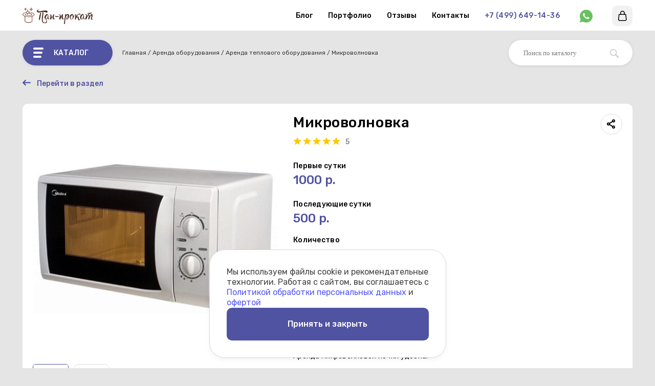

--- FILE ---
content_type: text/html; charset=UTF-8
request_url: https://pan-prokat.ru/arenda/arenda-mikrovolnovki/
body_size: 76934
content:
<!DOCTYPE html>
<html xmlns="http://www.w3.org/1999/xhtml" xml:lang="ru" lang="ru">
<head >
    <meta http-equiv="X-UA-Compatible" content="IE=edge"/>
    <meta name="viewport" content="initial-scale=1.0, width=device-width">
    <link rel="shortcut icon" type="image/x-icon" href="/favicon.ico"/>
    <link href="https://fonts.googleapis.com/css2?family=Rubik:wght@300;400;500&display=swap" rel="stylesheet">
                                <meta http-equiv="Content-Type" content="text/html; charset=UTF-8" />
<meta name="keywords" content="микроволновка, аренда, прокат, цена, стоимость, Москва" />
<meta name="description" content="Скидки 50% на последующие сутки. Прокат микроволновка идеальное техническое решение для свадьбы, банка, корпоратива или выставки. Монтаж оборудования, доставка и самовывоз по Москве и МО.
" />
<script data-skip-moving="true">(function(w, d) {var v = w.frameCacheVars = {"CACHE_MODE":"HTMLCACHE","storageBlocks":[],"dynamicBlocks":{"cart_button":"0a42fc092a06"},"AUTO_UPDATE":true,"AUTO_UPDATE_TTL":120,"version":2};var inv = false;if (v.AUTO_UPDATE === false){if (v.AUTO_UPDATE_TTL && v.AUTO_UPDATE_TTL > 0){var lm = Date.parse(d.lastModified);if (!isNaN(lm)){var td = new Date().getTime();if ((lm + v.AUTO_UPDATE_TTL * 1000) >= td){w.frameRequestStart = false;w.preventAutoUpdate = true;return;}inv = true;}}else{w.frameRequestStart = false;w.preventAutoUpdate = true;return;}}var r = w.XMLHttpRequest ? new XMLHttpRequest() : (w.ActiveXObject ? new w.ActiveXObject("Microsoft.XMLHTTP") : null);if (!r) { return; }w.frameRequestStart = true;var m = v.CACHE_MODE; var l = w.location; var x = new Date().getTime();var q = "?bxrand=" + x + (l.search.length > 0 ? "&" + l.search.substring(1) : "");var u = l.protocol + "//" + l.host + l.pathname + q;r.open("GET", u, true);r.setRequestHeader("BX-ACTION-TYPE", "get_dynamic");r.setRequestHeader("X-Bitrix-Composite", "get_dynamic");r.setRequestHeader("BX-CACHE-MODE", m);r.setRequestHeader("BX-CACHE-BLOCKS", v.dynamicBlocks ? JSON.stringify(v.dynamicBlocks) : "");if (inv){r.setRequestHeader("BX-INVALIDATE-CACHE", "Y");}try { r.setRequestHeader("BX-REF", d.referrer || "");} catch(e) {}if (m === "APPCACHE"){r.setRequestHeader("BX-APPCACHE-PARAMS", JSON.stringify(v.PARAMS));r.setRequestHeader("BX-APPCACHE-URL", v.PAGE_URL ? v.PAGE_URL : "");}r.onreadystatechange = function() {if (r.readyState != 4) { return; }var a = r.getResponseHeader("BX-RAND");var b = w.BX && w.BX.frameCache ? w.BX.frameCache : false;if (a != x || !((r.status >= 200 && r.status < 300) || r.status === 304 || r.status === 1223 || r.status === 0)){var f = {error:true, reason:a!=x?"bad_rand":"bad_status", url:u, xhr:r, status:r.status};if (w.BX && w.BX.ready && b){BX.ready(function() {setTimeout(function(){BX.onCustomEvent("onFrameDataRequestFail", [f]);}, 0);});}w.frameRequestFail = f;return;}if (b){b.onFrameDataReceived(r.responseText);if (!w.frameUpdateInvoked){b.update(false);}w.frameUpdateInvoked = true;}else{w.frameDataString = r.responseText;}};r.send();var p = w.performance;if (p && p.addEventListener && p.getEntries && p.setResourceTimingBufferSize){var e = 'resourcetimingbufferfull';var h = function() {if (w.BX && w.BX.frameCache && w.BX.frameCache.frameDataInserted){p.removeEventListener(e, h);}else {p.setResourceTimingBufferSize(p.getEntries().length + 50);}};p.addEventListener(e, h);}})(window, document);</script>
<script data-skip-moving="true">(function(w, d, n) {var cl = "bx-core";var ht = d.documentElement;var htc = ht ? ht.className : undefined;if (htc === undefined || htc.indexOf(cl) !== -1){return;}var ua = n.userAgent;if (/(iPad;)|(iPhone;)/i.test(ua)){cl += " bx-ios";}else if (/Windows/i.test(ua)){cl += ' bx-win';}else if (/Macintosh/i.test(ua)){cl += " bx-mac";}else if (/Linux/i.test(ua) && !/Android/i.test(ua)){cl += " bx-linux";}else if (/Android/i.test(ua)){cl += " bx-android";}cl += (/(ipad|iphone|android|mobile|touch)/i.test(ua) ? " bx-touch" : " bx-no-touch");cl += w.devicePixelRatio && w.devicePixelRatio >= 2? " bx-retina": " bx-no-retina";if (/AppleWebKit/.test(ua)){cl += " bx-chrome";}else if (/Opera/.test(ua)){cl += " bx-opera";}else if (/Firefox/.test(ua)){cl += " bx-firefox";}ht.className = htc ? htc + " " + cl : cl;})(window, document, navigator);</script>


<link href="/bitrix/cache/css/77/pan_prokat_optimized/page_389ae14c66236e370401e4c682a7df8a/page_389ae14c66236e370401e4c682a7df8a_v1.css?176735960649268" type="text/css"  rel="stylesheet" />
<link href="/bitrix/cache/css/77/pan_prokat_optimized/template_523d6f6d55e2ea77571476bf10a370b5/template_523d6f6d55e2ea77571476bf10a370b5_v1.css?176735947799889" type="text/css"  data-template-style="true" rel="stylesheet" />







<link rel="canonical" href="https://pan-prokat.ru/arenda/arenda-mikrovolnovki/">
<meta property="og:image" content="https://pan-prokat.ru/upload/resize_cache/iblock/571/200_200_2/5715ba637d24b0ccd03fb23bdd6d22f3.jpg"/>
<meta property="og:title" content="Микроволновка"/>
<meta property="og:description" content="Аренда микроволновой печки удобна. ..."/>
<meta property="og:url" content="https://pan-prokat.ru/arenda/arenda-mikrovolnovki/"/>



    <title>В аренду микроволновка первые сутки 1 000 руб. далее 50% оборудование для ваших мероприятий в Москве и МО | Пан-Прокат
</title>
</head>
<body class="redisign">

<div id="panel"></div>
    <div class="redisign redisign_header">
  <header class="header" class="search-form" itemscope itemtype="https://schema.org/WebSite">
    <meta itemprop="url" content="https://pan-prokat.ru"/>
    <meta itemprop="name" content="Пан-прокат"/>
              <div class="wrapper wrapper_header-top">
        <div class="header__logotipe">
                      <a href="/" class="logotipe">
              <img src="/bitrix/templates/pan_prokat_optimized/images/site_logo_redisign.svg"/>
            </a>
                  </div>
          
        <div class="header__btns">
          <div class="header__btn">
            <a class="header-btn-whatsapp" href="whatsapp://send?phone=+79779062441" target="_blank">
              <svg width="25" height="25" viewBox="0 0 25 25" fill="none" xmlns="http://www.w3.org/2000/svg">
                <path d="M0.00501672 25L1.69502 18.79C0.581439 16.8811 -0.00361329 14.71 1.67903e-05 12.5C1.67903e-05 5.59625 5.59626 0 12.5 0C19.4038 0 25 5.59625 25 12.5C25 19.4037 19.4038 25 12.5 25C10.291 25.0035 8.12083 24.4189 6.21251 23.3062L0.00501672 25ZM7.98876 6.635C7.82734 6.64502 7.6696 6.68753 7.52501 6.76C7.38941 6.83678 7.26563 6.93278 7.15751 7.045C7.00751 7.18625 6.92251 7.30874 6.83126 7.4275C6.36928 8.02874 6.12077 8.76677 6.12501 9.52499C6.12751 10.1375 6.28751 10.7337 6.53751 11.2912C7.04876 12.4187 7.89001 13.6125 9.00126 14.7187C9.26876 14.985 9.53001 15.2525 9.81126 15.5012C11.1905 16.7156 12.8341 17.5913 14.6113 18.0587L15.3225 18.1675C15.5538 18.18 15.785 18.1625 16.0175 18.1512C16.3816 18.1324 16.737 18.0339 17.0588 17.8625C17.2224 17.7782 17.3822 17.6864 17.5375 17.5875C17.5375 17.5875 17.5913 17.5525 17.6938 17.475C17.8625 17.35 17.9663 17.2612 18.1063 17.115C18.21 17.0075 18.3 16.8812 18.3688 16.7375C18.4663 16.5337 18.5638 16.145 18.6038 15.8212C18.6338 15.5737 18.625 15.4387 18.6213 15.355C18.6163 15.2212 18.505 15.0825 18.3838 15.0237L17.6563 14.6975C17.6563 14.6975 16.5688 14.2237 15.905 13.9212C15.835 13.8907 15.76 13.8734 15.6838 13.87C15.5982 13.8612 15.5118 13.8708 15.4303 13.8982C15.3488 13.9256 15.2741 13.9701 15.2113 14.0287V14.0262C15.205 14.0262 15.1213 14.0975 14.2175 15.1925C14.1656 15.2622 14.0942 15.3149 14.0123 15.3438C13.9303 15.3728 13.8417 15.3766 13.7575 15.355C13.6761 15.3332 13.5963 15.3056 13.5188 15.2725C13.3638 15.2075 13.31 15.1825 13.2038 15.1362L13.1975 15.1337C12.4824 14.8215 11.8203 14.3998 11.235 13.8837C11.0775 13.7462 10.9313 13.5962 10.7813 13.4512C10.2895 12.9803 9.8609 12.4475 9.50626 11.8662L9.43251 11.7475C9.37954 11.6677 9.33671 11.5816 9.30501 11.4912C9.25751 11.3075 9.38126 11.16 9.38126 11.16C9.38126 11.16 9.68501 10.8275 9.82626 10.6475C9.94387 10.4979 10.0536 10.3423 10.155 10.1812C10.3025 9.94374 10.3488 9.69999 10.2713 9.51124C9.92126 8.65624 9.55876 7.80499 9.18626 6.96C9.11251 6.7925 8.89376 6.6725 8.69501 6.64875C8.62751 6.64125 8.56001 6.63375 8.49251 6.62875C8.32464 6.62041 8.15643 6.62208 7.98876 6.63375V6.635Z" fill="#67C15E"/>
              </svg>
            </a>
          </div>
<!--          <div class="header__btn">-->
<!--            <a href="/lk/" class="header-btn header-btn_user">-->
<!--              <svg width="16" height="20" viewBox="0 0 16 20" xmlns="http://www.w3.org/2000/svg">-->
<!--                <path d="M12.1106 9.66406C11.8401 10.0047 11.5362 10.3191 11.1872 10.6029C13.1794 11.7457 14.5244 13.8941 14.5244 16.3508C14.5244 17.6782 11.6159 18.7181 7.90297 18.7181C4.19004 18.7181 1.28155 17.6782 1.28155 16.3508C1.28155 13.8941 2.62652 11.7457 4.61873 10.6029C4.26976 10.3191 3.96588 10.0047 3.69535 9.66406C1.47679 11.0651 0 13.5386 0 16.3508C0 17.2027 0.466466 18.3899 2.68884 19.2082C4.07509 19.7186 5.92684 19.9996 7.90301 19.9996C9.87918 19.9996 11.7309 19.7186 13.1172 19.2082C15.3395 18.3899 15.806 17.2027 15.806 16.3508C15.8059 13.5386 14.3291 11.0651 12.1106 9.66406Z"/>-->
<!--                <path d="M7.90322 10.5088C10.3939 10.5088 12.3118 8.10131 12.3118 5.25444C12.3118 2.40626 10.3929 0 7.90322 0C5.41256 0 3.49463 2.40753 3.49463 5.2544C3.49463 8.10258 5.41356 10.5088 7.90322 10.5088ZM7.90322 1.28155C9.62744 1.28155 11.0303 3.06376 11.0303 5.2544C11.0303 7.44504 9.62744 9.22725 7.90322 9.22725C6.179 9.22725 4.77618 7.44504 4.77618 5.2544C4.77618 3.06376 6.179 1.28155 7.90322 1.28155Z"/>-->
<!--              </svg>-->
<!--            </a>-->
<!--          </div>-->
          <div class="header__btn cart_active" id="cart_button">
            
    
          <span class="header-btn header-btn_basket">
        <svg width="17" height="20" viewBox="0 0 17 20" fill="none" xmlns="http://www.w3.org/2000/svg">
          <path d="M16.5735 16.6954L15.5852 7.09883C15.5444 6.7009 15.2091 6.39844 14.8091 6.39844H1.80526C1.40632 6.39844 1.07132 6.69988 1.02944 7.09676L0.0146005 16.698C-0.0691493 17.536 0.210186 18.3781 0.780771 19.0088C1.35139 19.639 2.16077 20.0008 3.00159 20.0008H13.613C14.4499 20.0008 15.2518 19.6463 15.8119 19.0276C16.38 18.4015 16.6575 17.5526 16.5735 16.6954ZM14.6564 17.9797C14.387 18.2767 14.0164 18.4403 13.613 18.4403H3.00186C2.60108 18.4403 2.21331 18.2658 1.93788 17.9615C1.66245 17.6572 1.52749 17.2533 1.56702 16.8577L2.50745 7.95918H14.1051L15.0211 16.852C15.0627 17.2741 14.9329 17.6746 14.6564 17.9797Z"/>
          <path d="M8.43722 0C5.97066 0 3.96387 2.00675 3.96387 4.47335V7.17815H5.52433V4.47335C5.52433 2.8671 6.83097 1.56047 8.43722 1.56047C10.0435 1.56047 11.3503 2.8671 11.3503 4.47335V7.17815H12.9105V4.47335C12.9106 2.00675 10.9038 0 8.43722 0Z"/>
        </svg>
      </span>
    
              </div>
        </div>
        <div class="header__phone">
              <div class="header_phone_block">
        <a class="header_phone" content="+7 (499) 649-14-36" href="tel:+74996491436">+7 (499) 649-14-36</a>
        <div class="phone_form_link_block">
            <a class="phone_form_link" href="javascript:void(0)" onclick="showSiteForm(7, '/arenda/arenda-mikrovolnovki/')">Заказать звонок</a>
        </div>
    </div>
        </div>
        <div class="header__nav-menu">
          
  <div class="nav-menu">
                  <a class="nav-menu__element" href="/overview/">Блог</a>
                        <a class="nav-menu__element" href="/portfolio/">Портфолио</a>
                        <a class="nav-menu__element" href="/reviews/">Отзывы</a>
                        <a class="nav-menu__element" href="/contacts/">Контакты</a>
            </div>
        </div>

        <div class="header__catalog-menu-btn js-OpenCatalogMenu">
          <svg width="20" height="20" viewBox="0 0 20 20" fill="none" xmlns="http://www.w3.org/2000/svg">
            <path d="M2 4H18C19.104 4 20 3.105 20 2C20 0.895 19.105 0 18 0H2C0.895 0 0 0.895 0 2C0 3.105 0.895 4 2 4ZM16 8H2C0.895 8 0 8.895 0 10C0 11.105 0.895 12 2 12H16C17.104 12 18 11.105 18 10C18 8.895 17.105 8 16 8ZM14 16H2C0.895 16 0 16.895 0 18C0 19.105 0.895 20 2 20H14C15.104 20 16 19.105 16 18C16 16.895 15.105 16 14 16Z" fill=""/>
          </svg><!--
          --><span>Каталог</span>
        </div>
        <div class="header__search">
          <div class="search-form">
  <form action="/search/index.php" itemprop="potentialAction" itemscope itemtype="https://schema.org/SearchAction">
    <div class="search-form__input-container">
        
          <IFRAME
	style="width:0px; height:0px; border: 0px; display: none;"
	src="javascript:''"
	name="qplSKIW_div_frame"
	id="qplSKIW_div_frame"
></IFRAME>
<meta itemprop="target" content="https://pan-prokat.ru/search?q={q}"/>
<input
			size="15"
		name="q"
	id="qplSKIW"
	value=""
	class="search-suggest"
	type="text"
  placeholder="Поиск по каталогу"
	autocomplete="off"
  itemprop="query-input"
/>
              <div class="search-form__btn">
        <button type="submit">
          <svg width="20" height="20" viewBox="0 0 20 20" fill="none" xmlns="http://www.w3.org/2000/svg">
            <g clip-path="url(#clip0)">
              <path d="M13.3566 2.28827C10.3055 -0.762757 5.33978 -0.762757 2.28875 2.28827C-0.761615 5.33996 -0.761615 10.3051 2.28875 13.3568C5.00577 16.0731 9.23739 16.3641 12.2864 14.243C12.3506 14.5466 12.4974 14.8363 12.7335 15.0724L17.1768 19.5157C17.8243 20.1619 18.8706 20.1619 19.5148 19.5157C20.1617 18.8688 20.1617 17.8225 19.5148 17.1777L15.0716 12.7331C14.8368 12.4989 14.5464 12.3514 14.2428 12.2873C16.3653 9.23757 16.0743 5.00661 13.3566 2.28827ZM11.9538 11.9539C9.6759 14.2318 5.96877 14.2318 3.69157 11.9539C1.41504 9.67608 1.41504 5.96961 3.69157 3.69176C5.96877 1.41456 9.6759 1.41456 11.9538 3.69176C14.2316 5.96961 14.2316 9.67608 11.9538 11.9539Z" fill="#CECECE"/>
            </g>
            <defs>
              <clipPath id="clip0">
                <rect width="20" height="20" fill="white"/>
              </clipPath>
            </defs>
          </svg>
        </button>
      </div>
    </div>

  </form>
</div>        </div>
      </div>
        <div style="display: none" itemscope itemtype="https://schema.org/Organization">

<!--  <span itemprop="name">Пан-прокат</span>-->
  <a itemprop="name" href="https://pan-prokat.ru/">Пан-прокат</a>
  <div itemprop="address" itemscope itemtype="http://schema.org/PostalAddress">
    <span itemprop="streetAddress">ул. Маршала Прошлякова, д. 26, корп. 3, стр. 1, ворота 3</span>
    <span itemprop="postalCode">123308</span>
    <span itemprop="addressLocality">Москва, Россия</span>
    <span itemprop="telephone">+7 (499) 649-14-36 </span>
  </div>
</div>

  </header>
</div>
  <div class="wrapper breadcrumbs_block"><div class="breadcrumbs"><ul itemscope itemtype="http://schema.org/BreadcrumbList"><li itemprop="itemListElement" itemscope
      itemtype="http://schema.org/ListItem"><a itemprop="item" href="/" title="Главная"><span itemprop="name">Главная</span><meta itemprop="position" content="1"></a></li><li itemprop="itemListElement" itemscope
      itemtype="http://schema.org/ListItem"><a itemprop="item" href="/catalog/arenda-oborudovaniya/" title="Аренда оборудования"><span itemprop="name">Аренда оборудования</span><meta itemprop="position" content="2"></a></li><li itemprop="itemListElement" itemscope
      itemtype="http://schema.org/ListItem"><a itemprop="item" href="/catalog/arenda-teplovogo-oborudovaniya/" title="Аренда теплового оборудования"><span itemprop="name">Аренда теплового оборудования</span><meta itemprop="position" content="3"></a></li><li><span>Микроволновка</span></li></ul></div></div></div><main itemscope itemtype = "https://schema.org/WebPage">
    <meta itemprop="name" content="В аренду микроволновка первые сутки 1 000 руб. далее 50% оборудование для ваших мероприятий в Москве и МО | Пан-Прокат
"/>


<div class="wrapper">
    <a href="/catalog/arenda-teplovogo-oborudovaniya/" class="service__back-btn">
        <svg width="16" height="12" viewBox="0 0 16 12" fill="none" xmlns="http://www.w3.org/2000/svg">
            <path d="M14.8576 4.57106H3.88655L6.52655 1.93106C6.63242 1.82892 6.71637 1.70629 6.77327 1.57064C6.83018 1.43499 6.85886 1.28916 6.85755 1.14206C6.85391 0.840144 6.73229 0.55163 6.51869 0.338218C6.3051 0.124807 6.01648 0.0034373 5.71455 6.36757e-05C5.56741 -0.00153562 5.4215 0.0270069 5.28581 0.0839327C5.15011 0.140858 5.02751 0.224962 4.92555 0.331064L0.378552 4.87906C0.259215 4.98288 0.163672 5.11122 0.0984396 5.25532C0.0332068 5.39942 -0.000181394 5.55589 0.000552051 5.71406C-0.00456822 5.87085 0.0259846 6.02676 0.0899056 6.17002C0.153827 6.31328 0.249447 6.44015 0.369552 6.54106L4.92655 11.1001C5.02851 11.2062 5.15111 11.2903 5.28681 11.3472C5.4225 11.4041 5.56841 11.4327 5.71555 11.4311C6.01765 11.4277 6.30641 11.3062 6.52004 11.0926C6.73367 10.8789 6.85517 10.5902 6.85855 10.2881C6.85986 10.141 6.83118 9.99514 6.77427 9.85949C6.71736 9.72384 6.63342 9.6012 6.52755 9.49906L3.88755 6.85906H14.8576C15.1607 6.85906 15.4514 6.73864 15.6658 6.52429C15.8801 6.30993 16.0006 6.01921 16.0006 5.71606C16.0006 5.41292 15.8801 5.12219 15.6658 4.90784C15.4514 4.69349 15.1607 4.57306 14.8576 4.57306V4.57106Z" fill="#5052A2"/>
        </svg>
        <span>Перейти в раздел</span>
    </a>
    <div class="service__element">
        <div class="service__element-content">
            <img style="display: none" itemprop="image" src="/upload/iblock/571/5715ba637d24b0ccd03fb23bdd6d22f3.jpg" alt="" title="" class="block_image"/>

            <div class="service__element-content-left">
                <div class="service__element-img">
                    <div class="photo-block">

                        <div class="photo-block__gallery-top-container">

                            <canvas width="479" height="479"></canvas>
                            <div class="swiper-container gallery-top">
                                <div class="swiper-wrapper">
                                                                            <div class="swiper-slide">
                                            <div class="swiper-slide__bg"  onclick="siteImagesLightBox(30137, 0);">
                                                <canvas width="479" height="479"></canvas>
                                                <img src="http://pan-prokat.ru/upload/resize_cache/iblock/571/500_500_1/5715ba637d24b0ccd03fb23bdd6d22f3.jpg" alt="" title="">
                                            </div>
                                        </div>
                                                                            <div class="swiper-slide">
                                            <div class="swiper-slide__bg"  onclick="siteImagesLightBox(30137, 0);">
                                                <canvas width="479" height="479"></canvas>
                                                <img src="http://pan-prokat.ru/upload/resize_cache/iblock/6b7/500_500_1/6b7522b6052de681d9fbc875379f83c3.jpg" alt="" title="">
                                            </div>
                                        </div>
                                                                    </div>
                            </div>

                        </div>


                        <div class="photo-block__bottom-line">

                            <div class="swiper-container gallery-thumbs gallery-top-thumbs">
                                <div class="swiper-wrapper">
                                                                            <div class="swiper-slide">
                                            <div class="swiper-slide__bg">
                                                <canvas width="71" height="71"></canvas>
                                                <img src="/upload/resize_cache/iblock/571/71_71_1/5715ba637d24b0ccd03fb23bdd6d22f3.jpg" alt="product">
                                            </div>
                                        </div>
                                                                            <div class="swiper-slide">
                                            <div class="swiper-slide__bg">
                                                <canvas width="71" height="71"></canvas>
                                                <img src="/upload/resize_cache/iblock/6b7/71_71_1/6b7522b6052de681d9fbc875379f83c3.jpg" alt="product">
                                            </div>
                                        </div>
                                                                    </div>
                            </div>

                        </div>
                        <div class="swiper-pagination"></div>
                    </div>
                </div>
            </div>

            <div class="service__element-content-center">
                <div class="service__element-block service__element-title-block">
                    <h1>Микроволновка</h1>
                    <div class="service_element-share js-shareOpenBtn">
                        <div class="service_element-share-icon">
                            <svg class="on-hover" width="18" height="20" viewBox="0 0 18 20" fill="none" xmlns="http://www.w3.org/2000/svg">
                                <rect x="11" y="1" width="4" height="4" rx="2" stroke="white" stroke-width="2"/>
                                <rect x="1" y="7" width="4" height="4" rx="2" stroke="white" stroke-width="2"/>
                                <path d="M5 8L11 4" stroke="white" stroke-width="2"/>
                                <path d="M5 10L11 14" stroke="white" stroke-width="2"/>
                                <rect x="11" y="13" width="4" height="4" rx="2" stroke="white" stroke-width="2"/>
                            </svg>
                            <svg width="18" height="20" viewBox="0 0 18 20" fill="none" xmlns="http://www.w3.org/2000/svg">
                                <rect x="11" y="1.47266" width="4" height="4" rx="2" stroke="black" stroke-width="2"/>
                                <rect x="1" y="7.47266" width="4" height="4" rx="2" stroke="black" stroke-width="2"/>
                                <path d="M5 8.47266L11 4.47266" stroke="black" stroke-width="2"/>
                                <path d="M5 10.4727L11 14.4727" stroke="black" stroke-width="2"/>
                                <rect x="11" y="13.4727" width="4" height="4" rx="2" stroke="black" stroke-width="2"/>
                            </svg>
                        </div>
                        <span>Поделиться</span>
                    </div>
                    <div class="service__element-rate-block">
                                                                                                            <svg width="16" height="16" viewBox="0 0 16 16" fill="none" xmlns="http://www.w3.org/2000/svg">
                                    <path d="M0 5.88272L5.81372 5.5005L8.00319 0L10.1927 5.5005L16 5.88272L11.5458 9.66478L13.0074 15.4019L8.00319 12.2388L2.99891 15.4019L4.46053 9.66478L0 5.88272Z" fill="#FFC700"/>
                                </svg>
                                                                                                                                            <svg width="16" height="16" viewBox="0 0 16 16" fill="none" xmlns="http://www.w3.org/2000/svg">
                                    <path d="M0 5.88272L5.81372 5.5005L8.00319 0L10.1927 5.5005L16 5.88272L11.5458 9.66478L13.0074 15.4019L8.00319 12.2388L2.99891 15.4019L4.46053 9.66478L0 5.88272Z" fill="#FFC700"/>
                                </svg>
                                                                                                                                            <svg width="16" height="16" viewBox="0 0 16 16" fill="none" xmlns="http://www.w3.org/2000/svg">
                                    <path d="M0 5.88272L5.81372 5.5005L8.00319 0L10.1927 5.5005L16 5.88272L11.5458 9.66478L13.0074 15.4019L8.00319 12.2388L2.99891 15.4019L4.46053 9.66478L0 5.88272Z" fill="#FFC700"/>
                                </svg>
                                                                                                                                            <svg width="16" height="16" viewBox="0 0 16 16" fill="none" xmlns="http://www.w3.org/2000/svg">
                                    <path d="M0 5.88272L5.81372 5.5005L8.00319 0L10.1927 5.5005L16 5.88272L11.5458 9.66478L13.0074 15.4019L8.00319 12.2388L2.99891 15.4019L4.46053 9.66478L0 5.88272Z" fill="#FFC700"/>
                                </svg>
                                                                                                                                            <svg width="16" height="16" viewBox="0 0 16 16" fill="none" xmlns="http://www.w3.org/2000/svg">
                                    <path d="M0 5.88272L5.81372 5.5005L8.00319 0L10.1927 5.5005L16 5.88272L11.5458 9.66478L13.0074 15.4019L8.00319 12.2388L2.99891 15.4019L4.46053 9.66478L0 5.88272Z" fill="#FFC700"/>
                                </svg>
                                                                                
                        <span>5</span>

                    </div>
                </div>
                <div class="service__element-img service__element-img_mobile">
                    <div class="photo-block">
                        <div class="swiper-container gallery-mobile">
                            <div class="swiper-wrapper">
                                                                    <div class="swiper-slide">
                                        <div class="swiper-slide__bg">
                                            <canvas width="500" height="500"></canvas>
                                            <img src="http://pan-prokat.ru/upload/resize_cache/iblock/571/500_500_1/5715ba637d24b0ccd03fb23bdd6d22f3.jpg" alt="" title="">
                                        </div>
                                    </div>
                                                                    <div class="swiper-slide">
                                        <div class="swiper-slide__bg">
                                            <canvas width="500" height="500"></canvas>
                                            <img src="http://pan-prokat.ru/upload/resize_cache/iblock/6b7/500_500_1/6b7522b6052de681d9fbc875379f83c3.jpg" alt="" title="">
                                        </div>
                                    </div>
                                                            </div>
                        </div>
                        <div class="swiper-pagination"></div>
                    </div>
                </div>
                <div class="service__element-block service__element-card-block">
                                        <div class="service__element-price-block">
                        <div class="service__element-price">
                            <div class="service__element-price-title">Первые сутки</div>
                            <div class="service__element-price-value" itemprop="offers" itemscope itemtype="http://schema.org/Offer">
                                <meta itemprop="price" content="1000">
                                <meta itemprop="priceCurrency" content="RUB">
                                <span>1000 р.</span>
                            </div>
                        </div>
                        <div class="service__element-price">
                            <div class="service__element-price-title">Последующие сутки</div>
                            <div class="service__element-price-value" itemprop="offers" itemscope itemtype="http://schema.org/Offer">
                                <meta itemprop="price" content="1000">
                                <meta itemprop="priceCurrency" content="RUB">
                                <span>500 р.</span>
                            </div>
                        </div>
                        <div class="service__element-price-add-to-cart">
                            <div class="service__element-price-title">Количество</div>
                            <form name="ADD_2_CART" action="">
                                <input type="hidden" name="ITEM_ID" value="30137">
                                <input type="hidden" name="ADD_ITEM" value="Y">
                                <input type="hidden" name="name" value="Микроволновка">

                                <div class="service__element-count">
                                    <span class="service__element-count-minus js-productCountMinus">-</span>
                                    <input name="count" type="text" value="1">
                                    <span class="service__element-count-plus js-productCountPlus">+</span>
                                </div>
                                <div class="service__element-addBtn js-productOpenForm" onclick="addToBasket(this)">Добавить в корзину</div>
                            </form>

                        </div>
                    </div>
                                                        </div>
                                    <div class="service__element-block">
                        <div class="service__element-block-title">
                            Описание
                        </div>
                        <div class="service__element-block-content">Аренда микроволновой печки удобна.<br />
</div>
                    </div>
                
                
                                <div class="service__element-block">
                    <div class="service__element-block-title">
                        Характеристики
                    </div>
                    <div class="service__element-block-content">
                                                                                                                                                                    
                                <div class="service__element-characteristic">
                                    <span class="prop_name">Цвет</span>
                                    <span class="prop_separate"></span>
                                    <span class="prop_val">Белый</span>
                                </div>
                                                                                                                                                                                                                                <div class="service__element-characteristic">
                                    <span class="prop_name">Количество проголосовавших</span>
                                    <span class="prop_separate"></span>
                                    <span class="prop_val">1</span>
                                </div>
                                                                                                                                                                                                                                                                                                                                                                                                                                                                                                                                                                                                                            </div>
                </div>

                                

                                                <div class="service__element-block">
                    <div class="service__element-block-title">
                        Отзывы
                    </div>
                    <div class="service__element-block-content">
                                                                        <div class="service__element-review-main">
                            <div class="service__element-review-left">
                                <div class="service__element-review-total-rating">5</div>
                                <div class="service__element-review-total-rate">
                                                                                                                                                            <svg width="16" height="16" viewBox="0 0 16 16" fill="none" xmlns="http://www.w3.org/2000/svg">
                                                <path d="M0 5.88272L5.81372 5.5005L8.00319 0L10.1927 5.5005L16 5.88272L11.5458 9.66478L13.0074 15.4019L8.00319 12.2388L2.99891 15.4019L4.46053 9.66478L0 5.88272Z" fill="#FFC700"/>
                                            </svg>
                                                                                                                                                                                                        <svg width="16" height="16" viewBox="0 0 16 16" fill="none" xmlns="http://www.w3.org/2000/svg">
                                                <path d="M0 5.88272L5.81372 5.5005L8.00319 0L10.1927 5.5005L16 5.88272L11.5458 9.66478L13.0074 15.4019L8.00319 12.2388L2.99891 15.4019L4.46053 9.66478L0 5.88272Z" fill="#FFC700"/>
                                            </svg>
                                                                                                                                                                                                        <svg width="16" height="16" viewBox="0 0 16 16" fill="none" xmlns="http://www.w3.org/2000/svg">
                                                <path d="M0 5.88272L5.81372 5.5005L8.00319 0L10.1927 5.5005L16 5.88272L11.5458 9.66478L13.0074 15.4019L8.00319 12.2388L2.99891 15.4019L4.46053 9.66478L0 5.88272Z" fill="#FFC700"/>
                                            </svg>
                                                                                                                                                                                                        <svg width="16" height="16" viewBox="0 0 16 16" fill="none" xmlns="http://www.w3.org/2000/svg">
                                                <path d="M0 5.88272L5.81372 5.5005L8.00319 0L10.1927 5.5005L16 5.88272L11.5458 9.66478L13.0074 15.4019L8.00319 12.2388L2.99891 15.4019L4.46053 9.66478L0 5.88272Z" fill="#FFC700"/>
                                            </svg>
                                                                                                                                                                                                        <svg width="16" height="16" viewBox="0 0 16 16" fill="none" xmlns="http://www.w3.org/2000/svg">
                                                <path d="M0 5.88272L5.81372 5.5005L8.00319 0L10.1927 5.5005L16 5.88272L11.5458 9.66478L13.0074 15.4019L8.00319 12.2388L2.99891 15.4019L4.46053 9.66478L0 5.88272Z" fill="#FFC700"/>
                                            </svg>
                                                                                                                                                    </div>
                                <div class="service__element-review-total-count">0</div>
                            </div>
                            <div class="service__element-review-right">
                                                                                                        <div class="service__element-review-right-row">
                                        <div class="service__element-review-right-row-title">1</div>
                                        <div class="service_element-review-right-row-line service_element-review-right-row-line_empty" style="width: 0%">
                                            <span ></span>
                                        </div>
                                        <div class="service_element-review-right-row-info">
                                                                                            0% / 0
                                                                                    </div>
                                    </div>
                                                                                                        <div class="service__element-review-right-row">
                                        <div class="service__element-review-right-row-title">2</div>
                                        <div class="service_element-review-right-row-line service_element-review-right-row-line_empty" style="width: 0%">
                                            <span ></span>
                                        </div>
                                        <div class="service_element-review-right-row-info">
                                                                                            0% / 0
                                                                                    </div>
                                    </div>
                                                                                                        <div class="service__element-review-right-row">
                                        <div class="service__element-review-right-row-title">3</div>
                                        <div class="service_element-review-right-row-line service_element-review-right-row-line_empty" style="width: 0%">
                                            <span ></span>
                                        </div>
                                        <div class="service_element-review-right-row-info">
                                                                                            0% / 0
                                                                                    </div>
                                    </div>
                                                                                                        <div class="service__element-review-right-row">
                                        <div class="service__element-review-right-row-title">4</div>
                                        <div class="service_element-review-right-row-line service_element-review-right-row-line_empty" style="width: 0%">
                                            <span ></span>
                                        </div>
                                        <div class="service_element-review-right-row-info">
                                                                                            0% / 0
                                                                                    </div>
                                    </div>
                                                                                                        <div class="service__element-review-right-row">
                                        <div class="service__element-review-right-row-title">5</div>
                                        <div class="service_element-review-right-row-line service_element-review-right-row-line_empty" style="width: 0%">
                                            <span ></span>
                                        </div>
                                        <div class="service_element-review-right-row-info">
                                                                                            0% / 0
                                                                                    </div>
                                    </div>
                                                            </div>
                        </div>
                        <div class="add-review__btn js-openReviewForm">
                            Оставить отзыв
                        </div>
                                            </div>
                </div>
                            </div>
        </div>
    </div>
</div>
</main>

<footer class="footer">
                <div class="wrapper">
            <div class="footer__col footer__col_left">
                <div class="footer__logotipe">
                                            <a href="/" class="logotipe">
                            <img src="/bitrix/templates/pan_prokat_optimized/images/site_logo.png"/>
                        </a>
                                    </div>
                <div class="footer__text-company">
                    2026 © Компания «Пан прокат».<br><br>
                    Вся информация, размещенная на сайте, носит ознакомительный характер и не является публичной офертой, определяемой положениями Статьи 437 Гражданского кодекса РФ.
                </div>
            </div>
            <div class="footer__col footer__col_central">
                <div class="footer__menu">
                    <div class="footer__menu-title">Компания</div>
                    <div class="footer__menu-list">
                        
    
    <a href="/information/" class="footer-top__navigation-element-item ">
      Информация    </a>
    
    
    <a href="/reviews/" class="footer-top__navigation-element-item ">
      Отзывы    </a>
    
    
    <a href="/portfolio/" class="footer-top__navigation-element-item ">
      Портфолио    </a>
    
    
    <a href="/overview/" class="footer-top__navigation-element-item ">
      Блог    </a>
    
    
    <a href="/contacts/" class="footer-top__navigation-element-item ">
      Контакты    </a>
    
  
                    </div>
                </div>
                <div class="footer__menu">
                    <div class="footer__menu-title">Направления деятельности</div>
                    <div class="footer__menu-list">
                        
    
    <a href="/catalog/" class="footer-top__navigation-element-item ">
      Каталог    </a>
    
    
    <a href="/catalog/poshiv-restorannogo-tekstilya/" class="footer-top__navigation-element-item ">
      Пошив текстиля    </a>
    
    
    <a href="/catalog/uslugi-prachechnoy/" class="footer-top__navigation-element-item ">
      Прачечная    </a>
    
  
                    </div>
                </div>
                <div class="footer__menu">
                    <div class="footer__ya_rating">
                        <iframe src="https://yandex.ru/sprav/widget/rating-badge/165126640371 " width="150" height="50" frameborder="0"></iframe>
                    </div>
                    <a href="/uslugi-cherez-portal-postavshchikov/" class="footer__official-supplier">
                        <svg width="62" height="62" viewBox="0 0 62 62" fill="none" xmlns="http://www.w3.org/2000/svg" xmlns:xlink="http://www.w3.org/1999/xlink">
                            <rect width="62" height="62" fill="url(#pattern0)"/>
                            <defs>
                                <pattern id="pattern0" patternContentUnits="objectBoundingBox" width="1" height="1">
                                    <use xlink:href="#image0" transform="scale(0.00181818)"/>
                                </pattern>
                                <image id="image0" width="550" height="550" xlink:href="[data-uri]"/>
                            </defs>
                        </svg><!--
          --><span>Официальный</br> поставщик</span>
                    </a>
                </div>
                <div class="footer__menu">
                    <div class="footer__menu-title">Связь с нами</div>
                    <div class="footer__menu-list">
                        <a href="tel:+74996491436">+7 499 649-14-36</a>
                        <a href="mailto::info@panprokat.ru">info@panprokat.ru</a>
                        <a href="javascript:void(0);" class="footer__request-call-btn" onclick="showSiteForm(7, '/')">Заказать звонок</a>
                        <div class="social-links__list">
                                <a class="social-links__element" href="https://vk.com/pan_prokat" target="_blank">
          <svg width="28" height="27" viewBox="0 0 28 27" fill="none" xmlns="http://www.w3.org/2000/svg">
<path d="M27.0556 13.2499C27.0556 5.93216 21.103 0 13.7602 0C6.41738 0 0.464844 5.93216 0.464844 13.2499C0.464844 20.5675 6.41738 26.4997 13.7602 26.4997C21.103 26.4997 27.0556 20.5675 27.0556 13.2499Z" fill="#537599"/>
<path d="M14.5589 8.43934C13.6556 8.44389 13.0804 8.44461 12.2683 8.44461C11.5891 8.44461 11.2047 8.7187 11.1963 8.88224C11.1849 9.03367 11.5313 9.15253 11.7425 9.27291C11.8584 9.37166 11.9525 9.49319 12.019 9.62985C12.0856 9.76652 12.1231 9.91538 12.1292 10.0672V12.4143C12.1381 12.5141 12.1216 12.6146 12.0811 12.7063C12.0405 12.798 11.9774 12.8781 11.8975 12.939C11.8113 13.0025 11.7052 13.0334 11.5982 13.0261C11.5425 13.0298 11.4867 13.0203 11.4353 12.9985C11.384 12.9766 11.3385 12.943 11.3027 12.9004C10.4084 11.7465 10.4054 11.6042 9.1526 9.27975C9.09777 9.15429 9.01363 9.04368 8.90721 8.95719C8.72615 8.84308 8.51307 8.79003 8.29942 8.8058C7.29277 8.8058 6.67131 8.82018 6.00882 8.82018C5.38204 8.82018 5.44206 9.20326 5.52639 9.3774C6.27777 10.9386 7.04054 12.4294 7.91728 13.9429C8.67303 15.4968 9.91831 16.7615 11.463 17.5439C12.0281 17.789 12.6389 17.9118 13.2552 17.9043H14.8787C15.0877 17.9043 15.4341 17.74 15.4341 17.5196V16.3082C15.4341 15.9607 15.7813 15.835 15.9712 15.7495C16.0745 15.7189 16.1847 15.7201 16.2873 15.753C16.3899 15.7858 16.4802 15.8487 16.5463 15.9335C17.4542 16.9003 17.3509 16.7951 18.1783 17.6612C18.2588 17.7632 18.3633 17.8438 18.4826 17.8958C18.6019 17.9478 18.7322 17.9697 18.862 17.9595C21.2476 17.9595 21.2499 17.9641 21.8189 17.9595C21.9754 17.9595 22.2079 17.7241 22.2588 17.6332C22.3326 17.5066 22.3694 17.3619 22.365 17.2155C22.3605 17.0691 22.3151 16.9269 22.2337 16.8049C21.398 15.86 20.541 14.9953 19.722 14.1368C19.6561 14.0716 19.6163 13.9846 19.6104 13.8922C19.6177 13.7912 19.6568 13.695 19.722 13.6174C20.6406 12.3469 21.3995 11.2703 22.2246 9.93467C22.3183 9.81678 22.3837 9.67902 22.4157 9.53202C22.4477 9.38502 22.4455 9.23269 22.4092 9.08668C22.3681 9.00479 22.3065 8.93485 22.2304 8.88353C22.1543 8.83222 22.0662 8.80124 21.9746 8.79365C20.8723 8.78759 20.3959 8.77245 19.2199 8.77396C18.8689 8.77396 18.5574 8.74749 18.3652 9.16921C17.8423 10.4518 17.138 11.6531 16.2736 12.7368C16.1494 12.8688 15.981 12.9509 15.8003 12.9677C15.7535 12.9669 15.7073 12.957 15.6644 12.9383C15.6215 12.9197 15.5828 12.8928 15.5504 12.8591C15.5179 12.8255 15.4925 12.7858 15.4756 12.7423C15.4586 12.6988 15.4505 12.6525 15.4516 12.6058C15.4333 11.377 15.4516 10.3284 15.4424 9.123C15.4556 9.01526 15.4365 8.90607 15.3874 8.80918C15.3383 8.71228 15.2615 8.63203 15.1667 8.57863C14.9816 8.47497 14.771 8.42512 14.5589 8.43477V8.43934Z" fill="white"/>
</svg>
        </a>
                  <a class="social-links__element" href="https://www.facebook.com/panprocat/" target="_blank">
          <svg width="28" height="27" viewBox="0 0 28 27" fill="none" xmlns="http://www.w3.org/2000/svg">
<path fill-rule="evenodd" clip-rule="evenodd" d="M12.003 20.3957H14.9827V13.209H16.9702L17.2338 10.7324H14.9827V9.4922C14.9827 8.84636 15.0442 8.50035 15.9742 8.50035H17.2194V6.02377H15.2311C12.8433 6.02377 12.003 7.22534 12.003 9.24537V10.7324H10.5147V13.209H12.003V20.3957ZM13.8742 26.4195C11.2526 26.4195 8.6899 25.6447 6.51011 24.1932C4.33032 22.7417 2.63138 20.6786 1.62813 18.2649C0.624884 15.8511 0.362389 13.1951 0.87384 10.6326C1.38529 8.0702 2.64772 5.71646 4.50148 3.86904C6.35524 2.02163 8.71707 0.763527 11.2883 0.253827C13.8595 -0.255873 16.5247 0.0057235 18.9468 1.00554C21.3688 2.00535 23.439 3.69847 24.8955 5.8708C26.352 8.04313 27.1294 10.5971 27.1294 13.2097C27.1294 16.7132 25.7328 20.0731 23.247 22.5504C20.7612 25.0277 17.3897 26.4195 13.8742 26.4195Z" fill="#3A589B"/>
</svg>
        </a>
                          <a class="social-links__element" href="https://zen.yandex.ru/id/5cbd6a55c73bfb00b3b818bf" target="_blank">
          <svg viewBox="0 0 18 18" width="28" height="27" xmlns="http://www.w3.org/2000/svg" id="zen-star--inline">
            <path fill="white" d="M17 9.24194V8.75806C14.1121 8.58296 12.478 8.20496 11.1214 6.87857C9.79504 5.52203 9.41704 3.88792 9.24194 1H8.75806C8.58296 3.88792 8.20496 5.52203 6.87857 6.87857C5.52203 8.20496 3.88792 8.58296 1 8.75806V9.24194C3.88792 9.41704 5.52203 9.79504 6.87857 11.1214C8.20496 12.478 8.58296 14.1121 8.75806 17H9.24194C9.41704 14.1121 9.79504 12.478 11.1214 11.1214C12.478 9.79504 14.1121 9.41704 17 9.24194Z"></path>
        </svg>        </a>
            </div>                    </div>
                </div>
            </div>
        </div>
        <div class="lightbox_wrapper new_zakaz" role="new_zakaz">
            <div class="lightbox_window">
                <div class="popup_form popup_form_block">
                    <p class="form_title">Добавление товара в корзину
                        <span class="popup_window_close_button" onclick="closeMyBox();">
                <svg width="20" height="20" viewBox="0 0 20 20" fill="none" xmlns="http://www.w3.org/2000/svg">
                  <path d="M19.3241 3.93931L13.2642 9.99986L19.3241 16.0601C20.2255 16.9619 20.2255 18.4225 19.3241 19.3243C18.8737 19.7746 18.2832 20 17.6931 20C17.1019 20 16.5114 19.775 16.0613 19.3243L10.0001 13.2633L3.93931 19.3242C3.48899 19.7746 2.89846 19.9999 2.30776 19.9999C1.71723 19.9999 1.1271 19.7749 0.676382 19.3242C-0.225001 18.4229 -0.225001 16.9621 0.676382 16.0601L6.73613 9.99981L0.676037 3.93931C-0.225346 3.03793 -0.225346 1.5769 0.676037 0.675521C1.57725 -0.225174 3.03741 -0.225174 3.93897 0.675521L10 6.73607L16.0606 0.675521C16.9624 -0.225174 18.4227 -0.225174 19.3237 0.675521C20.2255 1.5769 20.2255 3.03793 19.3241 3.93931Z" fill="black"/>
                </svg>
              </span>
                    </p>
                    <div class="scrolling_form_block">
                        <div class="scrolling_form_item">
                            <div class="scrolling_form_item">
                                <div class="buy_window">
                                    <div class="name_quantity"></div>
                                    <div class="vsevset_button_complex">
                                        <div class="vsevset_button_wrap">
                                            <a href="javascript:void(0)" class="vsevset_button_item addToCart toCart">Оформить заказ</a>
                                        </div>
                                        <div class="vsevset_button_wrap vsevset_button_wrap_white">
                                            <a href="javascript:void(0)" class="vsevset_button_item addToCart">Продолжить выбор</a>
                                        </div>
                                    </div>
                                </div>
                            </div>
                        </div>
                    </div>
                </div>
            </div>
        </div>
    </footer>

<div class="modal-menu-container get-nicer">
    <div class="modal-logotipe">
                    <a href="/" class="logotipe">
                <img src="/bitrix/templates/pan_prokat_optimized/images/site_logo_redisign.svg"/>
            </a>
            </div>
    <div class="modal-phone">
        <a content="+7 (499) 649-14-36" href="tel:+74996491436">+7 (499) 649-14-36</a>
    </div>
    <div class="modal-callback-btn-container">
        <div class="redisign-btn">Заказать звонок</div>
    </div>
    <a href="whatsapp://send?phone=+79779062441" target="_blank" class="whatsapp-btn">
        <svg width="35" height="34" viewBox="0 0 35 34" fill="none" xmlns="http://www.w3.org/2000/svg">
            <path fill-rule="evenodd" clip-rule="evenodd" d="M17.0067 33.897C20.3704 33.897 23.6584 32.903 26.4552 31.0407C29.2519 29.1784 31.4317 26.5314 32.7189 23.4344C34.0061 20.3375 34.3429 16.9297 33.6867 13.642C33.0305 10.3543 31.4107 7.3344 29.0323 4.96411C26.6539 2.59382 23.6236 0.979631 20.3246 0.325669C17.0256 -0.328294 13.6061 0.00734344 10.4985 1.29014C7.39096 2.57293 4.73488 4.74526 2.86615 7.53243C0.997428 10.3196 0 13.5964 0 16.9485C0 21.4435 1.79178 25.7545 4.98116 28.9329C8.17054 32.1114 12.4963 33.897 17.0067 33.897Z" fill="#57BB63"/>
            <path fill-rule="evenodd" clip-rule="evenodd" d="M17.0468 26.1096C15.484 26.1115 13.9462 25.7191 12.5765 24.9692L7.45605 26.5905L9.12485 21.6838C8.25419 20.2626 7.79378 18.6297 7.7943 16.9646C7.78001 15.1386 8.31028 13.3496 9.31784 11.8244C10.3254 10.2992 11.7648 9.10671 13.4536 8.39809C15.1423 7.68948 17.0041 7.49672 18.8029 7.84428C20.6017 8.19183 22.2564 9.06404 23.557 10.3502C24.8576 11.6364 25.7456 13.2787 26.1082 15.0686C26.4709 16.8585 26.2918 18.7154 25.5938 20.4037C24.8959 22.0921 23.7104 23.5358 22.1878 24.5516C20.6652 25.5675 18.8742 26.1097 17.0419 26.1096H17.0468ZM17.0468 9.27573C14.9934 9.2703 13.0217 10.0767 11.5642 11.5182C10.1067 12.9596 9.28236 14.9183 9.27204 16.9646C9.27121 18.5859 9.78997 20.1651 10.7527 21.472L9.77795 24.327L12.7656 23.3809C13.7701 24.0545 14.9193 24.4837 16.1206 24.6341C17.3219 24.7844 18.5419 24.6516 19.6823 24.2464C20.8228 23.8411 21.8518 23.1748 22.6867 22.3009C23.5216 21.427 24.1391 20.3701 24.4893 19.215C24.8396 18.06 24.9129 16.8392 24.7033 15.6507C24.4938 14.4623 24.0073 13.3395 23.2829 12.3727C22.5586 11.4058 21.6166 10.6219 20.5328 10.084C19.449 9.54611 18.2536 9.26926 17.0429 9.27573H17.0468ZM21.7169 19.0706C21.6603 18.9735 21.5092 18.921 21.2821 18.8093C21.055 18.6976 19.9408 18.1546 19.7332 18.0808C19.5256 18.0069 19.3735 17.9681 19.2224 18.1925C19.0714 18.4169 18.6376 18.921 18.504 19.0668C18.3705 19.2125 18.2399 19.2358 18.0167 19.1231C17.3491 18.8602 16.7323 18.4839 16.1939 18.0108C15.6983 17.558 15.2732 17.0341 14.9325 16.4565C14.7999 16.2321 14.9189 16.1107 15.03 16C15.1411 15.8892 15.2571 15.7386 15.3702 15.6114C15.4633 15.4983 15.5395 15.3723 15.5963 15.2374C15.6258 15.1762 15.6395 15.1086 15.6363 15.0408C15.633 14.9729 15.6129 14.907 15.5778 14.8488C15.5213 14.7371 15.067 13.6336 14.8789 13.1848C14.6908 12.736 14.5017 12.8108 14.3691 12.8108C14.2365 12.8108 14.0854 12.7923 13.9343 12.7923C13.8197 12.7953 13.7068 12.8218 13.6029 12.8701C13.4989 12.9183 13.406 12.9874 13.33 13.073C13.0742 13.3123 12.8714 13.6023 12.7347 13.9244C12.5981 14.2464 12.5306 14.5934 12.5365 14.943C12.6108 15.7894 12.9328 16.5953 13.4626 17.2609C14.4063 18.7309 15.7488 19.9044 17.3343 20.6453C19.6396 21.5429 19.6396 21.2437 20.0549 21.2058C20.371 21.1449 20.6707 21.0182 20.9343 20.8341C21.198 20.65 21.4198 20.4125 21.5853 20.1373C21.7337 19.8018 21.7799 19.4301 21.7178 19.0687L21.7169 19.0706Z" fill="white"/>
        </svg>
        <span>WhatsApp</span>
    </a>

    <div class="modal-close-btn js-closeModalMenu">
        <svg width="20" height="20" viewBox="0 0 20 20" fill="none" xmlns="http://www.w3.org/2000/svg">
            <path d="M19.3241 3.93931L13.2642 9.99986L19.3241 16.0601C20.2255 16.9619 20.2255 18.4225 19.3241 19.3243C18.8737 19.7746 18.2832 20 17.6931 20C17.1019 20 16.5114 19.775 16.0613 19.3243L10.0001 13.2633L3.93931 19.3242C3.48899 19.7746 2.89846 19.9999 2.30776 19.9999C1.71723 19.9999 1.1271 19.7749 0.676382 19.3242C-0.225001 18.4229 -0.225001 16.9621 0.676382 16.0601L6.73613 9.99981L0.676037 3.93931C-0.225346 3.03793 -0.225346 1.5769 0.676037 0.675521C1.57725 -0.225174 3.03741 -0.225174 3.93897 0.675521L10 6.73607L16.0606 0.675521C16.9624 -0.225174 18.4227 -0.225174 19.3237 0.675521C20.2255 1.5769 20.2255 3.03793 19.3241 3.93931Z" fill="black"/>
        </svg>
    </div>
    <div class="modal-menu__header js-toggleCatalogMenu">
        <span>Каталог</span>
        <svg width="14" height="9" viewBox="0 0 14 9" fill="none" xmlns="http://www.w3.org/2000/svg">
            <path fill-rule="evenodd" clip-rule="evenodd" d="M11.9727 0.730469L6.99997 5.70319L2.02542 0.730469L0.512695 2.24319L6.99997 8.73047L13.4873 2.24319L11.9727 0.730469Z" fill="black"/>
        </svg>
    </div>
    <div class="modal-menu">
        <div class="modal-search">
            <div class="search-form">
  <form action="/search/index.php" itemprop="potentialAction" itemscope itemtype="https://schema.org/SearchAction">
    <div class="search-form__input-container">
        
          <IFRAME
	style="width:0px; height:0px; border: 0px; display: none;"
	src="javascript:''"
	name="qT1YQ8m_div_frame"
	id="qT1YQ8m_div_frame"
></IFRAME>
<meta itemprop="target" content="https://pan-prokat.ru/search?q={q}"/>
<input
			size="15"
		name="q"
	id="qT1YQ8m"
	value=""
	class="search-suggest"
	type="text"
  placeholder="Поиск по каталогу"
	autocomplete="off"
  itemprop="query-input"
/>
              <div class="search-form__btn">
        <button type="submit">
          <svg width="20" height="20" viewBox="0 0 20 20" fill="none" xmlns="http://www.w3.org/2000/svg">
            <g clip-path="url(#clip0)">
              <path d="M13.3566 2.28827C10.3055 -0.762757 5.33978 -0.762757 2.28875 2.28827C-0.761615 5.33996 -0.761615 10.3051 2.28875 13.3568C5.00577 16.0731 9.23739 16.3641 12.2864 14.243C12.3506 14.5466 12.4974 14.8363 12.7335 15.0724L17.1768 19.5157C17.8243 20.1619 18.8706 20.1619 19.5148 19.5157C20.1617 18.8688 20.1617 17.8225 19.5148 17.1777L15.0716 12.7331C14.8368 12.4989 14.5464 12.3514 14.2428 12.2873C16.3653 9.23757 16.0743 5.00661 13.3566 2.28827ZM11.9538 11.9539C9.6759 14.2318 5.96877 14.2318 3.69157 11.9539C1.41504 9.67608 1.41504 5.96961 3.69157 3.69176C5.96877 1.41456 9.6759 1.41456 11.9538 3.69176C14.2316 5.96961 14.2316 9.67608 11.9538 11.9539Z" fill="#CECECE"/>
            </g>
            <defs>
              <clipPath id="clip0">
                <rect width="20" height="20" fill="white"/>
              </clipPath>
            </defs>
          </svg>
        </button>
      </div>
    </div>

  </form>
</div>        </div>
        
                            <div class="modal-menu__item modal-menu__item_active" data="259" >
        <div class="modal-menu__item-img">
          <img src="/upload/resize_cache/iblock/ead/50_50_0/eadb0f86647288e1617d445098221ae6.jpg" alt="Аренда мебели">
        </div>
        <div class="modal-menu__item-text">
          <div class="modal-menu__item-name">Аренда мебели</div>
          <div class="modal-menu__item-description">Стулья, столы, трибуны, уличная мебель, тумбы, столики</div>
        </div>
        <div class="modal-menu__item-count">135</div>
        <div class="modal-menu__item-arrow">
          <svg width="8" height="13" viewBox="0 0 8 13" fill="none" xmlns="http://www.w3.org/2000/svg">
            <path fill-rule="evenodd" clip-rule="evenodd" d="M-5.00933e-07 1.51265L4.97272 6.48538L-6.61231e-08 11.4599L1.51272 12.9727L8 6.48538L1.51272 -0.00190265L-5.00933e-07 1.51265Z"/>
          </svg>
        </div>
      </div>
                                    <div class="modal-menu__item" data="258" >
        <div class="modal-menu__item-img">
          <img src="/upload/resize_cache/iblock/aaf/50_50_0/aaf43f4841a7cfaab8f13db5d072e02c.jpg" alt="Аренда текстиля">
        </div>
        <div class="modal-menu__item-text">
          <div class="modal-menu__item-name">Аренда текстиля</div>
          <div class="modal-menu__item-description"></div>
        </div>
        <div class="modal-menu__item-count">254</div>
        <div class="modal-menu__item-arrow">
          <svg width="8" height="13" viewBox="0 0 8 13" fill="none" xmlns="http://www.w3.org/2000/svg">
            <path fill-rule="evenodd" clip-rule="evenodd" d="M-5.00933e-07 1.51265L4.97272 6.48538L-6.61231e-08 11.4599L1.51272 12.9727L8 6.48538L1.51272 -0.00190265L-5.00933e-07 1.51265Z"/>
          </svg>
        </div>
      </div>
                                    <div class="modal-menu__item modal-menu__item_simple" data="317" data-href="/catalog/arenda-pledov/">
        <div class="modal-menu__item-img">
          <img src="/upload/resize_cache/iblock/68a/50_50_0/68a5268421fa847c85243a9ad5841ef7.jpg" alt="Аренда пледов">
        </div>
        <div class="modal-menu__item-text">
          <div class="modal-menu__item-name">Аренда пледов</div>
          <div class="modal-menu__item-description"></div>
        </div>
        <div class="modal-menu__item-count">17</div>
        <div class="modal-menu__item-arrow">
          <svg width="8" height="13" viewBox="0 0 8 13" fill="none" xmlns="http://www.w3.org/2000/svg">
            <path fill-rule="evenodd" clip-rule="evenodd" d="M-5.00933e-07 1.51265L4.97272 6.48538L-6.61231e-08 11.4599L1.51272 12.9727L8 6.48538L1.51272 -0.00190265L-5.00933e-07 1.51265Z"/>
          </svg>
        </div>
      </div>
                                    <div class="modal-menu__item modal-menu__item_simple" data="5852" data-href="/catalog/prokat-obogrevateley/">
        <div class="modal-menu__item-img">
          <img src="/upload/resize_cache/iblock/555/50_50_0/v0sky6xr7or9oeetfthbc4wcp46hnohq.jpg" alt="Прокат обогревателей">
        </div>
        <div class="modal-menu__item-text">
          <div class="modal-menu__item-name">Прокат обогревателей</div>
          <div class="modal-menu__item-description"></div>
        </div>
        <div class="modal-menu__item-count">11</div>
        <div class="modal-menu__item-arrow">
          <svg width="8" height="13" viewBox="0 0 8 13" fill="none" xmlns="http://www.w3.org/2000/svg">
            <path fill-rule="evenodd" clip-rule="evenodd" d="M-5.00933e-07 1.51265L4.97272 6.48538L-6.61231e-08 11.4599L1.51272 12.9727L8 6.48538L1.51272 -0.00190265L-5.00933e-07 1.51265Z"/>
          </svg>
        </div>
      </div>
                                    <div class="modal-menu__item" data="262" >
        <div class="modal-menu__item-img">
          <img src="/upload/resize_cache/iblock/97e/50_50_0/97e27cf94c0c252ef871abb97d215514.jpg" alt="Аренда шатров">
        </div>
        <div class="modal-menu__item-text">
          <div class="modal-menu__item-name">Аренда шатров</div>
          <div class="modal-menu__item-description"></div>
        </div>
        <div class="modal-menu__item-count">132</div>
        <div class="modal-menu__item-arrow">
          <svg width="8" height="13" viewBox="0 0 8 13" fill="none" xmlns="http://www.w3.org/2000/svg">
            <path fill-rule="evenodd" clip-rule="evenodd" d="M-5.00933e-07 1.51265L4.97272 6.48538L-6.61231e-08 11.4599L1.51272 12.9727L8 6.48538L1.51272 -0.00190265L-5.00933e-07 1.51265Z"/>
          </svg>
        </div>
      </div>
                                    <div class="modal-menu__item modal-menu__item_simple" data="4672" data-href="/catalog/arenda-derevev/">
        <div class="modal-menu__item-img">
          <img src="/upload/resize_cache/iblock/417/50_50_0/4173bb51faecf8811f65505747d6a8ad.jpg" alt="Аренда деревьев">
        </div>
        <div class="modal-menu__item-text">
          <div class="modal-menu__item-name">Аренда деревьев</div>
          <div class="modal-menu__item-description"></div>
        </div>
        <div class="modal-menu__item-count">4</div>
        <div class="modal-menu__item-arrow">
          <svg width="8" height="13" viewBox="0 0 8 13" fill="none" xmlns="http://www.w3.org/2000/svg">
            <path fill-rule="evenodd" clip-rule="evenodd" d="M-5.00933e-07 1.51265L4.97272 6.48538L-6.61231e-08 11.4599L1.51272 12.9727L8 6.48538L1.51272 -0.00190265L-5.00933e-07 1.51265Z"/>
          </svg>
        </div>
      </div>
                                    <div class="modal-menu__item modal-menu__item_simple" data="553" data-href="/catalog/arenda-shirm/">
        <div class="modal-menu__item-img">
          <img src="/upload/resize_cache/iblock/26a/50_50_0/26a11ead5612847a35245716d00d3676.jpg" alt="Аренда ширм">
        </div>
        <div class="modal-menu__item-text">
          <div class="modal-menu__item-name">Аренда ширм</div>
          <div class="modal-menu__item-description"></div>
        </div>
        <div class="modal-menu__item-count">9</div>
        <div class="modal-menu__item-arrow">
          <svg width="8" height="13" viewBox="0 0 8 13" fill="none" xmlns="http://www.w3.org/2000/svg">
            <path fill-rule="evenodd" clip-rule="evenodd" d="M-5.00933e-07 1.51265L4.97272 6.48538L-6.61231e-08 11.4599L1.51272 12.9727L8 6.48538L1.51272 -0.00190265L-5.00933e-07 1.51265Z"/>
          </svg>
        </div>
      </div>
                                    <div class="modal-menu__item modal-menu__item_simple" data="1361" data-href="/catalog/informatsionnye-stoyki-i-ukazateli/">
        <div class="modal-menu__item-img">
          <img src="/upload/resize_cache/iblock/a3c/50_50_0/sj3veqmglnz2g0sam9r5t59jkuxlvbfl.png" alt="Информационные стойки и указатели">
        </div>
        <div class="modal-menu__item-text">
          <div class="modal-menu__item-name">Информационные стойки и указатели</div>
          <div class="modal-menu__item-description"></div>
        </div>
        <div class="modal-menu__item-count">5</div>
        <div class="modal-menu__item-arrow">
          <svg width="8" height="13" viewBox="0 0 8 13" fill="none" xmlns="http://www.w3.org/2000/svg">
            <path fill-rule="evenodd" clip-rule="evenodd" d="M-5.00933e-07 1.51265L4.97272 6.48538L-6.61231e-08 11.4599L1.51272 12.9727L8 6.48538L1.51272 -0.00190265L-5.00933e-07 1.51265Z"/>
          </svg>
        </div>
      </div>
                                    <div class="modal-menu__item" data="2675" >
        <div class="modal-menu__item-img">
          <img src="/upload/resize_cache/iblock/76d/50_50_0/76d762a2ed667a1c2f3a464493138524.jpg" alt="Столбики и ограждения">
        </div>
        <div class="modal-menu__item-text">
          <div class="modal-menu__item-name">Столбики и ограждения</div>
          <div class="modal-menu__item-description"></div>
        </div>
        <div class="modal-menu__item-count">5</div>
        <div class="modal-menu__item-arrow">
          <svg width="8" height="13" viewBox="0 0 8 13" fill="none" xmlns="http://www.w3.org/2000/svg">
            <path fill-rule="evenodd" clip-rule="evenodd" d="M-5.00933e-07 1.51265L4.97272 6.48538L-6.61231e-08 11.4599L1.51272 12.9727L8 6.48538L1.51272 -0.00190265L-5.00933e-07 1.51265Z"/>
          </svg>
        </div>
      </div>
                                    <div class="modal-menu__item modal-menu__item_simple" data="1359" data-href="/catalog/arenda-zerkal/">
        <div class="modal-menu__item-img">
          <img src="/upload/resize_cache/iblock/8d9/50_50_0/8d9a34170c39b9abb005fb0a66f7f274.JPG" alt="Аренда зеркал">
        </div>
        <div class="modal-menu__item-text">
          <div class="modal-menu__item-name">Аренда зеркал</div>
          <div class="modal-menu__item-description"></div>
        </div>
        <div class="modal-menu__item-count">6</div>
        <div class="modal-menu__item-arrow">
          <svg width="8" height="13" viewBox="0 0 8 13" fill="none" xmlns="http://www.w3.org/2000/svg">
            <path fill-rule="evenodd" clip-rule="evenodd" d="M-5.00933e-07 1.51265L4.97272 6.48538L-6.61231e-08 11.4599L1.51272 12.9727L8 6.48538L1.51272 -0.00190265L-5.00933e-07 1.51265Z"/>
          </svg>
        </div>
      </div>
                                    <div class="modal-menu__item modal-menu__item_simple" data="6308" data-href="/catalog/grimerka/">
        <div class="modal-menu__item-img">
          <img src="/upload/resize_cache/iblock/191/31aia17je5aswd4ktt4amtkhip959n4n/50_50_0/grimerka.png" alt="Гримерка">
        </div>
        <div class="modal-menu__item-text">
          <div class="modal-menu__item-name">Гримерка</div>
          <div class="modal-menu__item-description"></div>
        </div>
        <div class="modal-menu__item-count">26</div>
        <div class="modal-menu__item-arrow">
          <svg width="8" height="13" viewBox="0 0 8 13" fill="none" xmlns="http://www.w3.org/2000/svg">
            <path fill-rule="evenodd" clip-rule="evenodd" d="M-5.00933e-07 1.51265L4.97272 6.48538L-6.61231e-08 11.4599L1.51272 12.9727L8 6.48538L1.51272 -0.00190265L-5.00933e-07 1.51265Z"/>
          </svg>
        </div>
      </div>
                                    <div class="modal-menu__item" data="318" >
        <div class="modal-menu__item-img">
          <img src="/upload/resize_cache/iblock/9b2/50_50_0/9b288d67be6030c464b99f7e6cec0ebd.jpg" alt="Аренда оборудования">
        </div>
        <div class="modal-menu__item-text">
          <div class="modal-menu__item-name">Аренда оборудования</div>
          <div class="modal-menu__item-description"></div>
        </div>
        <div class="modal-menu__item-count">167</div>
        <div class="modal-menu__item-arrow">
          <svg width="8" height="13" viewBox="0 0 8 13" fill="none" xmlns="http://www.w3.org/2000/svg">
            <path fill-rule="evenodd" clip-rule="evenodd" d="M-5.00933e-07 1.51265L4.97272 6.48538L-6.61231e-08 11.4599L1.51272 12.9727L8 6.48538L1.51272 -0.00190265L-5.00933e-07 1.51265Z"/>
          </svg>
        </div>
      </div>
                                    <div class="modal-menu__item" data="427" >
        <div class="modal-menu__item-img">
          <img src="/upload/resize_cache/iblock/eed/50_50_0/eed3a85fd55ec936fd423a349c65c604.jpg" alt="Аренда посуды">
        </div>
        <div class="modal-menu__item-text">
          <div class="modal-menu__item-name">Аренда посуды</div>
          <div class="modal-menu__item-description"></div>
        </div>
        <div class="modal-menu__item-count">395</div>
        <div class="modal-menu__item-arrow">
          <svg width="8" height="13" viewBox="0 0 8 13" fill="none" xmlns="http://www.w3.org/2000/svg">
            <path fill-rule="evenodd" clip-rule="evenodd" d="M-5.00933e-07 1.51265L4.97272 6.48538L-6.61231e-08 11.4599L1.51272 12.9727L8 6.48538L1.51272 -0.00190265L-5.00933e-07 1.51265Z"/>
          </svg>
        </div>
      </div>
                                    <div class="modal-menu__item modal-menu__item_simple" data="416" data-href="/catalog/arenda-garderoba/">
        <div class="modal-menu__item-img">
          <img src="/upload/resize_cache/iblock/169/50_50_0/169be77cf596b2dcfd6ece4755d32c07.jpg" alt="Аренда гардероба">
        </div>
        <div class="modal-menu__item-text">
          <div class="modal-menu__item-name">Аренда гардероба</div>
          <div class="modal-menu__item-description"></div>
        </div>
        <div class="modal-menu__item-count">16</div>
        <div class="modal-menu__item-arrow">
          <svg width="8" height="13" viewBox="0 0 8 13" fill="none" xmlns="http://www.w3.org/2000/svg">
            <path fill-rule="evenodd" clip-rule="evenodd" d="M-5.00933e-07 1.51265L4.97272 6.48538L-6.61231e-08 11.4599L1.51272 12.9727L8 6.48538L1.51272 -0.00190265L-5.00933e-07 1.51265Z"/>
          </svg>
        </div>
      </div>
                                    <div class="modal-menu__item modal-menu__item_simple" data="3849" data-href="/catalog/arenda-stseny/">
        <div class="modal-menu__item-img">
          <img src="/upload/resize_cache/iblock/2c8/50_50_0/2c83ceafcbb4d356194db619277a6c7a.jpg" alt="Аренда сцены">
        </div>
        <div class="modal-menu__item-text">
          <div class="modal-menu__item-name">Аренда сцены</div>
          <div class="modal-menu__item-description"></div>
        </div>
        <div class="modal-menu__item-count">6</div>
        <div class="modal-menu__item-arrow">
          <svg width="8" height="13" viewBox="0 0 8 13" fill="none" xmlns="http://www.w3.org/2000/svg">
            <path fill-rule="evenodd" clip-rule="evenodd" d="M-5.00933e-07 1.51265L4.97272 6.48538L-6.61231e-08 11.4599L1.51272 12.9727L8 6.48538L1.51272 -0.00190265L-5.00933e-07 1.51265Z"/>
          </svg>
        </div>
      </div>
                                    <div class="modal-menu__item modal-menu__item_simple" data="426" data-href="/catalog/arenda-oborudovaniya-dlya-barbekyu/">
        <div class="modal-menu__item-img">
          <img src="/upload/resize_cache/iblock/ebc/50_50_0/ebc779a2dbc15ffae11cd999b02b244d.jpg" alt="Аренда барбекю">
        </div>
        <div class="modal-menu__item-text">
          <div class="modal-menu__item-name">Аренда барбекю</div>
          <div class="modal-menu__item-description"></div>
        </div>
        <div class="modal-menu__item-count">16</div>
        <div class="modal-menu__item-arrow">
          <svg width="8" height="13" viewBox="0 0 8 13" fill="none" xmlns="http://www.w3.org/2000/svg">
            <path fill-rule="evenodd" clip-rule="evenodd" d="M-5.00933e-07 1.51265L4.97272 6.48538L-6.61231e-08 11.4599L1.51272 12.9727L8 6.48538L1.51272 -0.00190265L-5.00933e-07 1.51265Z"/>
          </svg>
        </div>
      </div>
                                    <div class="modal-menu__item modal-menu__item_simple" data="319" data-href="/catalog/arenda-myagkoy-mebeli/">
        <div class="modal-menu__item-img">
          <img src="/upload/resize_cache/iblock/829/50_50_0/8299107b492d5ceacda71f5b636c58c2.jpg" alt="Аренда мягкой мебели">
        </div>
        <div class="modal-menu__item-text">
          <div class="modal-menu__item-name">Аренда мягкой мебели</div>
          <div class="modal-menu__item-description"></div>
        </div>
        <div class="modal-menu__item-count">7</div>
        <div class="modal-menu__item-arrow">
          <svg width="8" height="13" viewBox="0 0 8 13" fill="none" xmlns="http://www.w3.org/2000/svg">
            <path fill-rule="evenodd" clip-rule="evenodd" d="M-5.00933e-07 1.51265L4.97272 6.48538L-6.61231e-08 11.4599L1.51272 12.9727L8 6.48538L1.51272 -0.00190265L-5.00933e-07 1.51265Z"/>
          </svg>
        </div>
      </div>
                                    <div class="modal-menu__item" data="2465" >
        <div class="modal-menu__item-img">
          <img src="/upload/resize_cache/iblock/ed9/50_50_0/1vwbpj956got9bgrjlk5rccgxm14lell.png" alt="Аренда зонтов">
        </div>
        <div class="modal-menu__item-text">
          <div class="modal-menu__item-name">Аренда зонтов</div>
          <div class="modal-menu__item-description"></div>
        </div>
        <div class="modal-menu__item-count">12</div>
        <div class="modal-menu__item-arrow">
          <svg width="8" height="13" viewBox="0 0 8 13" fill="none" xmlns="http://www.w3.org/2000/svg">
            <path fill-rule="evenodd" clip-rule="evenodd" d="M-5.00933e-07 1.51265L4.97272 6.48538L-6.61231e-08 11.4599L1.51272 12.9727L8 6.48538L1.51272 -0.00190265L-5.00933e-07 1.51265Z"/>
          </svg>
        </div>
      </div>
                                    <div class="modal-menu__item modal-menu__item_simple" data="5851" data-href="/catalog/prokat-ventilyatorov/">
        <div class="modal-menu__item-img">
          <img src="/upload/resize_cache/iblock/d4a/50_50_0/eodxtjv98dap19n0u2cs9zpynknkk3kd.jpg" alt="Прокат Вентиляторов">
        </div>
        <div class="modal-menu__item-text">
          <div class="modal-menu__item-name">Прокат Вентиляторов</div>
          <div class="modal-menu__item-description"></div>
        </div>
        <div class="modal-menu__item-count">4</div>
        <div class="modal-menu__item-arrow">
          <svg width="8" height="13" viewBox="0 0 8 13" fill="none" xmlns="http://www.w3.org/2000/svg">
            <path fill-rule="evenodd" clip-rule="evenodd" d="M-5.00933e-07 1.51265L4.97272 6.48538L-6.61231e-08 11.4599L1.51272 12.9727L8 6.48538L1.51272 -0.00190265L-5.00933e-07 1.51265Z"/>
          </svg>
        </div>
      </div>
                                    <div class="modal-menu__item modal-menu__item_simple" data="275" data-href="/catalog/oformlenie/">
        <div class="modal-menu__item-img">
          <img src="/upload/resize_cache/iblock/c26/50_50_0/c264c3c0c8c069ea18d0cb850bbe8c16.jpg" alt="Аренда декора">
        </div>
        <div class="modal-menu__item-text">
          <div class="modal-menu__item-name">Аренда декора</div>
          <div class="modal-menu__item-description"></div>
        </div>
        <div class="modal-menu__item-count">10</div>
        <div class="modal-menu__item-arrow">
          <svg width="8" height="13" viewBox="0 0 8 13" fill="none" xmlns="http://www.w3.org/2000/svg">
            <path fill-rule="evenodd" clip-rule="evenodd" d="M-5.00933e-07 1.51265L4.97272 6.48538L-6.61231e-08 11.4599L1.51272 12.9727L8 6.48538L1.51272 -0.00190265L-5.00933e-07 1.51265Z"/>
          </svg>
        </div>
      </div>
                                    <div class="modal-menu__item modal-menu__item_simple" data="4680" data-href="/catalog/arenda-dispenserov-i-termometrov/">
        <div class="modal-menu__item-img">
          <img src="/upload/resize_cache/iblock/ec9/50_50_0/ec9c7255e7e703ee3241485ec862e2eb.jpg" alt="Аренда диспенсеров и термометров">
        </div>
        <div class="modal-menu__item-text">
          <div class="modal-menu__item-name">Аренда диспенсеров и термометров</div>
          <div class="modal-menu__item-description"></div>
        </div>
        <div class="modal-menu__item-count">12</div>
        <div class="modal-menu__item-arrow">
          <svg width="8" height="13" viewBox="0 0 8 13" fill="none" xmlns="http://www.w3.org/2000/svg">
            <path fill-rule="evenodd" clip-rule="evenodd" d="M-5.00933e-07 1.51265L4.97272 6.48538L-6.61231e-08 11.4599L1.51272 12.9727L8 6.48538L1.51272 -0.00190265L-5.00933e-07 1.51265Z"/>
          </svg>
        </div>
      </div>
                
    <div class="modal-menu-right">
      <div class="modal-menu-right__close-btn"><span class="js-closeModalMenuRight">Назад</span></div>
                    <div class="modal-menu__item-subsection-container  modal-menu__item-subsection-container_active" data="259">
          <div class="modal-menu__section-link">
            <a href="/catalog/arenda-mebeli/">Аренда мебели</a>
          </div>
          <div class="modal-menu__subsection-link-list">
                          <div class="modal-menu__subsection-link">
                <a href="/catalog/stoly-kruglye/">Аренда круглых столов</a>
              </div>
                          <div class="modal-menu__subsection-link">
                <a href="/catalog/pryamougolnye-stoly/">Прямоугольные столы</a>
              </div>
                          <div class="modal-menu__subsection-link">
                <a href="/catalog/stulya/">Аренда стульев</a>
              </div>
                          <div class="modal-menu__subsection-link">
                <a href="/catalog/mebel-v-stile-loft/">Мебель в стиле лофт</a>
              </div>
                          <div class="modal-menu__subsection-link">
                <a href="/catalog/kokteylnye-stoly/">Аренда коктейльных столов</a>
              </div>
                          <div class="modal-menu__subsection-link">
                <a href="/catalog/zhurnalnye-stoly/">Журнальные столы</a>
              </div>
                          <div class="modal-menu__subsection-link">
                <a href="/catalog/kvadratnye-stoly/">Квадратные столы</a>
              </div>
                          <div class="modal-menu__subsection-link">
                <a href="/catalog/ulichnaya-mebel/">Уличная мебель</a>
              </div>
                          <div class="modal-menu__subsection-link">
                <a href="/catalog/arenda-tribun/">Аренда трибун</a>
              </div>
                          <div class="modal-menu__subsection-link">
                <a href="/catalog/arenda-stola-dlya-torta/">Аренда стола для торта</a>
              </div>
                          <div class="modal-menu__subsection-link">
                <a href="/catalog/dekorativnaya-mebel/">Декоративная мебель</a>
              </div>
                          <div class="modal-menu__subsection-link">
                <a href="/catalog/arenda-kresel/">Аренда кресел</a>
              </div>
                          <div class="modal-menu__subsection-link">
                <a href="/catalog/arenda-ventilyatorov/">Аренда вентиляторов</a>
              </div>
                      </div>
        </div>
                      <div class="modal-menu__item-subsection-container " data="258">
          <div class="modal-menu__section-link">
            <a href="/catalog/arenda-tekstilya/">Аренда текстиля</a>
          </div>
          <div class="modal-menu__subsection-link-list">
                          <div class="modal-menu__subsection-link">
                <a href="/catalog/arenda-chekhlov-na-stulya/">Аренда чехлов на стулья</a>
              </div>
                          <div class="modal-menu__subsection-link">
                <a href="/catalog/skaterti-kruglye-d2-3m/">Скатерти круглые диаметром 2,3 м</a>
              </div>
                          <div class="modal-menu__subsection-link">
                <a href="/catalog/skaterti-pryamougolnye-1-5-2-5m/">Скатерти прямоугольные 1,5×2,5 м</a>
              </div>
                          <div class="modal-menu__subsection-link">
                <a href="/catalog/prokat-salfetok/">Прокат салфеток</a>
              </div>
                          <div class="modal-menu__subsection-link">
                <a href="/catalog/furshetnaya-yubka-arenda/">Фуршетные юбки, аренда</a>
              </div>
                          <div class="modal-menu__subsection-link">
                <a href="/catalog/skaterti-kruglye-diametr-3-2m/">Скатерти круглые диаметр 3,2м</a>
              </div>
                          <div class="modal-menu__subsection-link">
                <a href="/catalog/skaterti-kruglye-diametr-2-9m/">Скатерти круглые диаметром 2,9м и 3м</a>
              </div>
                          <div class="modal-menu__subsection-link">
                <a href="/catalog/streych-chekhly/">Стрейч-чехлы на коктейльные столы</a>
              </div>
                          <div class="modal-menu__subsection-link">
                <a href="/catalog/pryamougolnye-skaterti-3-2-2-25m/">Прямоугольные скатерти 3,2×2,25 м</a>
              </div>
                          <div class="modal-menu__subsection-link">
                <a href="/catalog/arenda-bantov-na-stulya/">Аренда бантов на стулья</a>
              </div>
                          <div class="modal-menu__subsection-link">
                <a href="/catalog/prokat-odezhdy-dlya-ofitsiantov/">Прокат одежды для официантов</a>
              </div>
                          <div class="modal-menu__subsection-link">
                <a href="/catalog/skaterti-kruglye-d3-3m/">Круглые скатерти диаметром 3,3 м</a>
              </div>
                          <div class="modal-menu__subsection-link">
                <a href="/catalog/kvadratnye-skaterti-2-25kh2-25/">Квадратные скатерти 2,25х2,25</a>
              </div>
                          <div class="modal-menu__subsection-link">
                <a href="/catalog/dekor-na-stulya/">Декор на стулья</a>
              </div>
                          <div class="modal-menu__subsection-link">
                <a href="/catalog/streych-chekhly-na-stulya/">Стрейч чехлы на стулья</a>
              </div>
                          <div class="modal-menu__subsection-link">
                <a href="/catalog/streych-chekhly-na-banketnye-stoly/">Стрейч чехлы на прямоугольные столы</a>
              </div>
                          <div class="modal-menu__subsection-link">
                <a href="/catalog/skaterti-kruglye-d-2-7m/">Скатерти круглые д 2,7м</a>
              </div>
                      </div>
        </div>
                      <div class="modal-menu__item-subsection-container " data="317">
          <div class="modal-menu__section-link">
            <a href="/catalog/arenda-pledov/">Аренда пледов</a>
          </div>
          <div class="modal-menu__subsection-link-list">
                      </div>
        </div>
                      <div class="modal-menu__item-subsection-container " data="5852">
          <div class="modal-menu__section-link">
            <a href="/catalog/prokat-obogrevateley/">Прокат обогревателей</a>
          </div>
          <div class="modal-menu__subsection-link-list">
                      </div>
        </div>
                      <div class="modal-menu__item-subsection-container " data="262">
          <div class="modal-menu__section-link">
            <a href="/catalog/arenda-shatrov/">Аренда шатров</a>
          </div>
          <div class="modal-menu__subsection-link-list">
                          <div class="modal-menu__subsection-link">
                <a href="/catalog/arochnye-shatry/">Арочные шатры</a>
              </div>
                          <div class="modal-menu__subsection-link">
                <a href="/catalog/shatry-pagoda/">Шатры пагода</a>
              </div>
                          <div class="modal-menu__subsection-link">
                <a href="/catalog/geksogonalnye-shatry/">Гексогональные шатры</a>
              </div>
                          <div class="modal-menu__subsection-link">
                <a href="/catalog/tentovye-pavilony/">Тентовые павильоны</a>
              </div>
                          <div class="modal-menu__subsection-link">
                <a href="/catalog/ulichnye-zonty/">Уличные зонты</a>
              </div>
                          <div class="modal-menu__subsection-link">
                <a href="/catalog/arochnye-moduli/">Арочные модули</a>
              </div>
                          <div class="modal-menu__subsection-link">
                <a href="/catalog/shatry-zvezda/">Шатры звезда</a>
              </div>
                          <div class="modal-menu__subsection-link">
                <a href="/catalog/derevyannye-shatry/">Деревянные шатры</a>
              </div>
                          <div class="modal-menu__subsection-link">
                <a href="/catalog/paryashchie-shatry-fly/">Парящие шатры Fly</a>
              </div>
                      </div>
        </div>
                      <div class="modal-menu__item-subsection-container " data="4672">
          <div class="modal-menu__section-link">
            <a href="/catalog/arenda-derevev/">Аренда деревьев</a>
          </div>
          <div class="modal-menu__subsection-link-list">
                      </div>
        </div>
                      <div class="modal-menu__item-subsection-container " data="553">
          <div class="modal-menu__section-link">
            <a href="/catalog/arenda-shirm/">Аренда ширм</a>
          </div>
          <div class="modal-menu__subsection-link-list">
                      </div>
        </div>
                      <div class="modal-menu__item-subsection-container " data="1361">
          <div class="modal-menu__section-link">
            <a href="/catalog/informatsionnye-stoyki-i-ukazateli/">Информационные стойки и указатели</a>
          </div>
          <div class="modal-menu__subsection-link-list">
                      </div>
        </div>
                      <div class="modal-menu__item-subsection-container " data="2675">
          <div class="modal-menu__section-link">
            <a href="/catalog/arenda-stolbikov/">Столбики и ограждения</a>
          </div>
          <div class="modal-menu__subsection-link-list">
                          <div class="modal-menu__subsection-link">
                <a href="/catalog/arenda-stolbikov-s-lentoy/">Аренда столбиков с лентой</a>
              </div>
                          <div class="modal-menu__subsection-link">
                <a href="/catalog/arenda-stolbikov-s-kanatom/">Аренда столбиков с канатом</a>
              </div>
                          <div class="modal-menu__subsection-link">
                <a href="/catalog/dorozhnaya-razmetka/">Дорожная разметка</a>
              </div>
                      </div>
        </div>
                      <div class="modal-menu__item-subsection-container " data="1359">
          <div class="modal-menu__section-link">
            <a href="/catalog/arenda-zerkal/">Аренда зеркал</a>
          </div>
          <div class="modal-menu__subsection-link-list">
                      </div>
        </div>
                      <div class="modal-menu__item-subsection-container " data="6308">
          <div class="modal-menu__section-link">
            <a href="/catalog/grimerka/">Гримерка</a>
          </div>
          <div class="modal-menu__subsection-link-list">
                      </div>
        </div>
                      <div class="modal-menu__item-subsection-container " data="318">
          <div class="modal-menu__section-link">
            <a href="/catalog/arenda-oborudovaniya/">Аренда оборудования</a>
          </div>
          <div class="modal-menu__subsection-link-list">
                          <div class="modal-menu__subsection-link">
                <a href="/catalog/arenda-teplovogo-oborudovaniya/">Аренда теплового оборудования</a>
              </div>
                          <div class="modal-menu__subsection-link">
                <a href="/catalog/dopolnitelnoe-oborudovanie/">Дополнительное оборудование</a>
              </div>
                          <div class="modal-menu__subsection-link">
                <a href="/catalog/arenda-telezhek/">Аренда тележек</a>
              </div>
                          <div class="modal-menu__subsection-link">
                <a href="/catalog/marmity-i-gastroemkosti/">Мармиты и гастроемкости</a>
              </div>
                          <div class="modal-menu__subsection-link">
                <a href="/catalog/raskhodnye-materialy/">Расходные материалы</a>
              </div>
                          <div class="modal-menu__subsection-link">
                <a href="/catalog/termopoty-i-kofemashiny/">Термопоты и кофемашины</a>
              </div>
                          <div class="modal-menu__subsection-link">
                <a href="/catalog/konstruktsii-dlya-benerov-ekranov/">Конструкции для баннеров, экранов</a>
              </div>
                          <div class="modal-menu__subsection-link">
                <a href="/catalog/kholodilnoe-oborudovanie-v-arendu/">Холодильное оборудование в аренду</a>
              </div>
                          <div class="modal-menu__subsection-link">
                <a href="/catalog/arenda-obogrevateley/">Аренда обогревателей</a>
              </div>
                          <div class="modal-menu__subsection-link">
                <a href="/catalog/karvingi/">Карвинги</a>
              </div>
                          <div class="modal-menu__subsection-link">
                <a href="/catalog/kukhonnoe-oborudovanie/">Кухонное оборудование</a>
              </div>
                          <div class="modal-menu__subsection-link">
                <a href="/catalog/oborudovanie-i-inventar-dlya-uborki/">Оборудование и инвентарь для уборки</a>
              </div>
                          <div class="modal-menu__subsection-link">
                <a href="/catalog/sokovyzhimalki/">Соковыжималки</a>
              </div>
                          <div class="modal-menu__subsection-link">
                <a href="/catalog/dlya-prigotovleniya-kofe/">Для приготовления кофе</a>
              </div>
                      </div>
        </div>
                      <div class="modal-menu__item-subsection-container " data="427">
          <div class="modal-menu__section-link">
            <a href="/catalog/arenda-posudy/">Аренда посуды</a>
          </div>
          <div class="modal-menu__subsection-link-list">
                          <div class="modal-menu__subsection-link">
                <a href="/catalog/stolovye-pribory/">Столовые приборы</a>
              </div>
                          <div class="modal-menu__subsection-link">
                <a href="/catalog/stolovyy-farfor/">Столовый фарфор</a>
              </div>
                          <div class="modal-menu__subsection-link">
                <a href="/catalog/arenda-tarelok/">Аренда тарелок</a>
              </div>
                          <div class="modal-menu__subsection-link">
                <a href="/catalog/arenda-bokalov/">Аренда бокалов</a>
              </div>
                          <div class="modal-menu__subsection-link">
                <a href="/catalog/posuda-dlya-fursheta/">Посуда для фуршета</a>
              </div>
                          <div class="modal-menu__subsection-link">
                <a href="/catalog/furshetnaya-sistema-zeiher/">Фуршетная система Zeiher</a>
              </div>
                          <div class="modal-menu__subsection-link">
                <a href="/catalog/steklyannaya-posuda/">Стеклянная посуда</a>
              </div>
                          <div class="modal-menu__subsection-link">
                <a href="/catalog/arenda-posudy-vip/">Аренда посуды VIP</a>
              </div>
                          <div class="modal-menu__subsection-link">
                <a href="/catalog/chernyy-farfor-arcorok/">Черный фарфор arcorok</a>
              </div>
                          <div class="modal-menu__subsection-link">
                <a href="/catalog/stolovye-pribory-alyaska/">Столовые приборы Аляска</a>
              </div>
                          <div class="modal-menu__subsection-link">
                <a href="/catalog/farfor-regina/">Фарфор Regina</a>
              </div>
                      </div>
        </div>
                      <div class="modal-menu__item-subsection-container " data="416">
          <div class="modal-menu__section-link">
            <a href="/catalog/arenda-garderoba/">Аренда гардероба</a>
          </div>
          <div class="modal-menu__subsection-link-list">
                      </div>
        </div>
                      <div class="modal-menu__item-subsection-container " data="3849">
          <div class="modal-menu__section-link">
            <a href="/catalog/arenda-stseny/">Аренда сцены</a>
          </div>
          <div class="modal-menu__subsection-link-list">
                      </div>
        </div>
                      <div class="modal-menu__item-subsection-container " data="426">
          <div class="modal-menu__section-link">
            <a href="/catalog/arenda-oborudovaniya-dlya-barbekyu/">Аренда барбекю</a>
          </div>
          <div class="modal-menu__subsection-link-list">
                      </div>
        </div>
                      <div class="modal-menu__item-subsection-container " data="319">
          <div class="modal-menu__section-link">
            <a href="/catalog/arenda-myagkoy-mebeli/">Аренда мягкой мебели</a>
          </div>
          <div class="modal-menu__subsection-link-list">
                      </div>
        </div>
                      <div class="modal-menu__item-subsection-container " data="2465">
          <div class="modal-menu__section-link">
            <a href="/catalog/arenda-zontov/">Аренда зонтов</a>
          </div>
          <div class="modal-menu__subsection-link-list">
                          <div class="modal-menu__subsection-link">
                <a href="/catalog/zonty-v-arendu/">Зонты в аренду</a>
              </div>
                      </div>
        </div>
                      <div class="modal-menu__item-subsection-container " data="5851">
          <div class="modal-menu__section-link">
            <a href="/catalog/prokat-ventilyatorov/">Прокат Вентиляторов</a>
          </div>
          <div class="modal-menu__subsection-link-list">
                      </div>
        </div>
                      <div class="modal-menu__item-subsection-container " data="275">
          <div class="modal-menu__section-link">
            <a href="/catalog/oformlenie/">Аренда декора</a>
          </div>
          <div class="modal-menu__subsection-link-list">
                      </div>
        </div>
                      <div class="modal-menu__item-subsection-container " data="4680">
          <div class="modal-menu__section-link">
            <a href="/catalog/arenda-dispenserov-i-termometrov/">Аренда диспенсеров и термометров</a>
          </div>
          <div class="modal-menu__subsection-link-list">
                      </div>
        </div>
                  </div>



    </div>
    <div class="modal-menu__nav-menu">
        
  <div class="nav-menu">
                  <a class="nav-menu__element" href="/overview/">Блог</a>
                        <a class="nav-menu__element" href="/portfolio/">Портфолио</a>
                        <a class="nav-menu__element" href="/reviews/">Отзывы</a>
                        <a class="nav-menu__element" href="/contacts/">Контакты</a>
            </div>
    </div>
    <div class="modal-social-links">
        <div class="social-links__list">
                                <a class="social-links__element" href="https://vk.com/pan_prokat" target="_blank">
          <svg width="28" height="27" viewBox="0 0 28 27" fill="none" xmlns="http://www.w3.org/2000/svg">
<path d="M27.0556 13.2499C27.0556 5.93216 21.103 0 13.7602 0C6.41738 0 0.464844 5.93216 0.464844 13.2499C0.464844 20.5675 6.41738 26.4997 13.7602 26.4997C21.103 26.4997 27.0556 20.5675 27.0556 13.2499Z" fill="#537599"/>
<path d="M14.5589 8.43934C13.6556 8.44389 13.0804 8.44461 12.2683 8.44461C11.5891 8.44461 11.2047 8.7187 11.1963 8.88224C11.1849 9.03367 11.5313 9.15253 11.7425 9.27291C11.8584 9.37166 11.9525 9.49319 12.019 9.62985C12.0856 9.76652 12.1231 9.91538 12.1292 10.0672V12.4143C12.1381 12.5141 12.1216 12.6146 12.0811 12.7063C12.0405 12.798 11.9774 12.8781 11.8975 12.939C11.8113 13.0025 11.7052 13.0334 11.5982 13.0261C11.5425 13.0298 11.4867 13.0203 11.4353 12.9985C11.384 12.9766 11.3385 12.943 11.3027 12.9004C10.4084 11.7465 10.4054 11.6042 9.1526 9.27975C9.09777 9.15429 9.01363 9.04368 8.90721 8.95719C8.72615 8.84308 8.51307 8.79003 8.29942 8.8058C7.29277 8.8058 6.67131 8.82018 6.00882 8.82018C5.38204 8.82018 5.44206 9.20326 5.52639 9.3774C6.27777 10.9386 7.04054 12.4294 7.91728 13.9429C8.67303 15.4968 9.91831 16.7615 11.463 17.5439C12.0281 17.789 12.6389 17.9118 13.2552 17.9043H14.8787C15.0877 17.9043 15.4341 17.74 15.4341 17.5196V16.3082C15.4341 15.9607 15.7813 15.835 15.9712 15.7495C16.0745 15.7189 16.1847 15.7201 16.2873 15.753C16.3899 15.7858 16.4802 15.8487 16.5463 15.9335C17.4542 16.9003 17.3509 16.7951 18.1783 17.6612C18.2588 17.7632 18.3633 17.8438 18.4826 17.8958C18.6019 17.9478 18.7322 17.9697 18.862 17.9595C21.2476 17.9595 21.2499 17.9641 21.8189 17.9595C21.9754 17.9595 22.2079 17.7241 22.2588 17.6332C22.3326 17.5066 22.3694 17.3619 22.365 17.2155C22.3605 17.0691 22.3151 16.9269 22.2337 16.8049C21.398 15.86 20.541 14.9953 19.722 14.1368C19.6561 14.0716 19.6163 13.9846 19.6104 13.8922C19.6177 13.7912 19.6568 13.695 19.722 13.6174C20.6406 12.3469 21.3995 11.2703 22.2246 9.93467C22.3183 9.81678 22.3837 9.67902 22.4157 9.53202C22.4477 9.38502 22.4455 9.23269 22.4092 9.08668C22.3681 9.00479 22.3065 8.93485 22.2304 8.88353C22.1543 8.83222 22.0662 8.80124 21.9746 8.79365C20.8723 8.78759 20.3959 8.77245 19.2199 8.77396C18.8689 8.77396 18.5574 8.74749 18.3652 9.16921C17.8423 10.4518 17.138 11.6531 16.2736 12.7368C16.1494 12.8688 15.981 12.9509 15.8003 12.9677C15.7535 12.9669 15.7073 12.957 15.6644 12.9383C15.6215 12.9197 15.5828 12.8928 15.5504 12.8591C15.5179 12.8255 15.4925 12.7858 15.4756 12.7423C15.4586 12.6988 15.4505 12.6525 15.4516 12.6058C15.4333 11.377 15.4516 10.3284 15.4424 9.123C15.4556 9.01526 15.4365 8.90607 15.3874 8.80918C15.3383 8.71228 15.2615 8.63203 15.1667 8.57863C14.9816 8.47497 14.771 8.42512 14.5589 8.43477V8.43934Z" fill="white"/>
</svg>
        </a>
                  <a class="social-links__element" href="https://www.facebook.com/panprocat/" target="_blank">
          <svg width="28" height="27" viewBox="0 0 28 27" fill="none" xmlns="http://www.w3.org/2000/svg">
<path fill-rule="evenodd" clip-rule="evenodd" d="M12.003 20.3957H14.9827V13.209H16.9702L17.2338 10.7324H14.9827V9.4922C14.9827 8.84636 15.0442 8.50035 15.9742 8.50035H17.2194V6.02377H15.2311C12.8433 6.02377 12.003 7.22534 12.003 9.24537V10.7324H10.5147V13.209H12.003V20.3957ZM13.8742 26.4195C11.2526 26.4195 8.6899 25.6447 6.51011 24.1932C4.33032 22.7417 2.63138 20.6786 1.62813 18.2649C0.624884 15.8511 0.362389 13.1951 0.87384 10.6326C1.38529 8.0702 2.64772 5.71646 4.50148 3.86904C6.35524 2.02163 8.71707 0.763527 11.2883 0.253827C13.8595 -0.255873 16.5247 0.0057235 18.9468 1.00554C21.3688 2.00535 23.439 3.69847 24.8955 5.8708C26.352 8.04313 27.1294 10.5971 27.1294 13.2097C27.1294 16.7132 25.7328 20.0731 23.247 22.5504C20.7612 25.0277 17.3897 26.4195 13.8742 26.4195Z" fill="#3A589B"/>
</svg>
        </a>
                          <a class="social-links__element" href="https://zen.yandex.ru/id/5cbd6a55c73bfb00b3b818bf" target="_blank">
          <svg viewBox="0 0 18 18" width="28" height="27" xmlns="http://www.w3.org/2000/svg" id="zen-star--inline">
            <path fill="white" d="M17 9.24194V8.75806C14.1121 8.58296 12.478 8.20496 11.1214 6.87857C9.79504 5.52203 9.41704 3.88792 9.24194 1H8.75806C8.58296 3.88792 8.20496 5.52203 6.87857 6.87857C5.52203 8.20496 3.88792 8.58296 1 8.75806V9.24194C3.88792 9.41704 5.52203 9.79504 6.87857 11.1214C8.20496 12.478 8.58296 14.1121 8.75806 17H9.24194C9.41704 14.1121 9.79504 12.478 11.1214 11.1214C12.478 9.79504 14.1121 9.41704 17 9.24194Z"></path>
        </svg>        </a>
            </div>    </div>
</div>
<div class="modal-bg">
</div>
        <!-- Yandex.Metrika counter -->
        <noscript>
        <div><img src="https://mc.yandex.ru/watch/30015149" style="position:absolute; left:-9999px;" alt=""/></div>
    </noscript>
    <!-- /Yandex.Metrika counter -->


    <!-- BEGIN JIVOSITE CODE {literal} -->
    <!-- {/literal} END JIVOSITE CODE -->


    <div class="modal-share">
    <div class="modal-share__bg"></div>
    <div class="share-block">
        <div class="share-block__content">
            <div class="share-block__title">Поделиться</div>
            <div class="share-block__closeBtn js-closeShareBtn">
                <svg width="20" height="20" viewBox="0 0 20 20" fill="none" xmlns="http://www.w3.org/2000/svg">
                    <path d="M19.3241 3.93931L13.2642 9.99986L19.3241 16.0601C20.2255 16.9619 20.2255 18.4225 19.3241 19.3243C18.8737 19.7746 18.2832 20 17.6931 20C17.1019 20 16.5114 19.775 16.0613 19.3243L10.0001 13.2633L3.93931 19.3242C3.48899 19.7746 2.89846 19.9999 2.30776 19.9999C1.71723 19.9999 1.1271 19.7749 0.676382 19.3242C-0.225001 18.4229 -0.225001 16.9621 0.676382 16.0601L6.73613 9.99981L0.676037 3.93931C-0.225346 3.03793 -0.225346 1.5769 0.676037 0.675521C1.57725 -0.225174 3.03741 -0.225174 3.93897 0.675521L10 6.73607L16.0606 0.675521C16.9624 -0.225174 18.4227 -0.225174 19.3237 0.675521C20.2255 1.5769 20.2255 3.03793 19.3241 3.93931Z" fill="black"/>
                </svg>
            </div>
            <div class="share-block__body">
                <div class="share-block__link-list">
                    <a class="share-block__link" href="https://t.me/share/url?url=http://pan-prokat.ru:443/arenda/arenda-mikrovolnovki/" rel="nofollow noopener" target="_blank" title="Telegram">
                        <svg width="46" height="45" viewBox="0 0 46 45" fill="none" xmlns="http://www.w3.org/2000/svg">
                            <path d="M22.5773 45C35.0464 45 45.1546 34.9264 45.1546 22.5C45.1546 10.0736 35.0464 0 22.5773 0C10.1082 0 0 10.0736 0 22.5C0 34.9264 10.1082 45 22.5773 45Z" fill="#139BD0"/>
                            <path fill-rule="evenodd" clip-rule="evenodd" d="M23.2453 27.7845C22.3783 28.6254 21.5191 29.456 20.665 30.2878C20.5312 30.4329 20.3668 30.5467 20.1837 30.6212C20.0006 30.6957 19.8033 30.7289 19.6058 30.7185C19.4803 30.7228 19.3572 30.6833 19.2578 30.6067C19.1584 30.5302 19.089 30.4215 19.0614 30.2994C18.4086 28.2821 17.7467 26.27 17.0991 24.2566C17.0791 24.1706 17.0352 24.092 16.9724 24.0297C16.9097 23.9674 16.8306 23.9239 16.7443 23.9043C15.2073 23.4363 13.6734 22.9593 12.1424 22.4733C11.9029 22.4023 11.6748 22.2975 11.4651 22.1621C11.3927 22.1255 11.3308 22.0713 11.2851 22.0044C11.2394 21.9376 11.2113 21.8604 11.2034 21.7799C11.1956 21.6994 11.2082 21.6183 11.2402 21.5439C11.2722 21.4696 11.3225 21.4045 11.3864 21.3547C11.6508 21.1193 11.9536 20.9305 12.2817 20.7967C14.1602 20.0548 16.0476 19.3374 17.9338 18.611L32.2878 13.0901C32.4609 12.9887 32.6601 12.9402 32.8607 12.9506C33.0612 12.9611 33.2542 13.0301 33.4158 13.149C33.5773 13.2679 33.7002 13.4315 33.7691 13.6194C33.8381 13.8074 33.8501 14.0114 33.8037 14.2061C33.7205 14.8333 33.6021 15.4552 33.4489 16.0691C32.4099 20.9548 31.3688 25.8431 30.3255 30.734C30.0778 31.8911 29.2599 32.1971 28.3013 31.4925C26.6964 30.314 25.0919 29.1333 23.4878 27.9504C23.4117 27.899 23.3317 27.8463 23.2453 27.7845ZM19.6419 29.2695L19.6961 29.2554C19.7066 29.2109 19.7144 29.1658 19.7193 29.1204C19.8226 28.0121 19.9309 26.9051 20.0212 25.7943C20.0261 25.6813 20.0546 25.5706 20.1048 25.4692C20.155 25.3678 20.2258 25.278 20.3128 25.2054C21.7922 23.8871 23.2668 22.5641 24.7367 21.2364C26.3708 19.7707 28.0003 18.3033 29.625 16.8341C29.7145 16.7225 29.7858 16.5975 29.8366 16.4638C29.6878 16.4244 29.5334 16.41 29.3798 16.4214C29.1881 16.4821 29.0067 16.5714 28.8419 16.6863C25.245 18.944 21.6451 21.203 18.0422 23.4633C17.999 23.4801 17.96 23.506 17.9278 23.5392C17.8955 23.5724 17.8708 23.612 17.8553 23.6556C17.8398 23.6991 17.8338 23.7454 17.8377 23.7914C17.8417 23.8374 17.8556 23.882 17.8783 23.9223C18.1441 24.6821 18.3854 25.4497 18.6356 26.2147L19.6419 29.2695Z" fill="white"/>
                        </svg>
                    </a>
                    <a class="share-block__link" href="https://api.whatsapp.com/send?text=http://pan-prokat.ru:443/arenda/arenda-mikrovolnovki/" rel="nofollow noopener" target="_blank" title="WhatsApp">
                        <svg width="46" height="45" viewBox="0 0 46 45" fill="none" xmlns="http://www.w3.org/2000/svg">
                            <path fill-rule="evenodd" clip-rule="evenodd" d="M22.6632 44.8637C27.1151 44.8637 31.4669 43.5481 35.1685 41.0833C38.8701 38.6184 41.7551 35.1151 43.4587 31.0162C45.1624 26.9173 45.6081 22.407 44.7396 18.0556C43.8711 13.7043 41.7273 9.7073 38.5794 6.57015C35.4315 3.433 31.4208 1.29657 27.0545 0.431032C22.6882 -0.434506 18.1624 0.00971925 14.0494 1.70753C9.93646 3.40535 6.42104 6.2805 3.94773 9.9694C1.47442 13.6583 0.154297 17.9953 0.154297 22.4319C0.154297 28.3812 2.52577 34.0868 6.74701 38.2936C10.9682 42.5004 16.6935 44.8637 22.6632 44.8637Z" fill="#57BB63"/>
                            <path fill-rule="evenodd" clip-rule="evenodd" d="M22.717 34.5579C20.6486 34.5603 18.6133 34.0411 16.8005 33.0484L10.0234 35.1943L12.2321 28.7002C11.0798 26.8192 10.4704 24.658 10.4711 22.4542C10.4522 20.0374 11.154 17.6696 12.4876 15.651C13.8211 13.6324 15.7263 12.054 17.9613 11.1162C20.1964 10.1783 22.6606 9.92317 25.0413 10.3832C27.4221 10.8432 29.6121 11.9976 31.3335 13.6999C33.0549 15.4022 34.2302 17.5757 34.7101 19.9447C35.1901 22.3137 34.9531 24.7714 34.0293 27.006C33.1055 29.2405 31.5365 31.1513 29.5214 32.4958C27.5062 33.8404 25.1357 34.5581 22.7106 34.5579H22.717ZM22.717 12.2777C19.9993 12.2706 17.3898 13.3379 15.4607 15.2457C13.5316 17.1534 12.4406 19.7458 12.427 22.4542C12.4258 24.6 13.1124 26.6901 14.3867 28.4199L13.0965 32.1986L17.0508 30.9463C18.3803 31.8379 19.9012 32.406 21.4912 32.605C23.0812 32.8039 24.6959 32.6281 26.2053 32.0918C27.7147 31.5555 29.0767 30.6735 30.1817 29.5169C31.2867 28.3603 32.1039 26.9614 32.5675 25.4327C33.031 23.904 33.1281 22.2882 32.8507 20.7153C32.5734 19.1424 31.9295 17.6563 30.9708 16.3766C30.0121 15.097 28.7653 14.0594 27.3309 13.3475C25.8964 12.6356 24.3143 12.2692 22.7119 12.2777H22.717ZM28.8981 25.2416C28.8232 25.113 28.6233 25.0436 28.3227 24.8957C28.0221 24.7479 26.5474 24.0292 26.2726 23.9314C25.9978 23.8337 25.7966 23.7823 25.5966 24.0793C25.3966 24.3763 24.8225 25.0436 24.6458 25.2364C24.469 25.4293 24.2962 25.4602 24.0007 25.311C23.1171 24.9631 22.3008 24.465 21.5882 23.8389C20.9323 23.2395 20.3697 22.5462 19.9187 21.7817C19.7433 21.4847 19.9007 21.324 20.0478 21.1774C20.1948 21.0309 20.3484 20.8316 20.498 20.6632C20.6212 20.5134 20.7221 20.3467 20.7973 20.1682C20.8363 20.0871 20.8545 19.9977 20.8502 19.9079C20.8459 19.8182 20.8193 19.7309 20.7728 19.6539C20.698 19.506 20.0968 18.0454 19.8478 17.4514C19.5988 16.8574 19.3485 16.9564 19.173 16.9564C18.9976 16.9564 18.7976 16.932 18.5976 16.932C18.4459 16.936 18.2965 16.971 18.1589 17.0349C18.0213 17.0989 17.8984 17.1903 17.7978 17.3036C17.4592 17.6203 17.1908 18.0041 17.0099 18.4304C16.8291 18.8566 16.7397 19.3159 16.7476 19.7786C16.8459 20.8987 17.272 21.9654 17.9732 22.8463C19.2224 24.792 20.9991 26.3451 23.0976 27.3257C26.1488 28.5137 26.1488 28.1177 26.6984 28.0676C27.1167 27.9869 27.5133 27.8192 27.8623 27.5755C28.2113 27.3319 28.5049 27.0176 28.7239 26.6533C28.9204 26.2093 28.9814 25.7174 28.8993 25.239L28.8981 25.2416Z" fill="white"/>
                        </svg>
                    </a>
                    <a class="share-block__link" href="viber://forward?text=http://pan-prokat.ru:443/arenda/arenda-mikrovolnovki/" rel="nofollow noopener" target="_blank" title="Viber">
                        <svg width="46" height="45" viewBox="0 0 46 45" fill="none" xmlns="http://www.w3.org/2000/svg">
                            <path d="M22.7492 45C35.2183 45 45.3265 34.9264 45.3265 22.5C45.3265 10.0736 35.2183 0 22.7492 0C10.2801 0 0.171875 10.0736 0.171875 22.5C0.171875 34.9264 10.2801 45 22.7492 45Z" fill="#7D3DAF"/>
                            <path d="M34.6205 16.4064C34.1975 15.1194 33.4648 13.955 32.4863 13.0151C31.5078 12.0752 30.3133 11.3882 29.0072 11.0142C25.1236 10.2713 21.1337 10.2713 17.2502 11.0142C15.9216 11.3651 14.7008 12.0384 13.6968 12.9739C12.6928 13.9094 11.9368 15.0781 11.4962 16.3756C10.7773 19.6259 10.7773 22.9932 11.4962 26.2434C11.9037 27.4795 12.5951 28.6036 13.5155 29.5264C14.4358 30.4491 15.5596 31.145 16.7974 31.5586V34.1853C16.798 34.3958 16.8616 34.6013 16.9801 34.7754C17.0986 34.9496 17.2666 35.0846 17.4626 35.1631C17.6585 35.2415 17.8735 35.2599 18.08 35.2158C18.2865 35.1717 18.4751 35.0672 18.6216 34.9156L21.2883 32.1654H23.0093C24.9824 32.1639 26.9508 31.9767 28.8885 31.6062C30.1947 31.2321 31.3891 30.5452 32.3676 29.6052C33.3461 28.6653 34.0788 27.501 34.5018 26.2139C35.251 22.9916 35.2915 19.6458 34.6205 16.4064ZM32.515 25.7304C32.1889 26.6217 31.6624 27.4268 30.9759 28.084C30.2894 28.7412 29.4611 29.2331 28.5543 29.522C26.4991 29.9109 24.4077 30.0777 22.3166 30.0196C22.2992 30.0123 22.2806 30.0085 22.2617 30.0085C22.2429 30.0085 22.2242 30.0123 22.2069 30.0196L20.2394 32.132L18.1662 34.2457C18.1315 34.2787 18.0879 34.301 18.0407 34.3099C17.9936 34.3188 17.9448 34.3139 17.9004 34.2958C17.856 34.2778 17.8177 34.2473 17.7903 34.208C17.7628 34.1688 17.7473 34.1225 17.7456 34.0747V29.7393C17.7427 29.705 17.7284 29.6727 17.7051 29.6473C17.6818 29.6219 17.6506 29.605 17.6166 29.5992C16.7099 29.3102 15.8815 28.8184 15.195 28.1611C14.5085 27.5039 13.982 26.6989 13.6559 25.8076C13.0084 22.8692 13.0084 19.8257 13.6559 16.8873C13.9816 15.9948 14.5082 15.1885 15.1952 14.5304C15.8822 13.8722 16.7114 13.3797 17.6192 13.0906C21.2251 12.4036 24.929 12.4036 28.535 13.0906C29.4417 13.3795 30.2701 13.8714 30.9566 14.5286C31.6431 15.1858 32.1696 15.9909 32.4957 16.8822C33.1489 19.8194 33.1541 22.863 32.5112 25.8024L32.515 25.7304Z" fill="white"/>
                            <path d="M28.3613 25.0423C28.0368 24.7713 27.6983 24.5172 27.3473 24.2812C26.9886 24.0331 26.6454 23.7836 26.2713 23.5509C26.107 23.4286 25.9074 23.3626 25.7024 23.3626C25.4973 23.3626 25.2977 23.4286 25.1334 23.5509C24.7902 23.8312 24.6174 24.3751 24.1349 24.4368C23.8514 24.4441 23.5713 24.3743 23.3246 24.2349C22.5837 23.9093 21.9217 23.4285 21.3836 22.8253C20.8456 22.2221 20.4441 21.5106 20.2064 20.7391C20.1584 20.6425 20.1334 20.5363 20.1334 20.4286C20.1334 20.3208 20.1584 20.2146 20.2064 20.1181C20.2738 20.0168 20.358 19.9276 20.4554 19.8545L20.7831 19.6063C20.9976 19.4582 21.1466 19.2333 21.1989 18.9785C21.2513 18.7237 21.2031 18.4586 21.0643 18.2383C20.6184 17.4807 20.0938 16.7719 19.4994 16.1233C19.3907 15.9739 19.2319 15.8683 19.0518 15.8256C18.8717 15.7829 18.6821 15.806 18.5176 15.8906C18.0518 16.1074 17.6372 16.4198 17.301 16.8073C17.0868 16.9983 16.9298 17.2445 16.8471 17.5188C16.7645 17.7931 16.7595 18.0848 16.8327 18.3618C17.0817 18.9673 17.332 19.5742 17.6068 20.1618C18.2012 21.408 18.9619 22.5683 19.8684 23.6113C21.5091 25.3608 23.5311 26.7112 25.7785 27.5585C25.9965 27.6523 26.2313 27.6986 26.4648 27.7758C26.6784 27.7281 26.8871 27.6606 27.088 27.5739C27.7279 27.2265 28.237 26.6809 28.5381 26.0195C28.6248 25.8609 28.6546 25.6776 28.6224 25.4999C28.5903 25.3222 28.4981 25.1607 28.3613 25.0423Z" fill="white"/>
                            <path d="M23.0912 15.1757H22.9196C22.8689 15.1754 22.8186 15.1858 22.7721 15.2063C22.7257 15.2268 22.6841 15.2568 22.6502 15.2945C22.6163 15.3322 22.5908 15.3766 22.5755 15.4249C22.5601 15.4731 22.5551 15.524 22.561 15.5743C22.561 15.8379 22.8732 15.8379 23.0912 15.87C23.4214 15.8729 23.7504 15.9095 24.073 15.9793C25.1422 16.1776 26.1225 16.7036 26.8774 17.4837C27.6323 18.2639 28.124 19.2594 28.284 20.3314C28.284 20.7352 28.3614 21.1556 28.3936 21.5747C28.4259 21.9939 28.5227 21.9784 28.7523 21.9784C28.8018 21.977 28.8504 21.965 28.8947 21.9431C28.9391 21.9212 28.9782 21.89 29.0093 21.8517C29.0404 21.8133 29.0629 21.7687 29.0751 21.7209C29.0873 21.6731 29.0889 21.6232 29.08 21.5747C29.1025 21.0518 29.0499 20.5284 28.9239 20.0203C28.6739 18.6603 27.9536 17.4306 26.8883 16.5448C25.823 15.6591 24.4799 15.1733 23.0925 15.1719L23.0912 15.1757Z" fill="white"/>
                            <path d="M26.8488 20.8601C26.8338 20.9529 26.8338 21.0475 26.8488 21.1404C26.8702 21.2059 26.9119 21.263 26.9678 21.3035C27.0238 21.344 27.0912 21.3658 27.1603 21.3658C27.2295 21.3658 27.2969 21.344 27.3528 21.3035C27.4088 21.263 27.4505 21.2059 27.4719 21.1404C27.4769 21.0732 27.4769 21.0057 27.4719 20.9385C27.4719 20.7367 27.4719 20.5811 27.4719 20.4409V20.2558C27.3968 19.6216 27.1649 19.0159 26.797 18.493C26.429 17.9701 25.9366 17.5465 25.3638 17.2601C24.7684 16.9568 24.1136 16.7869 23.4454 16.7625C23.3564 16.7564 23.2687 16.7857 23.2014 16.8441C23.1341 16.9024 23.0929 16.985 23.0867 17.0737C23.0806 17.1623 23.11 17.2498 23.1686 17.3168C23.2271 17.3838 23.31 17.425 23.399 17.4311L23.9602 17.5249C24.3439 17.5847 24.7168 17.6999 25.0671 17.8669C25.6458 18.1513 26.1284 18.5982 26.4553 19.1527C26.7266 19.6811 26.8597 20.2693 26.8423 20.8627L26.8488 20.8601Z" fill="white"/>
                            <path d="M25.9758 20.633C25.9902 20.5401 25.9902 20.4456 25.9758 20.3527C25.9778 20.0882 25.9273 19.8258 25.8272 19.5809C25.727 19.3359 25.5792 19.1131 25.3922 18.9253C25.2052 18.7376 24.9828 18.5886 24.7378 18.4869C24.4927 18.3852 24.2299 18.3328 23.9645 18.3328C23.8788 18.3271 23.7939 18.3523 23.7252 18.4038C23.6566 18.4552 23.6087 18.5295 23.5904 18.6131C23.5818 18.6558 23.5819 18.6997 23.5906 18.7424C23.5993 18.785 23.6165 18.8255 23.6411 18.8614C23.6658 18.8974 23.6974 18.928 23.7341 18.9516C23.7708 18.9752 23.8118 18.9913 23.8548 18.9988C24.0401 18.9872 24.2258 19.0135 24.4006 19.076C24.5393 19.1156 24.6702 19.1787 24.7876 19.2624C25.0344 19.4508 25.2059 19.7206 25.2714 20.0235C25.2814 20.1789 25.2814 20.3348 25.2714 20.4902C25.2713 20.5385 25.2811 20.5863 25.3001 20.6307C25.3191 20.6751 25.3469 20.7152 25.3819 20.7486C25.4168 20.782 25.4582 20.808 25.5035 20.825C25.5488 20.8421 25.5971 20.8498 25.6455 20.8477C25.7174 20.8576 25.7904 20.841 25.8507 20.801C25.9111 20.7609 25.9547 20.7003 25.9732 20.6304L25.9758 20.633Z" fill="white"/>
                        </svg>
                    </a>
                    <a class="share-block__link" href="https://vk.com/share.php?url=http://pan-prokat.ru:443/arenda/arenda-mikrovolnovki/" rel="nofollow noopener" target="_blank" title="ВКонтакте">
                        <svg width="46" height="45" viewBox="0 0 46 45" fill="none" xmlns="http://www.w3.org/2000/svg">
                            <path d="M45.4807 22.5C45.4807 10.0736 35.3726 0 22.9035 0C10.4344 0 0.326172 10.0736 0.326172 22.5C0.326172 34.9264 10.4344 45 22.9035 45C35.3726 45 45.4807 34.9264 45.4807 22.5Z" fill="#537599"/>
                            <path d="M24.2603 14.3223C22.7263 14.33 21.7497 14.3312 20.3705 14.3312C19.2172 14.3312 18.5644 14.7966 18.5502 15.0744C18.5308 15.3315 19.1191 15.5333 19.4778 15.7378C19.6744 15.9055 19.8343 16.1118 19.9473 16.3439C20.0603 16.576 20.124 16.8288 20.1344 17.0865V21.0723C20.1496 21.2418 20.1214 21.4124 20.0526 21.5681C19.9838 21.7239 19.8766 21.8599 19.7409 21.9633C19.5945 22.0712 19.4143 22.1236 19.2326 22.1111C19.138 22.1174 19.0433 22.1013 18.9561 22.0643C18.8689 22.0272 18.7917 21.9701 18.7308 21.8977C17.2123 19.9382 17.2071 19.6965 15.0797 15.7494C14.9866 15.5363 14.8437 15.3485 14.663 15.2016C14.3555 15.0079 13.9937 14.9178 13.6309 14.9446C11.9215 14.9446 10.8661 14.969 9.74115 14.969C8.67679 14.969 8.77872 15.6195 8.92192 15.9152C10.1979 18.5663 11.4931 21.098 12.982 23.6681C14.2653 26.3068 16.38 28.4543 19.003 29.7829C19.9626 30.1991 20.9999 30.4078 22.0464 30.395H24.8034C25.1582 30.395 25.7465 30.116 25.7465 29.7418V27.6847C25.7465 27.0946 26.3361 26.8811 26.6586 26.7358C26.8341 26.6839 27.0211 26.686 27.1953 26.7418C27.3696 26.7975 27.5229 26.9043 27.6353 27.0483C29.177 28.6901 29.0015 28.5114 30.4065 29.9823C30.5432 30.1554 30.7207 30.2922 30.9233 30.3806C31.1258 30.469 31.3471 30.5062 31.5676 30.4888C35.6186 30.4888 35.6225 30.4965 36.5888 30.4888C36.8545 30.4888 37.2493 30.089 37.3357 29.9347C37.4611 29.7197 37.5236 29.4739 37.5161 29.2253C37.5085 28.9767 37.4313 28.7353 37.2932 28.5281C35.874 26.9236 34.4188 25.4552 33.028 23.9972C32.916 23.8866 32.8485 23.7388 32.8384 23.5819C32.8508 23.4104 32.9172 23.2471 33.028 23.1153C34.5878 20.9578 35.8766 19.1295 37.2777 16.8615C37.4369 16.6613 37.5479 16.4274 37.6023 16.1778C37.6566 15.9282 37.6528 15.6695 37.5912 15.4215C37.5214 15.2825 37.4168 15.1637 37.2875 15.0766C37.1583 14.9894 37.0087 14.9368 36.8532 14.9239C34.9813 14.9136 34.1723 14.8879 32.1752 14.8905C31.5792 14.8905 31.0502 14.8455 30.7238 15.5617C29.836 17.7396 28.6399 19.7797 27.1721 21.6199C26.9612 21.844 26.6753 21.9835 26.3683 22.0121C26.2889 22.0107 26.2105 21.9938 26.1376 21.9622C26.0648 21.9305 25.999 21.8848 25.9439 21.8277C25.8889 21.7705 25.8457 21.7031 25.8169 21.6293C25.7881 21.5555 25.7743 21.4767 25.7762 21.3975C25.7452 19.3108 25.7762 17.5301 25.7607 15.4832C25.7831 15.3002 25.7506 15.1148 25.6672 14.9503C25.5838 14.7857 25.4534 14.6495 25.2924 14.5588C24.978 14.3828 24.6205 14.2981 24.2603 14.3145V14.3223Z" fill="white"/>
                        </svg>
                    </a>
                    <a class="share-block__link" href="https://www.facebook.com/sharer.php?src=sp&amp;u=http://pan-prokat.ru:443/arenda/arenda-mikrovolnovki/" rel="nofollow noopener" target="_blank" title="Facebook">
                        <svg width="46" height="45" viewBox="0 0 46 45" fill="none" xmlns="http://www.w3.org/2000/svg">
                            <path fill-rule="evenodd" clip-rule="evenodd" d="M19.8118 34.6346H24.8717V22.4306H28.2467L28.6944 18.225H24.8717V16.119C24.8717 15.0223 24.9762 14.4347 26.5553 14.4347H28.6698V10.2292H25.2936C21.2387 10.2292 19.8118 12.2696 19.8118 15.6999V18.225H17.2844V22.4306H19.8118V34.6346ZM22.9894 44.8637C18.5376 44.8637 14.1857 43.5481 10.4841 41.0833C6.78254 38.6184 3.89751 35.1151 2.19387 31.0162C0.490221 26.9173 0.0444699 22.407 0.912981 18.0556C1.78149 13.7043 3.92526 9.7073 7.07319 6.57015C10.2211 3.433 14.2318 1.29657 18.5981 0.431032C22.9644 -0.434506 27.4902 0.00971925 31.6032 1.70753C35.7162 3.40535 39.2316 6.2805 41.7049 9.9694C44.1782 13.6583 45.4983 17.9953 45.4983 22.4319C45.4983 28.3812 43.1268 34.0868 38.9056 38.2936C34.6844 42.5004 28.9591 44.8637 22.9894 44.8637Z" fill="#3A589B"/>
                        </svg>
                    </a>
                </div>
                <div class="share-block__link-field">
                    <div class="share-block__link-field-title">
                        Ссылка на товар
                    </div>
                    <div class="share-block__link-field-container">
                        <span>http://pan-prokat.ru:443/arenda/arenda-mikrovolnovki/</span>
                    </div>
                    <div class="share-block__link-field-btn js-copyLink">
                        <span>Копировать ссылку</span>
                    </div>
                </div>
            </div>
        </div>
    </div>
</div>
    <div id="modal-review" class="modal-review">
        <div class="modal-review__bg"></div>
        <div id="reviewForm" class="add-review__form">
            <div class="add-review__form-content">
                <div class="add-review__title">
                    Оставить отзыв
                </div>
                <div class="add-review__closeBtn js-closeReviewForm">
                    <svg width="20" height="20" viewBox="0 0 20 20" fill="none" xmlns="http://www.w3.org/2000/svg">
                        <path d="M19.3241 3.93931L13.2642 9.99986L19.3241 16.0601C20.2255 16.9619 20.2255 18.4225 19.3241 19.3243C18.8737 19.7746 18.2832 20 17.6931 20C17.1019 20 16.5114 19.775 16.0613 19.3243L10.0001 13.2633L3.93931 19.3242C3.48899 19.7746 2.89846 19.9999 2.30776 19.9999C1.71723 19.9999 1.1271 19.7749 0.676382 19.3242C-0.225001 18.4229 -0.225001 16.9621 0.676382 16.0601L6.73613 9.99981L0.676037 3.93931C-0.225346 3.03793 -0.225346 1.5769 0.676037 0.675521C1.57725 -0.225174 3.03741 -0.225174 3.93897 0.675521L10 6.73607L16.0606 0.675521C16.9624 -0.225174 18.4227 -0.225174 19.3237 0.675521C20.2255 1.5769 20.2255 3.03793 19.3241 3.93931Z" fill="black"/>
                    </svg>
                </div>
                <div class="add-review__text">
                    Мы учитываем мнение каждого клиента, чтобы становиться лучше
                </div>
                <div class="add-review__main">
                    <div class="add-review__left">
                        <div class="add-review__img">
                            <canvas width="147px" height="147px"></canvas>
                            <img src="/upload/resize_cache/iblock/571/500_500_1/5715ba637d24b0ccd03fb23bdd6d22f3.jpg" alt="Микроволновка">
                        </div>
                        <div class="add-review__name">Микроволновка</div>
                    </div>
                    <div class="add-review__right">
                        <form action="">

                            <div class="add-review__col input-group add-review__rate">
                                <div class="add-review__col-title"><span>Выберите оценку</span></div>
                                <div class="add-review__rate-stars">
                                    <div class="stars" id="stars">
                                        <div class="star"></div><div class="star"></div><div class="star"></div><div class="star"></div><div class="star"></div>
                                    </div>
                                    <input type="hidden" name="rating" id="rating" value="0">
                                    <span class="input_error_message"></span>
                                </div>
                            </div>

                            <div class="add-review__col input-group">
                                <div class="add-review__col-title"><span>Ваше имя</span></div>
                                <input required type="text" name="name" placeholder="Имя" autocomplete="off">
                                <span class="input_error_message"></span>
                            </div>

                            <div class="add-review__col input-group">
                                <div class="add-review__col-title"><span>Телефон</span></div>
                                <input required type="text" name="phone" placeholder="+7 (___)___-__-__" autocomplete="off">
                                <span class="input_error_message"></span>
                            </div>

                            <div class="add-review__col input-group">
                                <div class="add-review__col-title"><span>Отзыв</span></div>
                                <textarea autocomplete="off" name="msg" cols="30" rows="4" placeholder="Поделитесь впечатлениями"></textarea>
                                <span class="input_error_message"></span>
                            </div>

                            <div class="add-review__control-btns">

                                <div class="add-review__checkbox-block">

                                    <label class="add-review__checkbox-label input-group">

                                        <input type="checkbox" checked id="add-review-checkbox">

                                        <span class="add-review__check-box">
                                    <svg width="16" height="16" viewBox="0 0 16 16" fill="none" xmlns="http://www.w3.org/2000/svg">
                                      <path d="M8.38095 0H7.61905C3.41116 0 0 3.58172 0 8C0 12.4183 3.41116 16 7.61905 16H8.38095C12.5888 16 16 12.4183 16 8C16 3.58172 12.5888 0 8.38095 0Z" fill="white"/>
                                    </svg>
                                  </span>
                                        <span class="add-review__check-box-text">Я согласен на обработку <a href="/privacy_policy/">персональных данных</a></span>
                                        <span class="input_error_message"></span>
                                    </label>

                                </div>
                                                                    <input type="hidden" name="product_id" value="30137">
                                
                                <div class="add-review__send-btn 1 js-newReviewSendBtn">
                                    Отправить
                                </div>

                            </div>

                        </form>
                    </div>
                </div>
            </div>
        </div>
        <div id="reviewFormAnswer" class="hidden">
            <div class="add-review__form-content">
                <div class="add-review__title">
                    Спасибо!
                </div>
                <div class="add-review__text">
                    Ваш отзыв успешно отправлен.
                </div>
            </div>
        </div>
    </div>

<script type="text/javascript" src="/bitrix/templates/pan_prokat_optimized/js/jquery-2.1.3.min.js"></script>
<script type="text/javascript" src="/bitrix/templates/pan_prokat_optimized/js_min/easing.js"></script>
<script type="text/javascript" src="/bitrix/templates/pan_prokat_optimized/js/site_scripts.js?v=3"></script>
<script type="text/javascript" src="/bitrix/templates/pan_prokat_optimized/js/lib/jquery.nicescroll.js"></script>
<script type="text/javascript" src="/bitrix/templates/pan_prokat_optimized/js/sly.js"></script>
<script>if(!window.BX)window.BX={};if(!window.BX.message)window.BX.message=function(mess){if(typeof mess==='object'){for(let i in mess) {BX.message[i]=mess[i];} return true;}};</script>
<script>(window.BX||top.BX).message({"JS_CORE_LOADING":"Загрузка...","JS_CORE_NO_DATA":"- Нет данных -","JS_CORE_WINDOW_CLOSE":"Закрыть","JS_CORE_WINDOW_EXPAND":"Развернуть","JS_CORE_WINDOW_NARROW":"Свернуть в окно","JS_CORE_WINDOW_SAVE":"Сохранить","JS_CORE_WINDOW_CANCEL":"Отменить","JS_CORE_WINDOW_CONTINUE":"Продолжить","JS_CORE_H":"ч","JS_CORE_M":"м","JS_CORE_S":"с","JSADM_AI_HIDE_EXTRA":"Скрыть лишние","JSADM_AI_ALL_NOTIF":"Показать все","JSADM_AUTH_REQ":"Требуется авторизация!","JS_CORE_WINDOW_AUTH":"Войти","JS_CORE_IMAGE_FULL":"Полный размер"});</script><script src="/bitrix/js/main/core/core.min.js?1733126454225181"></script><script>BX.Runtime.registerExtension({"name":"main.core","namespace":"BX","loaded":true});</script>
<script>BX.setJSList(["\/bitrix\/js\/main\/core\/core_ajax.js","\/bitrix\/js\/main\/core\/core_promise.js","\/bitrix\/js\/main\/polyfill\/promise\/js\/promise.js","\/bitrix\/js\/main\/loadext\/loadext.js","\/bitrix\/js\/main\/loadext\/extension.js","\/bitrix\/js\/main\/polyfill\/promise\/js\/promise.js","\/bitrix\/js\/main\/polyfill\/find\/js\/find.js","\/bitrix\/js\/main\/polyfill\/includes\/js\/includes.js","\/bitrix\/js\/main\/polyfill\/matches\/js\/matches.js","\/bitrix\/js\/ui\/polyfill\/closest\/js\/closest.js","\/bitrix\/js\/main\/polyfill\/fill\/main.polyfill.fill.js","\/bitrix\/js\/main\/polyfill\/find\/js\/find.js","\/bitrix\/js\/main\/polyfill\/matches\/js\/matches.js","\/bitrix\/js\/main\/polyfill\/core\/dist\/polyfill.bundle.js","\/bitrix\/js\/main\/core\/core.js","\/bitrix\/js\/main\/polyfill\/intersectionobserver\/js\/intersectionobserver.js","\/bitrix\/js\/main\/lazyload\/dist\/lazyload.bundle.js","\/bitrix\/js\/main\/polyfill\/core\/dist\/polyfill.bundle.js","\/bitrix\/js\/main\/parambag\/dist\/parambag.bundle.js"]);
</script>
<script>BX.Runtime.registerExtension({"name":"ui.dexie","namespace":"BX.Dexie3","loaded":true});</script>
<script>BX.Runtime.registerExtension({"name":"ls","namespace":"window","loaded":true});</script>
<script>BX.Runtime.registerExtension({"name":"fx","namespace":"window","loaded":true});</script>
<script>BX.Runtime.registerExtension({"name":"fc","namespace":"window","loaded":true});</script>
<script>(window.BX||top.BX).message({"LANGUAGE_ID":"ru","FORMAT_DATE":"DD.MM.YYYY","FORMAT_DATETIME":"DD.MM.YYYY HH:MI:SS","COOKIE_PREFIX":"BITRIX_SM_PAN","SERVER_TZ_OFFSET":"10800","UTF_MODE":"Y","SITE_ID":"77","SITE_DIR":"\/"});</script><script  src="/bitrix/cache/js/77/pan_prokat_optimized/kernel_main/kernel_main_v1.js?1765903410155628"></script>
<script src="/bitrix/js/ui/dexie/dist/dexie3.bundle.min.js?171991392688274"></script>
<script src="/bitrix/js/main/core/core_ls.min.js?15151337107365"></script>
<script src="/bitrix/js/main/core/core_frame_cache.min.js?171991403911210"></script>
<script>BX.setJSList(["\/bitrix\/js\/main\/core\/core_fx.js","\/bitrix\/js\/main\/session.js","\/bitrix\/js\/main\/pageobject\/pageobject.js","\/bitrix\/js\/main\/core\/core_window.js","\/bitrix\/js\/main\/date\/main.date.js","\/bitrix\/js\/main\/core\/core_date.js","\/bitrix\/js\/main\/utils.js","\/bitrix\/templates\/pan_prokat_optimized\/components\/bitrix\/catalog\/pan_prokat_services\/bitrix\/catalog.element\/.default\/script.js","\/bitrix\/templates\/pan_prokat_optimized\/js\/swiper\/swiper.min.js","\/local\/components\/vsevset\/banner\/templates\/.default\/script.js","\/bitrix\/components\/vsevset\/vs_components\/script.js","\/bitrix\/templates\/pan_prokat_optimized\/components\/bitrix\/search.suggest.input\/.default\/script.js","\/bitrix\/templates\/pan_prokat_optimized\/components\/bitrix\/catalog.section.list\/redisign_popup_menu\/script.js"]);</script>
<script>BX.setCSSList(["\/bitrix\/templates\/pan_prokat_optimized\/components\/bitrix\/catalog\/pan_prokat_services\/bitrix\/catalog.element\/.default\/style.css","\/bitrix\/templates\/pan_prokat_optimized\/js\/swiper\/swiper.min.css","\/local\/components\/vsevset\/banner\/templates\/.default\/style.css","\/bitrix\/templates\/pan_prokat_optimized\/components\/vsevset\/vs_components\/pan_prokat\/style.css","\/bitrix\/templates\/pan_prokat_optimized\/components\/bitrix\/sale.basket.basket.line\/header_basket_redisign\/style.css","\/bitrix\/templates\/pan_prokat_optimized\/components\/bitrix\/main.include\/site_phone\/style.css","\/bitrix\/templates\/pan_prokat_optimized\/components\/bitrix\/search.form\/redisign\/style.css","\/bitrix\/templates\/pan_prokat_optimized\/components\/bitrix\/search.suggest.input\/.default\/style.css","\/bitrix\/templates\/pan_prokat_optimized\/components\/bitrix\/breadcrumb\/page_crumbs_redisign\/style.css","\/bitrix\/templates\/pan_prokat_optimized\/components\/bitrix\/catalog.section.list\/redisign_popup_menu\/style.css","\/bitrix\/templates\/pan_prokat_optimized\/styles.css","\/bitrix\/templates\/pan_prokat_optimized\/template_styles.css"]);</script>
<script>
					(function () {
						"use strict";

						var counter = function ()
						{
							var cookie = (function (name) {
								var parts = ("; " + document.cookie).split("; " + name + "=");
								if (parts.length == 2) {
									try {return JSON.parse(decodeURIComponent(parts.pop().split(";").shift()));}
									catch (e) {}
								}
							})("BITRIX_CONVERSION_CONTEXT_77");

							if (cookie && cookie.EXPIRE >= BX.message("SERVER_TIME"))
								return;

							var request = new XMLHttpRequest();
							request.open("POST", "/bitrix/tools/conversion/ajax_counter.php", true);
							request.setRequestHeader("Content-type", "application/x-www-form-urlencoded");
							request.send(
								"SITE_ID="+encodeURIComponent("77")+
								"&sessid="+encodeURIComponent(BX.bitrix_sessid())+
								"&HTTP_REFERER="+encodeURIComponent(document.referrer)
							);
						};

						if (window.frameRequestStart === true)
							BX.addCustomEvent("onFrameDataReceived", counter);
						else
							BX.ready(counter);
					})();
				</script>
<script  src="/bitrix/cache/js/77/pan_prokat_optimized/template_02bf361b0f1ed4f676f3f34e7d8eae50/template_02bf361b0f1ed4f676f3f34e7d8eae50_v1.js?176735947725787"></script>
<script  src="/bitrix/cache/js/77/pan_prokat_optimized/page_46f086ab365f815b625b6a4da9c5ac17/page_46f086ab365f815b625b6a4da9c5ac17_v1.js?1767359606137728"></script>
<script>var _ba = _ba || []; _ba.push(["aid", "ceb08814932af59e7ca29ab9cdb50e55"]); _ba.push(["host", "pan-prokat.ru"]); (function() {var ba = document.createElement("script"); ba.type = "text/javascript"; ba.async = true;ba.src = (document.location.protocol == "https:" ? "https://" : "http://") + "bitrix.info/ba.js";var s = document.getElementsByTagName("script")[0];s.parentNode.insertBefore(ba, s);})();</script>


<script>
	BX.ready(function(){
		var input = BX("qplSKIW");
		if (input)
			new JsSuggest(input, 'pe:10,md5:,site:77');
	});
</script>
<script type="text/javascript">
  window.slidersId = [];
</script>

<script>
    var LightboxArr = {'30137':[{'SLIDE_IMAGE':'/upload/iblock/571/5715ba637d24b0ccd03fb23bdd6d22f3.jpg','SLIDE_IMAGE_W':'1280','SLIDE_IMAGE_H':'1280','SLIDE_MAIN_TITLE':'','SLIDE_TITLE':''},{'SLIDE_IMAGE':'/upload/iblock/6b7/6b7522b6052de681d9fbc875379f83c3.jpg','SLIDE_IMAGE_W':'1280','SLIDE_IMAGE_H':'1280','SLIDE_MAIN_TITLE':'','SLIDE_TITLE':''}]};
</script>
<script>
	BX.ready(function(){
		var input = BX("qT1YQ8m");
		if (input)
			new JsSuggest(input, 'pe:10,md5:,site:77');
	});
</script>
<script>
    if ($('body').width() > 767) {
        $('.get-nicer').niceScroll({
            cursorwidth: "3px",
            cursorborder: 'none',
            cursoropacitymin: 0.3,
            cursoropacitymax: 0.8,
            cursorborderradius: "1px",
        });
    }
</script>


<script type="text/javascript">
        window.onload = function () {
            var d = document;
            var n = d.getElementsByTagName("script")[0],
                s = d.createElement("script");
            type = "text/javascript";
            s.async = true;
            s.src = "/bitrix/templates/pan_prokat_optimized/js/jquery.maskedinput.min.js";
            n.parentNode.insertBefore(s, n);

            s = d.createElement("script");
            s.type = "text/javascript";
            s.async = true;
            s.src = "/bitrix/templates/pan_prokat_optimized/js/moment-with-locales.min.js";
            n.parentNode.insertBefore(s, n);

            s = d.createElement("script");
            s.type = "text/javascript";
            s.async = true;
            s.src = "/bitrix/templates/pan_prokat_optimized/js/bootstrap.min.js";
            n.parentNode.insertBefore(s, n);

            //s = d.createElement("script");
            //s.type = "text/javascript";
            //s.async = true;
            //s.src = "///js/bootstrap-datetimepicker.min.js";
            //n.parentNode.insertBefore(s, n);

            s = d.createElement("script");
            s.type = "text/javascript";
            s.async = true;
            s.src = "/bitrix/templates/pan_prokat_optimized/js_min/jquery.touchSwipe.js";
            n.parentNode.insertBefore(s, n);

            s = d.createElement("link");
            s.rel = "stylesheet";
            s.type = "text/css";
            s.href = "/bitrix/templates/pan_prokat_optimized/fonts/BebasNeue.css";
            n.parentNode.insertBefore(s, n);

            s = d.createElement("link");
            s.rel = "stylesheet";
            s.type = "text/css";
            s.href = "https://maxcdn.bootstrapcdn.com/font-awesome/4.5.0/css/font-awesome.min.css";
            n.parentNode.insertBefore(s, n);

            s = d.createElement("link");
            s.rel = "stylesheet";
            s.type = "text/css";
            s.href = "/bitrix/templates/pan_prokat_optimized/css/bootstrap-datetimepicker.min.css";
            n.parentNode.insertBefore(s, n);

            s = d.createElement("link");
            s.rel = "stylesheet";
            s.type = "text/css";
            s.href = "/bitrix/templates/pan_prokat_optimized/HelveticaNeueCyr.css";
            n.parentNode.insertBefore(s, n);
        }
    </script>
<script type="text/javascript">
        (function (d, w, c) {
            (w[c] = w[c] || []).push(function () {
                try {
                    w.yaCounter30015149 = new Ya.Metrika2({
                        id: 30015149,
                        clickmap: true,
                        trackLinks: true,
                        accurateTrackBounce: true,
                        webvisor: true,
                        ecommerce: "dataLayer"
                    });
                } catch (e) {
                }
            });

            var n = d.getElementsByTagName("script")[0],
                s = d.createElement("script"),
                f = function () {
                    n.parentNode.insertBefore(s, n);
                };
            s.type = "text/javascript";
            s.async = true;
            s.src = "https://mc.yandex.ru/metrika/tag.js";

            if (w.opera == "[object Opera]") {
                d.addEventListener("DOMContentLoaded", f, false);
            } else {
                f();
            }
        })(document, window, "yandex_metrika_callbacks2");
    </script>
<script type="text/javascript">(window.Image ? (new Image()) : document.createElement('img')).src = location.protocol + '//vk.com/rtrg?r=sLK6T2*DiYTaqNf9kKWER4MfrTblXvMkFfXA/p7OFWSaQ0eEbSnwtpQSVy9UfrabG9DptCzHED3PEmANAMFBVjXecaM8F*3wHXJlQRbKLH7kEM6x5ofEUR8Zah018gR6wiHCtwVc7Zw9X05GU/Lbi3b1WSHaFqSKd12MlqrPcA4-';</script>
</body>
</html><!--e3a3c94907b3acbf084323dab5212648-->

--- FILE ---
content_type: text/css
request_url: https://pan-prokat.ru/bitrix/cache/css/77/pan_prokat_optimized/page_389ae14c66236e370401e4c682a7df8a/page_389ae14c66236e370401e4c682a7df8a_v1.css?176735960649268
body_size: 7560
content:


/* Start:/bitrix/templates/pan_prokat_optimized/components/bitrix/catalog/pan_prokat_services/bitrix/catalog.element/.default/style.css?176735946029429*/
.service__back-btn {
  display: flex;
  position: relative;
  padding: 5px 0 0;
  margin: 0 0 30px;
  align-items: baseline;
}
.service__back-btn svg {
  display: block;
  position: relative;
}
.service__back-btn span {
  display: block;
  position: relative;
  margin: 0 0 0 12px;
  font-style: normal;
  font-weight: 500;
  font-size: 14px;
  line-height: 18px;
  color: #5052A2;
}
.service__element {
  display: block;
  position: relative;
  padding: 20px 20px 50px;
  box-sizing: border-box;
  background: #FFFFFF;
  border-radius: 10px;
  color: #000000;
}
.service__element-content {
  display: flex;
  flex-direction: row;
  flex-wrap: nowrap;
  position: relative;
  width: 100%;
  box-sizing: border-box;
  justify-content: space-between;
}
.service__element-content-left {
  display: block;
  position: relative;
  width: 479px;
}
.service__element-content-center {
  display: flex;
  flex-direction: column;
  width: calc(100% - 479px - 30px);
}
.service__element-img {
  display: block;
  position: relative;
  width: 479px;
  max-width: 100%;
}
.service__element-img canvas {
  display: block;
  position: relative;
  width: 100%;
}
.service__element-img img {
  display: block;
  position: absolute;
  top: 0;
  right: 0;
  bottom: 0;
  left: 0;
  max-width: 100%;
  max-height: 100%;
  margin: auto;
}
.service__element-block {
  display: block;
  position: relative;
  max-width: 554px;
}
.service__element-title-block {
  display: flex;
  flex-direction: row;
  flex-wrap: wrap;
  justify-content: space-between;
  align-items: flex-start;
  position: relative;
  /*width: calc(100% - 479px - 30px);*/
}
.service__element-title-block h1 {
  margin: 0;
  font-weight: 500;
  font-size: 28px;
  line-height: 33px;
  letter-spacing: 0.02em;
}
.service_element-share {
  display: flex;
  flex-direction: row;
  flex-wrap: nowrap;
  padding: 10px 20px;
  background-color: #ffffff;
  border: 1px solid #DEDEDE;
  box-sizing: border-box;
  border-radius: 30px;
  align-items: center;
  cursor: pointer;
  transition: all .4s;
}
.service_element-share-icon {
  display: block;
  position: relative;
  width: 19px;
  height: 20px;
}
.service_element-share svg {
  display: block;
  position: absolute;
  top: 0;
  left: 0;
  opacity: 1;
  visibility: visible;
  transition: all .4s;
}
.service_element-share svg.on-hover {
  opacity: 0;
  visibility: hidden;
}
.service_element-share:hover {
  color: #ffffff;
  background-color: #5052A2;
  border-color: #5052A2;
}
.service_element-share:hover svg {
  opacity: 0;
  visibility: hidden;
}
.service_element-share:hover svg.on-hover {
  opacity: 1;
  visibility: visible;
}
.service_element-share span {
  margin: 0 0 0 10px;
}
.service__element-rate-block {
  display: flex;
  position: relative;
  flex-direction: row;
  flex-wrap: nowrap;
  margin: 8px 0 0;
  width: 100%;
  align-items: unset;
}
.service__element-rate-block svg {
  display: block;
  position: relative;
  margin-left: 3px;
}
.service__element-rate-block svg:first-of-type {
  margin-left: 0;
}
.service__element-rate-block span {
  display: block;
  position: relative;
  padding: 1px 0 0;
  margin-left: 10px;
  font-weight: 500;
  font-size: 14px;
  line-height: 17px;
  color: #858585;
}
.service__element-card-block {
  display: flex;
  flex-direction: row;
  flex-wrap: nowrap;
  justify-content: space-between;
  margin: 30px 0 0;
  align-items: flex-start;
  width: 100%;
  max-width: 100%;
}
.service__element-price-block {
  display: flex;
  flex-direction: column;
}
.service__element-announcement-block {
  display: flex;
  position: relative;
  width: 100%;
  flex-direction: column;
}
.service__element-announcement-item {
  display: block;
  position: relative;
  margin: 20px 0 0;
  padding: 27px 30px;
  background: #F2F2F2;
  border: 1px solid #DCDCDC;
  box-sizing: border-box;
  border-radius: 10px;
}
.service__element-announcement-item:first-of-type {
  margin: 0;
}
.service__element-announcement-title {
  display: block;
  position: relative;
  font-weight: 500;
  font-size: 18px;
  line-height: 21px;
}
.service__element-announcement-text {
  margin: 16px 0 0;
  display: block;
  position: relative;
  font-size: 13px;
  line-height: 18px;
}
.service__element-announcement-btn {
  display: block;
  position: relative;
  margin: 35px auto 0;
  padding: 12px 0;
  width: 200px;
  background: #5052A2;
  border-radius: 10px;
  font-weight: 500;
  font-size: 12px;
  line-height: 14px;
  text-align: center;
  color: #FFFFFF;
  text-transform: uppercase;
  transition: all .4s;
  cursor: pointer;
}
.service__element-announcement-btn:hover {
  background: #444589;
}
.service__element-price-block {
  display: flex;
  flex-direction: column;
  width: 100%;
}
.service__element-price {
  margin: 25px 0 0;
}
.service__element-price:first-of-type {
  margin: 0 ;
}
.service__element-price-title {
  font-weight: 500;
  font-size: 14px;
  line-height: 17px;
  letter-spacing: 0.02em;
}
.service__element-price-value {
  margin: 5px 0 0;
  font-weight: 500;
  font-size: 24px;
  line-height: 28px;
  color: #5052A2;
}
.service__element-price-add-to-cart {
  display: block;
  margin: 20px 0 0;
  position: relative;
  overflow: hidden;
  transition: all .4s;
}
.service__element-price-add-to-cart form {
  display: flex;
  position: relative;
  flex-direction: column;
  padding: 10px 0 0;
}
.service__element-count {
  display: flex;
  position: relative;
  justify-content: left;
  align-items: center;
}
.service__element-count-minus,
.service__element-count-plus  {
  display: inline-block;
  position: relative;
  font-weight: 500;
  font-size: 24px;
  line-height: 28px;
  width: 10px;
  text-align: center;
  cursor: pointer;
}
.service__element-count input {
  display: inline-block;
  width: 80px;
  margin: 0 25px;
  padding: 10px 0;
  text-align: center;
  font-size: 16px;
  line-height: 19px;
  border: 1px solid #C9C9C9;
  box-sizing: border-box;
  border-radius: 10px;
}
.service__element-addBtn {
  display: block;
  margin: 30px 0 0;
  width: 216px;
  background: #5052A2;
  border-radius: 30px;
  font-weight: 500;
  font-size: 14px;
  line-height: 17px;
  color: #FFFFFF;
  box-sizing: border-box;
  text-align: center;
  transition: all .4s;
  padding: 16px 28px;
  cursor: pointer;
}
.service__element-addBtn:hover {
  background: #444589;
}
.service__element-block-title {
  margin: 40px 0 0;
  font-weight: 500;
  font-size: 14px;
  line-height: 17px;
  letter-spacing: 0.02em;
}
.service__element-block-content {
  margin: 20px 0 0;
  font-weight: normal;
  font-size: 14px;
  line-height: 23px;
  letter-spacing: 0.02em;
}
.service__element-block-content p {
  font-weight: normal;
  font-size: 14px;
  line-height: 23px;
  letter-spacing: 0.02em;
  color: #000000;
}

.service__element-characteristic {
  display: flex;
  flex-direction: row;
  flex-wrap: nowrap;
  justify-content: space-between;
  font-weight: normal;
  font-size: 14px;
  line-height: 30px;
  letter-spacing: 0.02em;
}
.service__element-characteristic .prop_name,
.service__element-characteristic .prop_val {
  display: block;
  position: relative;
  white-space: nowrap;
}
.service__element-characteristic .prop_name {
  margin-right: 20px;
}
.service__element-characteristic .prop_separate {
  width: 100%;
  height: 20px;
  border-bottom: 1px solid #E0E0E0;
}
.service__element-characteristic .prop_val {
  margin-left: 20px;
}

/* PHOTO_BLOCK */
.service__element-img .photo-block {
  display: block;
  position: relative;
  text-align: center;
  background-color: #fff;
}
.service__element-img .photo-block .swiper-container {
  margin-left: auto;
  margin-right: auto
}
.service__element-img .photo-block .swiper-slide {
  background-size: cover;
  background-position: center;
  text-align: center;
  opacity: 1;
  width: 100%
}
.service__element-img .photo-block .swiper-slide__bg {
  display: block;
  position: relative;
  border-radius: 10px;
  overflow: hidden;
}
.service__element-img .photo-block .swiper-slide__bg canvas {
  display: block;
  position: relative;
  height: 100%
}
.service__element-img .photo-block .swiper-slide__bg img {
  display: block;
  position: absolute;
  top: 0;
  right: 0;
  bottom: 0;
  left: 0;
  max-width: 100%;
  max-height: 100%;
  margin: auto
}
.service__element-img .photo-block .swiper-slide:hover {
  cursor: pointer
}
.service__element-img .photo-block .gallery-top {
  display: block;
  position: absolute;
  top: 0;
  left: 0;
  width: 100%;
  height: 100%
}
.service__element-img .photo-block .swiper-button-prev, .service__element-img .photo-block .swiper-button-next {
  top: 50%;
  background: none;
  width: 50px;
  height: 50px;
  border-radius: 50%;
  border: 2px solid #b5b5b5;
  box-sizing: border-box
}
.service__element-img .photo-block .swiper-button-next {
  right: -25px
}
.service__element-img .photo-block .swiper-button-next .fas {
  font-size: 14px;
  color: #5e5e5e;
  position: absolute;
  top: 50%;
  left: 50%;
  transform: translate3d(-40%, -50%, 0)
}
.service__element-img .photo-block .swiper-button-prev {
  left: -25px
}
.service__element-img .photo-block .swiper-button-prev .fas {
  font-size: 14px;
  color: #5e5e5e;
  position: absolute;
  top: 50%;
  left: 50%;
  transform: translate3d(-60%, -50%, 0)
}
.service__element-img .photo-block .photo-block__bottom-line {
  display: none;
  box-sizing: border-box;
  padding: 10px 0;
}
.service__element-img .photo-block .gallery-thumbs .swiper-wrapper {
  display: block;
  transform: none !important;
  text-align: left;
  margin: -5px
}
.service__element-img .photo-block .gallery-thumbs .swiper-slide {
  display: block;
  position: relative;
  float: left;
  width: calc(100%/6);
  box-sizing: border-box;
  margin: 0 !important
}
.service__element-img .photo-block .gallery-thumbs .swiper-slide .swiper-slide__bg {
  display: block;
  position: relative;
  margin: 5px;
  opacity: 1;
  border: 1px solid #dbdbdb
}
.service__element-img .photo-block .gallery-thumbs .swiper-slide .swiper-slide__bg canvas {
  display: block;
  position: relative;
  width: 100%
}
.service__element-img .photo-block .gallery-thumbs .swiper-slide .swiper-slide__bg img {
  display: block;
  position: absolute;
  top: 0;
  right: 0;
  bottom: 0;
  left: 0;
  max-width: 100%;
  max-height: 100%
}
.service__element-img .photo-block .gallery-thumbs .swiper-slide-active .swiper-slide__bg {
  opacity: 1;
  border: 1px solid #5052A2;
   border-radius: 5px;
}
.service__element-img .photo-block .swiper-pagination {
    position: absolute;
}

.service__element-review-main {
  display: flex;
  position: relative;
  flex-direction: row;
  flex-wrap: nowrap;
  justify-content: space-between;
  align-items: flex-start;
}
.service__element-review-left {
  display: block;
  position: relative;
  width: 94px;
}
.service__element-review-total-rating {
  display: block;
  position: relative;
  font-style: normal;
  padding: 11px 0 0;
  text-align: center;
  font-weight: 500;
  font-size: 40px;
  line-height: 47px;
  color: #5052A2;
}
.service__element-review-total-rate {
  display: flex;
  position: relative;
  margin: 5px 0 0;
  flex-direction: row;
  flex-wrap: nowrap;
}
.service__element-review-total-rate svg {
  display: block;
  position: relative;
  margin-left: 3px;
}
.service__element-review-total-rate svg:first-of-type {
  margin-left: 0;
}
.service__element-review-total-count {
  display: block;
  position: relative;
  margin: 6px 0 0;
  font-weight: normal;
  font-size: 12px;
  line-height: 121.5%;
  letter-spacing: 0.02em;
  color: #858585;
}
.service__element-review-right {
  display: flex;
  position: relative;
  width: calc(100% - 94px - 30px - 70px);
  flex-direction: column-reverse;
  padding-right: 70px;
}
.service__element-review-right-row {
  display: flex;
  margin: 6px 0 0;
  flex-direction: row;
  flex-wrap: nowrap;
  justify-content: flex-start;
  align-items: center;
}
.service__element-review-right-row:nth-child(5) {
  margin: 0;
}

.service_element-review-right-row-info {
  display: block;
  position: absolute;
  font-weight: 500;
  font-size: 12px;
  line-height: 15px;
  color: #333333;
}
.service_element-review-right-row-info {
  width: 60px;
  right: 0;
}
.service__element-review-right-row-title {
  display: block;
  position: relative;
  font-weight: 500;
  font-size: 12px;
  line-height: 15px;
  color: #333333;
  margin-right: 10px;
}
.service_element-review-right-row-line {
  display: flex;
  align-items: center;
  position: relative;
  height: 16px;
}
.service_element-review-right-row-line span {
  content: '';
  display: block;
  position: relative;
  height: 5px;
  width: 100%;
  min-width: 10px;
  background: #5052A2;
  border-radius: 10px;
}
.service_element-review-right-row-line_empty span {
  background-color: #CDCDCD;
  width: 10px;
}
.service__element-review-list {
  display: block;
  position: relative;
  margin: 40px 0 0;
}
.service__element-review {
  display: block;
  position: relative;
  margin: 30px 0 0;
}
.service__element-review:nth-child(n+3) {
  display: none;
}
.service__element-review-list_open .service__element-review {
  display: block;
}
.service__element-review-name {
  font-weight: normal;
  font-size: 14px;
  line-height: 135%;
  display: flex;
  align-items: center;
  color: #333333;
}
.service__element-review-info {
  display: flex;
  flex-direction: row;
  flex-wrap: nowrap;
  align-items: unset;
  margin: 5px 0 0;
}
.service__element-review-rating {
  display: flex;
  flex-direction: row;
  flex-wrap: nowrap;
}
.service__element-review-rating svg {
  display: block;
  position: relative;
  margin-left: 2px;
}
.service__element-review-rating svg:first-of-type {
  margin-left: 0;
}
.service__element-review-date {
  padding-top: 1px;
  display: block;
  margin-left: 20px;
  font-size: 12px;
  line-height: 16px;
  color: #858585;
}
.service__element-review-text {
  display: block;
  position: relative;
  margin: 11px 0 0;
  font-style: normal;
  font-weight: normal;
  font-size: 14px;
  line-height: 23px;
  color: #333333;
}
.service__element-review-list-btn {
  display: flex;
  margin: 20px 0 0;
  flex-direction: row;
  flex-wrap: nowrap;
  align-items: center;
  cursor: pointer;
}
.service__element-review-list-btn span {
  display: block;
  position: relative;
  font-weight: 500;
  font-size: 16px;
  line-height: 19px;
  text-align: center;
  letter-spacing: 0.02em;
  color: #5052A2;
}
.service__element-review-list-btn span.hidden {
  display: none;
}
.service__element-review-list-btn svg {
  display: block;
  position: relative;
  margin-left: 10px;
  transition: all .4s;
}
.service__element-review-list_open ~ .service__element-review-list-btn span {
  display: none;
}
.service__element-review-list_open ~ .service__element-review-list-btn span.hidden {
  display: block;
}
.service__element-review-list_open ~ .service__element-review-list-btn svg {
  transform: rotate(180deg);
}

@media (min-width: 769px) {
  .service__element-img_mobile {
    display: none;
  }
  .service__element-img .photo-block .swiper-pagination {
    display: none;
  }
  .service__element-img .photo-block .photo-block__bottom-line {
    display: block;
  }
}
.gallery-mobile ~ .swiper-pagination {
  display: block;
  position: absolute;
  bottom: 30px;
  left: 0;
  right: 0;
  margin: auto;
  text-align: center;
  transition: all .4s;
}
.gallery-mobile ~ .swiper-pagination-clickable .swiper-pagination-bullet {
  width: 15px;
  height: 15px;
  border-radius: 30px;
  margin: 0 4px;
  background: #FFFFFF;
  border: 1px solid #ABABAB;
  box-sizing: border-box;
  opacity: 1;
}
.gallery-mobile ~ .swiper-pagination-clickable .swiper-pagination-bullet-active {
  width: 20px;
  background: #5052A2;
  border-color: #5052A2;
}
.service__element-dop-item-list {
  display: flex;
  flex-direction: row;
  flex-wrap: wrap;
  justify-content: flex-start;
  margin: 0 -10px;
}
.service__element-dop-item {
  display: block;
  position: relative;
  width: 71px;
  padding: 10px;
}
.service__element-dop-item img {
  display: block;
  cursor: pointer;
  border-radius: 5px;
  overflow: hidden;
}
.service__element-dop-item span {
  display: block;
  margin: 5px 0 0;
  font-size: 14px;
  line-height: 161%;
  letter-spacing: 0.02em;
  color: #000000;
  text-align: center;
}


@media (min-width: 1600px) {
  .service__element-img {

  }
  .service__element-content-center {
    width: calc(100% - 479px - 30px);
  }
  .service__element-img {
    position: sticky;
    top: 160px;
  }
  /*.service__element-block {*/
  /*  max-width: 554px;*/
  /*}*/
  .service__element-title-block {
   max-width: 100%;
  }
  .service__element-title-block h1 {
    width: calc(100% - 180px);
  }
  /*.service__element-card-block {*/
  /*  width: 100%;*/
  /*}*/
  .service__element-price-block {
    width: calc(100% - 370px - 30px);
  }
  .service__element-announcement-block {
    display: block;
    width: 370px;
    box-sizing: border-box;
  }
  .service__element-announcement-title {
    max-width: 60%;
  }
}
@media (max-width: 1599px) {
  .service__element-content-left {
    max-width: calc(50% - 10px);
  }
  .service__element-content-center {
    min-width: calc(50% - 10px);
  }
  .service__element-title-block h1 {
    width: calc(100% - 60px);
  }
  .service_element-share {
    width: 40px;
    height: 40px;
    position: relative;
  }
  .service_element-share-icon {
    position: absolute;
    top: 0;
    left: 0;
    right: 0;
    bottom: 0;
    margin: auto;
  }
  .service_element-share span {
    display: none;
  }
  .service__element-rate-block {
    margin: 5px 0 0;
  }
  .service__element-card-block {
    flex-direction: column;
  }
  .service__element-block {
    max-width: 100%;
  }
  .service__element-announcement-block {
    /*max-width: 554px;*/
    margin: 60px 0 0;
  }
}
@media (max-width: 1023px) {
  .service__element-content-left,
  .service__element-content-center {
    width: calc(50% - 10px);
  }

}
@media (max-width: 768px) {
  .service__element {
    padding: 32px 10px 40px;
  }
  .service__element-title-block h1 {
    font-size: 24px;
    line-height: 28px;
  }
  .service__element-content {
    flex-direction: column;
  }
  .service__element-content-left,
  .service__element-content-center {
    width: 100%;
  }
  .service__element-content-left {
    display: none;
  }
  .service__element-img {
    width: 100%;
    max-width: 500px;
    margin: 32px auto 0;
  }
  .service__element-card-block {
    margin: 25px 0 0;
    text-align: center;
  }
  .service__element-price {
    margin: 12px 0 0;
  }
  .service__element-price-add-to-cart {
    margin: 12px 0 0;
  }
  .service__element-count {
    justify-content: center;
  }
  .service__element-addBtn {
    margin: 30px auto 0;
  }
  .service__element-announcement-block {
    margin: 25px 0 0;
  }
  .service__element-announcement-text {
    text-align: left;
  }
  .service__element-review-right {
    width: calc(100% - 94px - 15px - 70px);
  }
}


.buy_window{
  display: block;
  position: relative;
  padding: 20px;
  font-size: 18px;
  text-align: center;
}
.buy_window__top {
  display: flex;
  position: relative;
  flex-direction: row;
  align-items: center;
  justify-content: left;
}
.buy_window__top img {
  display: block;
  position: relative;
  margin-right: 15px;
  width: 77px;
  background: #FFFFFF;
  border-radius: 10px;
  overflow: hidden;
}
.buy_window__top span {
  display: block;
  position: relative;
  width: calc(100% - 77px - 15px);
  text-align: left;
  font-weight: 500;
  font-size: 16px;
  line-height: 19px;
  color: #000000;
}
.buy_window__center {
  display: block;
  position: relative;
  margin: 30px 0 0;
}
.buy_window__center label {
  display: block;
  position: relative;
  margin: 0;
  padding: 0;
  font-weight: 500;
  font-size: 18px;
  line-height: 21px;
  color: #000000;
  text-align: center;
}
.buy_window__quantity {
  display: block;
  position: relative;
  margin: 15px 0 0;
}
.buy_window .quantityControl {
  display: inline-block;
  position: relative;
  font-weight: 500;
  font-size: 16px;
  line-height: 19px;
  width: 10px;
  text-align: center;
  cursor: pointer;
}

.name_quantity input[type="number"] {
  display: inline-block;
  width: 45px;
  margin: 0 20px;
  padding: 5px 0;
  text-align: center;
  font-size: 16px;
  line-height: 19px;
  color: #000000;
  border: 1px solid #C9C9C9;
  box-sizing: border-box;
  border-radius: 10px;
}
.name_quantity input[type="number"]::-webkit-outer-spin-button,
.name_quantity input[type="number"]::-webkit-inner-spin-button {
  -moz-appearance: textfield;
  -webkit-appearance: none;
  margin: 0;
}
.name_quantity input[type="number"]:hover,
.name_quantity input[type="number"]:focus {
  -moz-appearance: number-input;
}


/* REVIEW_FORM */
.service__element-block-content .add-review__form {
  /*display: none;*/
}
.add-review__btn {
  display: inline-block;
  position: relative;
  margin: 30px 0 0;
  padding: 12px 45px;
  background: #5052A2;
  border-radius: 10px;
  font-style: normal;
  font-weight: 500;
  font-size: 12px;
  line-height: 14px;
  text-align: center;
  text-transform: uppercase;
  color: #FFFFFF;
  transition: all .4s;
  box-sizing: border-box;
  cursor: pointer;
}
.add-review__btn:hover {
  background-color: #444589;
}
.add-review__form {
  display: block;
  position: relative;
  padding: 25px 20px;
  box-sizing: border-box;
  background: #F2F2F2;
  box-shadow: 0 0 10px rgba(0, 0, 0, 0.25);
  border-radius: 15px;
  width: 750px;
  max-width: 100%;
}
.add-review__form-content {
  display: block;
  position: relative;
  color: #000000;
}
.add-review__title {
  font-weight: 500;
  font-size: 20px;
  line-height: 24px;
  text-align: center;
}
.add-review__closeBtn {
  display: block;
  position: absolute;
  top: 0;
  right: 0;
  cursor: pointer;
}
.add-review__text {
  margin: 20px 0 0;
  font-weight: normal;
  font-size: 14px;
  line-height: 17px;
  color: #737373;
  text-align: center;
}
.add-review__main {
  display: flex;
  flex-direction: row;
  flex-wrap: nowrap;
  margin: 30px 0 0;
  justify-content: space-between;
}
.add-review__left {
  display: block;
  position: relative;
  width: 147px;
}
.add-review__right {
  display: block;
  position: relative;
  width: calc(100% - 147px - 40px);
}
.add-review__img {
  display: block;
  position: relative;
  max-width: 100%;
  overflow: hidden;
  border-radius: 10px;
}
.add-review__img canvas {
  display: block;
  position: relative;
  width: 100%;
}
.add-review__img img {
  display: block;
  position: absolute;
  top: 0;
  right: 0;
  bottom: 0;
  left: 0;
  max-width: 100%;
  max-height: 100%;
  margin: auto  ;
}
.add-review__name {
  margin: 10px 0 0;
  font-weight: normal;
  font-size: 14px;
  line-height: 17px;
  letter-spacing: 0.02em;
}
.add-review__form .star {
  display: inline-block;
  margin-left: 12px;
  width: 32px;
  height: 30px;
  background: url("/bitrix/templates/pan_prokat_optimized/images/star.png") no-repeat left center;
}
.add-review__form .star:first-of-type {
  margin-left: 0;
}
.add-review__form .star--v {
  background: url("/bitrix/templates/pan_prokat_optimized/images/star-yellow.png") no-repeat left center;
}
.add-review__form .stars .star, .add-review__form label[for="rating"] .star {
  cursor: pointer;
}
.add-review__col {
  display: block;
  position: relative;
  margin: 13px 0 0;
}
.add-review__col:first-of-type {
  margin: 0;
}
.add-review__col-title {
  font-weight: normal;
  font-size: 14px;
  line-height: 17px;
  color: #000000;
}
.add-review__rate-stars {
  margin: 8px 0 20px;
}
.add-review__col input,
.add-review__col textarea {
  display: block;
  position: relative;
  width: 100%;
  margin: 8px 0 0;
  padding: 12px 17px;
  background: #F7F7F8;
  border: 1px solid #DDDDDD;
  box-sizing: border-box;
  border-radius: 5px;
  font-weight: normal;
  font-size: 14px;
  line-height: 17px;
}
.add-review__col input::placeholder,
.add-review__col textarea::placeholder {
  color: #9F9F9F;
}
.add-review__col textarea {
  resize: none;
}
.add-review__control-btns {
  display: flex;
  flex-direction: row;
  flex-wrap: nowrap;
  justify-content: space-between;
  align-items: flex-start;
  margin: 30px 0 0;
}
.add-review__checkbox-block {
  display: block;
  position: relative;
  width: calc(100% - 236px - 10px);
  min-width: calc(50% - 10px);
}
.add-review__checkbox-block input {
  display: none;
}
.add-review__send-btn {
  display: block;
  position: relative;
  width: 236px;
  max-width: 50%;
  padding: 17px 0;
  font-style: normal;
  font-weight: 500;
  font-size: 14px;
  line-height: 17px;
  text-align: center;
  color: #FFFFFF;
  box-sizing: border-box;
  text-transform: uppercase;
  background: #5052A2;
  border-radius: 30px;
  cursor: pointer;
}
.add-review__checkbox-label {
  display: flex;
  flex-direction: row;
  flex-wrap: nowrap;
  justify-content: space-between;
  align-items: flex-start;
  position: relative;
  cursor: pointer;
}
.add-review__check-box {
  display: block;
  position: relative;
  margin: 1px 0 0;
  width: 28px;
  height: 12px;
  background: #C0C0C0;
  border-radius: 10px;
  transition: all .4s;
}
label input:checked ~  .add-review__check-box {
  background: #77B97E ;
}
.add-review__check-box svg {
  display: block;
  position: absolute;
  top: -2px;
  left: 0;
  filter: drop-shadow(0px 0px 10px rgba(0, 0, 0, 0.161));
  transition: all .4s;
}
label input:checked ~ .add-review__check-box svg {
  transform: translate3d(calc(100% - 4px),0,0);
}
.add-review__check-box-text {
  display: block;
  position: relative;
  width: calc(100% - 28px - 12px);
  font-weight: normal;
  font-size: 14px;
  line-height: 17px;
}
@media (max-width: 768px) {
  .add-review__btn {
    display: block;
    margin: 30px auto 0;
    width: 190px;
    padding: 12px 0;
    text-align: center;
  }
}


.subsection {
  display: block;
  position: relative;
  margin: 30px 0 0;
  max-width: 100%;
  /*overflow: hidden;*/
}
.subsection__name {
  display: block;
  position: relative;
  font-weight: 500;
  font-size: 18px;
  line-height: 21px;
  letter-spacing: 0.02em;
  color: #000000;
}
.subsection__item-list::-webkit-scrollbar {
  height: 5px; /* высота для горизонтального скролла */
  background-color: transparent;
  cursor: pointer;
  transition: all .4s;
}
.subsection__item-list::-webkit-scrollbar-thumb {
  background-color: #5052A2;
  border-radius: 10px;
  cursor: pointer;
}
.subsection__item-list {
  /*display: flex;*/
  /*position: relative;*/
  /*flex-direction: row;*/
  /*flex-wrap: nowrap;*/
  margin: 20px -44px 0 0;
  padding-right: 22px;
  padding-bottom: 10px;
}
@media (max-width: 990px) {
  .subsection__item-list {
    margin: 20px -28px 0 0;
    padding-right: 28px;
  }
}
@media (max-width: 479px) {
  .subsection__item-list {
    margin: 20px -10px 0 0;
    padding-right: 10px;
  }
}
.subsection__item {
  display: block;
  position: relative;
  margin: 0 0 0 11px;
}
.subsection__item:first-of-type {
  margin: 0;
}
.subsection__item-content {
  display: block;
  position: relative;
  background: #FFFFFF;
  border-radius: 10px;
  padding: 16px 16px 15px;
  box-sizing: border-box;
  width: 234px;
  height: 234px;
  overflow: hidden;
}
.subsection__item_count-link {
  display: block;
  position: relative;
  line-height: 200px;
  text-align: center;
  font-weight: 500;
  font-size: 14px;
  color: #5052A2;
  cursor: pointer;
}
.subsection__item-picture {
  display: block;
  position: relative;
  cursor: pointer;
  height: 137px;
  font-size: 14px;
}
.subsection__item-picture img {
  display: block;
  position: relative;
  margin: auto;
}
.subsection__item-name {
  display: block;
  position: relative;
  margin: 15px 0 0;
  font-weight: 500;
  font-size: 14px;
  line-height: 17px;
  color: #000000;
  height: 34px;
  overflow: hidden;
  transition: all .4s;
}
.subsection__item-name:hover {
  color: #5052A2;
}
.subsection__item-price {
  margin: 3px 0 0;
  font-weight: 500;
  font-size: 14px;
  line-height: 17px;
  text-align: right;
  color: #5052A2;
}

/*Sly slider*/
.scroll_handle_wrapper {
  /*margin: 10px auto;*/
  max-width: 1360px;
  text-align: center;
  height: 50px;
  display: flex;
  align-items: center;
}
.prev,
.forward {
  cursor: pointer;
  background-color: transparent;
  width: 50px;
  height: 50px;
  border: none;
  background-repeat: no-repeat;
}
.prev {
  transform: matrix(-1,0,0,1,0,0);
}
.forward svg path,
.prev svg path {
  stroke-width: 2.045;
  stroke: #000;
}
.forward.disabled svg path,
.prev.disabled svg path {
  stroke: #DCDCDC;
}
.scrollbar {
  border-radius: 6px;
  background: #ccc;
  line-height: 0;
  max-width: 1174px;
  width: 100%;
  margin: auto;
  height: 6px;
}
.scrollbar .handle {
  border-radius: 6px;
  width: 100px;
  height: 100%;
  background: #5052A2;
  cursor: pointer;
}
.subsection ul {
  display: flex;
  position: relative;
  flex-direction: row;
  flex-wrap: nowrap;
  list-style: none;
  margin: 0;
  padding: 0;
  height: 100%;
  font-size: 50px;
}
.scrollbar .handle .mousearea {
  position: absolute;
  top: -9px;
  left: 0;
  width: 100%;
  height: 20px;
}
.scrollbar .handle .mousearea:active,
.scrollbar .handle .mousearea:hover {
  background: #fff;
  border: 1px solid #dcdcdc;
  box-sizing: border-box;
  box-shadow: 0 6px 8px rgba(0,0,0,.06);
  border-radius: 20px;
  padding: 0 2px;
  top: -7px;
}
@media (min-width: 1600px) {
  .scroll_handle_wrapper {
    display: none;
  }
}

.hidden {
  opacity: 0;
  visibility: hidden;
}
/* End */


/* Start:/bitrix/templates/pan_prokat_optimized/js/swiper/swiper.min.css?176735946019333*/
/**
 * Swiper 4.0.5
 * Most modern mobile touch slider and framework with hardware accelerated transitions
 * http://www.idangero.us/swiper/
 *
 * Copyright 2014-2017 Vladimir Kharlampidi
 *
 * Released under the MIT License
 *
 * Released on: November 7, 2017
 */
.swiper-container{margin:0 auto;position:relative;overflow:hidden;list-style:none;padding:0;z-index:1}.swiper-container-no-flexbox .swiper-slide{float:left}.swiper-container-vertical>.swiper-wrapper{-webkit-box-orient:vertical;-webkit-box-direction:normal;-webkit-flex-direction:column;-ms-flex-direction:column;flex-direction:column}.swiper-wrapper{position:relative;width:100%;height:100%;z-index:1;display:-webkit-box;display:-webkit-flex;display:-ms-flexbox;display:flex;-webkit-transition-property:-webkit-transform;transition-property:-webkit-transform;-o-transition-property:transform;transition-property:transform;transition-property:transform,-webkit-transform;-webkit-box-sizing:content-box;box-sizing:content-box}.swiper-container-android .swiper-slide,.swiper-wrapper{-webkit-transform:translate3d(0,0,0);transform:translate3d(0,0,0)}.swiper-container-multirow>.swiper-wrapper{-webkit-flex-wrap:wrap;-ms-flex-wrap:wrap;flex-wrap:wrap}.swiper-container-free-mode>.swiper-wrapper{-webkit-transition-timing-function:ease-out;-o-transition-timing-function:ease-out;transition-timing-function:ease-out;margin:0 auto}.swiper-slide{-webkit-flex-shrink:0;-ms-flex-negative:0;flex-shrink:0;width:100%;height:100%;position:relative;-webkit-transition-property:-webkit-transform;transition-property:-webkit-transform;-o-transition-property:transform;transition-property:transform;transition-property:transform,-webkit-transform}.swiper-invisible-blank-slide{visibility:hidden}.swiper-container-autoheight,.swiper-container-autoheight .swiper-slide{height:auto}.swiper-container-autoheight .swiper-wrapper{-webkit-box-align:start;-webkit-align-items:flex-start;-ms-flex-align:start;align-items:flex-start;-webkit-transition-property:height,-webkit-transform;transition-property:height,-webkit-transform;-o-transition-property:transform,height;transition-property:transform,height;transition-property:transform,height,-webkit-transform}.swiper-container-3d{-webkit-perspective:1200px;perspective:1200px}.swiper-container-3d .swiper-cube-shadow,.swiper-container-3d .swiper-slide,.swiper-container-3d .swiper-slide-shadow-bottom,.swiper-container-3d .swiper-slide-shadow-left,.swiper-container-3d .swiper-slide-shadow-right,.swiper-container-3d .swiper-slide-shadow-top,.swiper-container-3d .swiper-wrapper{-webkit-transform-style:preserve-3d;transform-style:preserve-3d}.swiper-container-3d .swiper-slide-shadow-bottom,.swiper-container-3d .swiper-slide-shadow-left,.swiper-container-3d .swiper-slide-shadow-right,.swiper-container-3d .swiper-slide-shadow-top{position:absolute;left:0;top:0;width:100%;height:100%;pointer-events:none;z-index:10}.swiper-container-3d .swiper-slide-shadow-left{background-image:-webkit-gradient(linear,right top,left top,from(rgba(0,0,0,.5)),to(rgba(0,0,0,0)));background-image:-webkit-linear-gradient(right,rgba(0,0,0,.5),rgba(0,0,0,0));background-image:-o-linear-gradient(right,rgba(0,0,0,.5),rgba(0,0,0,0));background-image:linear-gradient(to left,rgba(0,0,0,.5),rgba(0,0,0,0))}.swiper-container-3d .swiper-slide-shadow-right{background-image:-webkit-gradient(linear,left top,right top,from(rgba(0,0,0,.5)),to(rgba(0,0,0,0)));background-image:-webkit-linear-gradient(left,rgba(0,0,0,.5),rgba(0,0,0,0));background-image:-o-linear-gradient(left,rgba(0,0,0,.5),rgba(0,0,0,0));background-image:linear-gradient(to right,rgba(0,0,0,.5),rgba(0,0,0,0))}.swiper-container-3d .swiper-slide-shadow-top{background-image:-webkit-gradient(linear,left bottom,left top,from(rgba(0,0,0,.5)),to(rgba(0,0,0,0)));background-image:-webkit-linear-gradient(bottom,rgba(0,0,0,.5),rgba(0,0,0,0));background-image:-o-linear-gradient(bottom,rgba(0,0,0,.5),rgba(0,0,0,0));background-image:linear-gradient(to top,rgba(0,0,0,.5),rgba(0,0,0,0))}.swiper-container-3d .swiper-slide-shadow-bottom{background-image:-webkit-gradient(linear,left top,left bottom,from(rgba(0,0,0,.5)),to(rgba(0,0,0,0)));background-image:-webkit-linear-gradient(top,rgba(0,0,0,.5),rgba(0,0,0,0));background-image:-o-linear-gradient(top,rgba(0,0,0,.5),rgba(0,0,0,0));background-image:linear-gradient(to bottom,rgba(0,0,0,.5),rgba(0,0,0,0))}.swiper-container-wp8-horizontal,.swiper-container-wp8-horizontal>.swiper-wrapper{-ms-touch-action:pan-y;touch-action:pan-y}.swiper-container-wp8-vertical,.swiper-container-wp8-vertical>.swiper-wrapper{-ms-touch-action:pan-x;touch-action:pan-x}.swiper-button-next,.swiper-button-prev{position:absolute;top:50%;width:27px;height:44px;margin-top:-22px;z-index:10;cursor:pointer;background-size:27px 44px;background-position:center;background-repeat:no-repeat}.swiper-button-next.swiper-button-disabled,.swiper-button-prev.swiper-button-disabled{opacity:.35;cursor:auto;pointer-events:none}.swiper-button-prev,.swiper-container-rtl .swiper-button-next{background-image:url("data:image/svg+xml;charset=utf-8,%3Csvg%20xmlns%3D'http%3A%2F%2Fwww.w3.org%2F2000%2Fsvg'%20viewBox%3D'0%200%2027%2044'%3E%3Cpath%20d%3D'M0%2C22L22%2C0l2.1%2C2.1L4.2%2C22l19.9%2C19.9L22%2C44L0%2C22L0%2C22L0%2C22z'%20fill%3D'%23007aff'%2F%3E%3C%2Fsvg%3E");left:10px;right:auto}.swiper-button-next,.swiper-container-rtl .swiper-button-prev{background-image:url("data:image/svg+xml;charset=utf-8,%3Csvg%20xmlns%3D'http%3A%2F%2Fwww.w3.org%2F2000%2Fsvg'%20viewBox%3D'0%200%2027%2044'%3E%3Cpath%20d%3D'M27%2C22L27%2C22L5%2C44l-2.1-2.1L22.8%2C22L2.9%2C2.1L5%2C0L27%2C22L27%2C22z'%20fill%3D'%23007aff'%2F%3E%3C%2Fsvg%3E");right:10px;left:auto}.swiper-button-prev.swiper-button-white,.swiper-container-rtl .swiper-button-next.swiper-button-white{background-image:url("data:image/svg+xml;charset=utf-8,%3Csvg%20xmlns%3D'http%3A%2F%2Fwww.w3.org%2F2000%2Fsvg'%20viewBox%3D'0%200%2027%2044'%3E%3Cpath%20d%3D'M0%2C22L22%2C0l2.1%2C2.1L4.2%2C22l19.9%2C19.9L22%2C44L0%2C22L0%2C22L0%2C22z'%20fill%3D'%23ffffff'%2F%3E%3C%2Fsvg%3E")}.swiper-button-next.swiper-button-white,.swiper-container-rtl .swiper-button-prev.swiper-button-white{background-image:url("data:image/svg+xml;charset=utf-8,%3Csvg%20xmlns%3D'http%3A%2F%2Fwww.w3.org%2F2000%2Fsvg'%20viewBox%3D'0%200%2027%2044'%3E%3Cpath%20d%3D'M27%2C22L27%2C22L5%2C44l-2.1-2.1L22.8%2C22L2.9%2C2.1L5%2C0L27%2C22L27%2C22z'%20fill%3D'%23ffffff'%2F%3E%3C%2Fsvg%3E")}.swiper-button-prev.swiper-button-black,.swiper-container-rtl .swiper-button-next.swiper-button-black{background-image:url("data:image/svg+xml;charset=utf-8,%3Csvg%20xmlns%3D'http%3A%2F%2Fwww.w3.org%2F2000%2Fsvg'%20viewBox%3D'0%200%2027%2044'%3E%3Cpath%20d%3D'M0%2C22L22%2C0l2.1%2C2.1L4.2%2C22l19.9%2C19.9L22%2C44L0%2C22L0%2C22L0%2C22z'%20fill%3D'%23000000'%2F%3E%3C%2Fsvg%3E")}.swiper-button-next.swiper-button-black,.swiper-container-rtl .swiper-button-prev.swiper-button-black{background-image:url("data:image/svg+xml;charset=utf-8,%3Csvg%20xmlns%3D'http%3A%2F%2Fwww.w3.org%2F2000%2Fsvg'%20viewBox%3D'0%200%2027%2044'%3E%3Cpath%20d%3D'M27%2C22L27%2C22L5%2C44l-2.1-2.1L22.8%2C22L2.9%2C2.1L5%2C0L27%2C22L27%2C22z'%20fill%3D'%23000000'%2F%3E%3C%2Fsvg%3E")}.swiper-pagination{position:absolute;text-align:center;-webkit-transition:.3s opacity;-o-transition:.3s opacity;transition:.3s opacity;-webkit-transform:translate3d(0,0,0);transform:translate3d(0,0,0);z-index:10}.swiper-pagination.swiper-pagination-hidden{opacity:0}.swiper-container-horizontal>.swiper-pagination-bullets,.swiper-pagination-custom,.swiper-pagination-fraction{bottom:10px;left:0;width:100%}.swiper-pagination-bullets-dynamic{overflow:hidden;font-size:0}.swiper-pagination-bullets-dynamic .swiper-pagination-bullet{-webkit-transform:scale(.33);-ms-transform:scale(.33);transform:scale(.33);position:relative}.swiper-pagination-bullets-dynamic .swiper-pagination-bullet-active{-webkit-transform:scale(1);-ms-transform:scale(1);transform:scale(1)}.swiper-pagination-bullets-dynamic .swiper-pagination-bullet-active-prev{-webkit-transform:scale(.66);-ms-transform:scale(.66);transform:scale(.66)}.swiper-pagination-bullets-dynamic .swiper-pagination-bullet-active-prev-prev{-webkit-transform:scale(.33);-ms-transform:scale(.33);transform:scale(.33)}.swiper-pagination-bullets-dynamic .swiper-pagination-bullet-active-next{-webkit-transform:scale(.66);-ms-transform:scale(.66);transform:scale(.66)}.swiper-pagination-bullets-dynamic .swiper-pagination-bullet-active-next-next{-webkit-transform:scale(.33);-ms-transform:scale(.33);transform:scale(.33)}.swiper-pagination-bullet{width:8px;height:8px;display:inline-block;border-radius:100%;background:#000;opacity:.2}button.swiper-pagination-bullet{border:none;margin:0;padding:0;-webkit-box-shadow:none;box-shadow:none;-webkit-appearance:none;-moz-appearance:none;appearance:none}.swiper-pagination-clickable .swiper-pagination-bullet{cursor:pointer}.swiper-pagination-bullet-active{opacity:1;background:#007aff}.swiper-container-vertical>.swiper-pagination-bullets{right:10px;top:50%;-webkit-transform:translate3d(0,-50%,0);transform:translate3d(0,-50%,0)}.swiper-container-vertical>.swiper-pagination-bullets .swiper-pagination-bullet{margin:6px 0;display:block}.swiper-container-vertical>.swiper-pagination-bullets.swiper-pagination-bullets-dynamic{top:50%;-webkit-transform:translateY(-50%);-ms-transform:translateY(-50%);transform:translateY(-50%);width:8px}.swiper-container-vertical>.swiper-pagination-bullets.swiper-pagination-bullets-dynamic .swiper-pagination-bullet{display:inline-block;-webkit-transition:.2s top,.2s -webkit-transform;transition:.2s top,.2s -webkit-transform;-o-transition:.2s transform,.2s top;transition:.2s transform,.2s top;transition:.2s transform,.2s top,.2s -webkit-transform}.swiper-container-horizontal>.swiper-pagination-bullets .swiper-pagination-bullet{margin:0 4px}.swiper-container-horizontal>.swiper-pagination-bullets.swiper-pagination-bullets-dynamic{left:50%;-webkit-transform:translateX(-50%);-ms-transform:translateX(-50%);transform:translateX(-50%);white-space:nowrap}.swiper-container-horizontal>.swiper-pagination-bullets.swiper-pagination-bullets-dynamic .swiper-pagination-bullet{-webkit-transition:.2s left,.2s -webkit-transform;transition:.2s left,.2s -webkit-transform;-o-transition:.2s transform,.2s left;transition:.2s transform,.2s left;transition:.2s transform,.2s left,.2s -webkit-transform}.swiper-container-horizontal.swiper-container-rtl>.swiper-pagination-bullets-dynamic .swiper-pagination-bullet{-webkit-transition:.2s right,.2s -webkit-transform;transition:.2s right,.2s -webkit-transform;-o-transition:.2s transform,.2s right;transition:.2s transform,.2s right;transition:.2s transform,.2s right,.2s -webkit-transform}.swiper-pagination-progressbar{background:rgba(0,0,0,.25);position:absolute}.swiper-pagination-progressbar .swiper-pagination-progressbar-fill{background:#007aff;position:absolute;left:0;top:0;width:100%;height:100%;-webkit-transform:scale(0);-ms-transform:scale(0);transform:scale(0);-webkit-transform-origin:left top;-ms-transform-origin:left top;transform-origin:left top}.swiper-container-rtl .swiper-pagination-progressbar .swiper-pagination-progressbar-fill{-webkit-transform-origin:right top;-ms-transform-origin:right top;transform-origin:right top}.swiper-container-horizontal>.swiper-pagination-progressbar{width:100%;height:4px;left:0;top:0}.swiper-container-vertical>.swiper-pagination-progressbar{width:4px;height:100%;left:0;top:0}.swiper-pagination-white .swiper-pagination-bullet-active{background:#fff}.swiper-pagination-progressbar.swiper-pagination-white{background:rgba(255,255,255,.25)}.swiper-pagination-progressbar.swiper-pagination-white .swiper-pagination-progressbar-fill{background:#fff}.swiper-pagination-black .swiper-pagination-bullet-active{background:#000}.swiper-pagination-progressbar.swiper-pagination-black{background:rgba(0,0,0,.25)}.swiper-pagination-progressbar.swiper-pagination-black .swiper-pagination-progressbar-fill{background:#000}.swiper-scrollbar{border-radius:10px;position:relative;-ms-touch-action:none;background:rgba(0,0,0,.1)}.swiper-container-horizontal>.swiper-scrollbar{position:absolute;left:1%;bottom:3px;z-index:50;height:5px;width:98%}.swiper-container-vertical>.swiper-scrollbar{position:absolute;right:3px;top:1%;z-index:50;width:5px;height:98%}.swiper-scrollbar-drag{height:100%;width:100%;position:relative;background:rgba(0,0,0,.5);border-radius:10px;left:0;top:0}.swiper-scrollbar-cursor-drag{cursor:move}.swiper-zoom-container{width:100%;height:100%;display:-webkit-box;display:-webkit-flex;display:-ms-flexbox;display:flex;-webkit-box-pack:center;-webkit-justify-content:center;-ms-flex-pack:center;justify-content:center;-webkit-box-align:center;-webkit-align-items:center;-ms-flex-align:center;align-items:center;text-align:center}.swiper-zoom-container>canvas,.swiper-zoom-container>img,.swiper-zoom-container>svg{max-width:100%;max-height:100%;-o-object-fit:contain;object-fit:contain}.swiper-slide-zoomed{cursor:move}.swiper-lazy-preloader{width:42px;height:42px;position:absolute;left:50%;top:50%;margin-left:-21px;margin-top:-21px;z-index:10;-webkit-transform-origin:50%;-ms-transform-origin:50%;transform-origin:50%;-webkit-animation:swiper-preloader-spin 1s steps(12,end) infinite;animation:swiper-preloader-spin 1s steps(12,end) infinite}.swiper-lazy-preloader:after{display:block;content:'';width:100%;height:100%;background-image:url("data:image/svg+xml;charset=utf-8,%3Csvg%20viewBox%3D'0%200%20120%20120'%20xmlns%3D'http%3A%2F%2Fwww.w3.org%2F2000%2Fsvg'%20xmlns%3Axlink%3D'http%3A%2F%2Fwww.w3.org%2F1999%2Fxlink'%3E%3Cdefs%3E%3Cline%20id%3D'l'%20x1%3D'60'%20x2%3D'60'%20y1%3D'7'%20y2%3D'27'%20stroke%3D'%236c6c6c'%20stroke-width%3D'11'%20stroke-linecap%3D'round'%2F%3E%3C%2Fdefs%3E%3Cg%3E%3Cuse%20xlink%3Ahref%3D'%23l'%20opacity%3D'.27'%2F%3E%3Cuse%20xlink%3Ahref%3D'%23l'%20opacity%3D'.27'%20transform%3D'rotate(30%2060%2C60)'%2F%3E%3Cuse%20xlink%3Ahref%3D'%23l'%20opacity%3D'.27'%20transform%3D'rotate(60%2060%2C60)'%2F%3E%3Cuse%20xlink%3Ahref%3D'%23l'%20opacity%3D'.27'%20transform%3D'rotate(90%2060%2C60)'%2F%3E%3Cuse%20xlink%3Ahref%3D'%23l'%20opacity%3D'.27'%20transform%3D'rotate(120%2060%2C60)'%2F%3E%3Cuse%20xlink%3Ahref%3D'%23l'%20opacity%3D'.27'%20transform%3D'rotate(150%2060%2C60)'%2F%3E%3Cuse%20xlink%3Ahref%3D'%23l'%20opacity%3D'.37'%20transform%3D'rotate(180%2060%2C60)'%2F%3E%3Cuse%20xlink%3Ahref%3D'%23l'%20opacity%3D'.46'%20transform%3D'rotate(210%2060%2C60)'%2F%3E%3Cuse%20xlink%3Ahref%3D'%23l'%20opacity%3D'.56'%20transform%3D'rotate(240%2060%2C60)'%2F%3E%3Cuse%20xlink%3Ahref%3D'%23l'%20opacity%3D'.66'%20transform%3D'rotate(270%2060%2C60)'%2F%3E%3Cuse%20xlink%3Ahref%3D'%23l'%20opacity%3D'.75'%20transform%3D'rotate(300%2060%2C60)'%2F%3E%3Cuse%20xlink%3Ahref%3D'%23l'%20opacity%3D'.85'%20transform%3D'rotate(330%2060%2C60)'%2F%3E%3C%2Fg%3E%3C%2Fsvg%3E");background-position:50%;background-size:100%;background-repeat:no-repeat}.swiper-lazy-preloader-white:after{background-image:url("data:image/svg+xml;charset=utf-8,%3Csvg%20viewBox%3D'0%200%20120%20120'%20xmlns%3D'http%3A%2F%2Fwww.w3.org%2F2000%2Fsvg'%20xmlns%3Axlink%3D'http%3A%2F%2Fwww.w3.org%2F1999%2Fxlink'%3E%3Cdefs%3E%3Cline%20id%3D'l'%20x1%3D'60'%20x2%3D'60'%20y1%3D'7'%20y2%3D'27'%20stroke%3D'%23fff'%20stroke-width%3D'11'%20stroke-linecap%3D'round'%2F%3E%3C%2Fdefs%3E%3Cg%3E%3Cuse%20xlink%3Ahref%3D'%23l'%20opacity%3D'.27'%2F%3E%3Cuse%20xlink%3Ahref%3D'%23l'%20opacity%3D'.27'%20transform%3D'rotate(30%2060%2C60)'%2F%3E%3Cuse%20xlink%3Ahref%3D'%23l'%20opacity%3D'.27'%20transform%3D'rotate(60%2060%2C60)'%2F%3E%3Cuse%20xlink%3Ahref%3D'%23l'%20opacity%3D'.27'%20transform%3D'rotate(90%2060%2C60)'%2F%3E%3Cuse%20xlink%3Ahref%3D'%23l'%20opacity%3D'.27'%20transform%3D'rotate(120%2060%2C60)'%2F%3E%3Cuse%20xlink%3Ahref%3D'%23l'%20opacity%3D'.27'%20transform%3D'rotate(150%2060%2C60)'%2F%3E%3Cuse%20xlink%3Ahref%3D'%23l'%20opacity%3D'.37'%20transform%3D'rotate(180%2060%2C60)'%2F%3E%3Cuse%20xlink%3Ahref%3D'%23l'%20opacity%3D'.46'%20transform%3D'rotate(210%2060%2C60)'%2F%3E%3Cuse%20xlink%3Ahref%3D'%23l'%20opacity%3D'.56'%20transform%3D'rotate(240%2060%2C60)'%2F%3E%3Cuse%20xlink%3Ahref%3D'%23l'%20opacity%3D'.66'%20transform%3D'rotate(270%2060%2C60)'%2F%3E%3Cuse%20xlink%3Ahref%3D'%23l'%20opacity%3D'.75'%20transform%3D'rotate(300%2060%2C60)'%2F%3E%3Cuse%20xlink%3Ahref%3D'%23l'%20opacity%3D'.85'%20transform%3D'rotate(330%2060%2C60)'%2F%3E%3C%2Fg%3E%3C%2Fsvg%3E")}@-webkit-keyframes swiper-preloader-spin{100%{-webkit-transform:rotate(360deg);transform:rotate(360deg)}}@keyframes swiper-preloader-spin{100%{-webkit-transform:rotate(360deg);transform:rotate(360deg)}}.swiper-container .swiper-notification{position:absolute;left:0;top:0;pointer-events:none;opacity:0;z-index:-1000}.swiper-container-fade.swiper-container-free-mode .swiper-slide{-webkit-transition-timing-function:ease-out;-o-transition-timing-function:ease-out;transition-timing-function:ease-out}.swiper-container-fade .swiper-slide{pointer-events:none;-webkit-transition-property:opacity;-o-transition-property:opacity;transition-property:opacity}.swiper-container-fade .swiper-slide .swiper-slide{pointer-events:none}.swiper-container-fade .swiper-slide-active,.swiper-container-fade .swiper-slide-active .swiper-slide-active{pointer-events:auto}.swiper-container-cube{overflow:visible}.swiper-container-cube .swiper-slide{pointer-events:none;-webkit-backface-visibility:hidden;backface-visibility:hidden;z-index:1;visibility:hidden;-webkit-transform-origin:0 0;-ms-transform-origin:0 0;transform-origin:0 0;width:100%;height:100%}.swiper-container-cube .swiper-slide .swiper-slide{pointer-events:none}.swiper-container-cube.swiper-container-rtl .swiper-slide{-webkit-transform-origin:100% 0;-ms-transform-origin:100% 0;transform-origin:100% 0}.swiper-container-cube .swiper-slide-active,.swiper-container-cube .swiper-slide-active .swiper-slide-active{pointer-events:auto}.swiper-container-cube .swiper-slide-active,.swiper-container-cube .swiper-slide-next,.swiper-container-cube .swiper-slide-next+.swiper-slide,.swiper-container-cube .swiper-slide-prev{pointer-events:auto;visibility:visible}.swiper-container-cube .swiper-slide-shadow-bottom,.swiper-container-cube .swiper-slide-shadow-left,.swiper-container-cube .swiper-slide-shadow-right,.swiper-container-cube .swiper-slide-shadow-top{z-index:0;-webkit-backface-visibility:hidden;backface-visibility:hidden}.swiper-container-cube .swiper-cube-shadow{position:absolute;left:0;bottom:0;width:100%;height:100%;background:#000;opacity:.6;-webkit-filter:blur(50px);filter:blur(50px);z-index:0}.swiper-container-flip{overflow:visible}.swiper-container-flip .swiper-slide{pointer-events:none;-webkit-backface-visibility:hidden;backface-visibility:hidden;z-index:1}.swiper-container-flip .swiper-slide .swiper-slide{pointer-events:none}.swiper-container-flip .swiper-slide-active,.swiper-container-flip .swiper-slide-active .swiper-slide-active{pointer-events:auto}.swiper-container-flip .swiper-slide-shadow-bottom,.swiper-container-flip .swiper-slide-shadow-left,.swiper-container-flip .swiper-slide-shadow-right,.swiper-container-flip .swiper-slide-shadow-top{z-index:0;-webkit-backface-visibility:hidden;backface-visibility:hidden}.swiper-container-coverflow .swiper-wrapper{-ms-perspective:1200px}
/* End */
/* /bitrix/templates/pan_prokat_optimized/components/bitrix/catalog/pan_prokat_services/bitrix/catalog.element/.default/style.css?176735946029429 */
/* /bitrix/templates/pan_prokat_optimized/js/swiper/swiper.min.css?176735946019333 */


--- FILE ---
content_type: text/css
request_url: https://pan-prokat.ru/bitrix/cache/css/77/pan_prokat_optimized/template_523d6f6d55e2ea77571476bf10a370b5/template_523d6f6d55e2ea77571476bf10a370b5_v1.css?176735947799889
body_size: 15831
content:


/* Start:/local/components/vsevset/banner/templates/.default/style.css?17673594605158*/
.stranke_banner {
    text-align: center;
    position: fixed;
    top: 0;
    left: 0;
    margin-top: 0px;
    height: 90px;
    line-height: 90px;
    width: 100%;
    opacity: 0;
    background-color: #f3f3f3;
    display: block;
    transition: all 0.3s ease-in-out 0s;
    overflow: hidden;
    background-position: center center;
    z-index: 25;
}

.stranke_banner .picture {
    position: absolute;
    left: 0;
    top: 0;
    display: block;
    width: 100%;
    height: 100%;
    background-position: center center;
    background-repeat: no-repeat;
    background-size: cover;
}

.stranke_banner .close_banner {
    position: absolute;
    top: 0;
    right: 20px;
    bottom: 0;
    margin: auto;
    width: 40px;
    height: 40px;
    text-decoration: none;
    display: block;
    cursor: pointer;
    z-index: 1;
}

.stranke_banner .close_banner:before, .stranke_banner .close_banner:after {
    content: " ";
    position: absolute;
    top: -10px;
    left: 0;
    right: 0;
    bottom: 0;
    margin: auto;
    width: 100%;
    height: 2px;
    background-color: #333;
    opacity: 0.7;
    transform: rotate(45deg);
    -webkit-transition: left 0.2s ease;
    -moz-transition: left 0.2s ease;
    -o-transition: left 0.2s ease;
    transition: left 0.2s ease;
}

.stranke_banner .close_banner:after {
    transform: rotate(-45deg);
}

.stranke_banner .close_banner:hover:before, .stranke_banner .close_banner:hover:after {
    opacity: 1
}

.stranke_banner .button {
    display: inline-block;
    vertical-align: middle;
    position: relative;
    padding: 15px 25px;
    margin-left: 16px;
    color: white;
    font-size: 16px;
    font-weight: 300;
    text-align: center;
    text-decoration: none;
    line-height: 19px;
    background: #004cff;
    box-shadow: 0px 0px 1px 1px rgba(0, 0, 0, 0.4);
    border: 0px solid #fff;
    border-radius: 0px;
}

.stranke_banner .button:hover {
    background: #206cff;
}

.stranke_banner .button .fa {
    margin-left: 20px;
    font-size: 14px;
}

.stranke_banner_content {
    display: inline-block;
    text-align: left;
    font-size: 18px;
    color: white;
    line-height: 1;
    margin-right: 70px;
    white-space: nowrap;
}

.stranke_banner_content .input_over {
    display: inline-block;
    vertical-align: middle;
    position: relative;
}

.stranke_banner_content .input_over {
    color: #909090;
    text-align: center;
}

.stranke_banner_content .input_over {
    position: relative;
}

.stranke_banner_content .input_over .error_text {
    text-align: center;
    position: absolute;
    top: 10px;
    width: 100%;
    color: red;
    font-size: 14px;
    line-height: 1.5;
    visibility: hidden;
}

.stranke_banner_content .input_over.error .error_text {
    visibility: visible;
}

.stranke_banner_content input {
    width: 348px;
    height: 36px;
    background-color: white;
    box-shadow: inset 0 0 1px #E9E9E9;
    border-radius: 1px;
    -webkit-appearance: none;
    border: 1px;
    padding: 7px 8px;
    font-size: 16px;
    margin: 0px 0px 0px 25px;
    vertical-align: middle;
}

.stranke_banner_content input.question {
    width: 320px;
}

body.show_banner {
    margin-top: 207px;
}

body.show_banner .header {
    top: 90px;
}

body.show_banner .stranke_banner {
    opacity: 1;
    margin-top: 0px;
}

@media (max-width: 989px) {
    body.show_banner {
        margin-top: 135px;
    }
}

.stranke_banner_mobile,
.stranke_banner_form .close_banner {
    display: none;
}

@media (max-width: 989px) {
    .stranke_banner_form {
        position: fixed;
        left: -100%;
        top: 0;
        width: 100%;
        height: 100%;
        overflow: auto;
        transition: left 0.3s ease-in-out 0s;
        background: #411307;
        z-index: 2;
        padding: 10px;
        box-sizing: border-box;
    }

    .stranke_banner_form.show {
        left: 0;
    }

    .stranke_banner_content input {
        width: 160px;
    }
}

@media (max-width: 680px) {
    .stranke_banner {
        height: 120px;
    }

    .stranke_banner_content {
        white-space: normal;
        width: calc(100% - 90px);
        max-width: 300px;
    }

    .stranke_banner_content .input_over,
    .stranke_banner .button,
    .stranke_banner_content input {
        display: block;
        width: 100%;
        margin: auto;
        box-sizing: border-box;
    }

    .stranke_banner_content input {
        margin: 5px auto;
    }

    body.show_banner {
        margin-top: 166px;
    }

    body.show_banner .header {
        top: 120px;
    }
}

@media (max-width: 480px) {
    .stranke_banner_content {
        margin-right: auto;
        width: calc(100% - 20px);
    }

    .stranke_banner {
        height: 140px;
    }

    body.show_banner {
        margin-top: 186px;
    }

    body.show_banner .header {
        top: 140px;
    }

    .stranke_banner .close_banner {
        width: 20px;
        height: 20px;
        bottom: auto;
        top: 14px;
    }

    .stranke_banner_content .input_over.title {
        padding: 10px 0;
        margin-right: 40px;
        width: auto;
        text-align: center;
        white-space: nowrap;
    }
}

/* End */


/* Start:/bitrix/templates/pan_prokat_optimized/components/vsevset/vs_components/pan_prokat/style.css?176735946021607*/
/* service page link */
.system_title {
    background: #bdc3c7;
    padding: 5px 15px;
    font-size: 24px;
    text-align: center; }

#system_control_page {
    position: fixed;
    top: 30%;
    right: 0;
    background: #767F8C;
    border-radius: 3px 0px 0px 3px;
    padding: 8px;
    z-index: 10; }
#system_control_page a {
    color: #fff;
    font-size: 16px;
    text-decoration: none; }
#system_control_page a:hover {
    text-decoration: underline; }

/* end service page link */
a {
    text-decoration: none;
    cursor: pointer;
    /*color: #6f4135; */
    color: #5052A2;
}

a:hover {
    text-decoration: underline; }

.upper_title {
    text-transform: uppercase; }

.colored_text {
    color: #6f4135; }

.dashed_border {
    text-decoration: none;
    position: relative;
    margin-bottom: 5px;
    text-decoration: none;
    border: none; }

.dashed_border:hover {
    text-decoration: none; }

.dashed_border:after {
    content: "";
    position: absolute;
    bottom: -1px;
    left: 0;
    width: 100%;
    height: 1px;
    background: url(/bitrix/templates/pan_prokat_optimized/components/vsevset/vs_components/pan_prokat/images/special_dashed.png) repeat scroll 0 0 transparent; }

.dashed_border:hover:after {
    display: none; }

.clear_style {
    clear: both; }

.h1_title {
    margin: 0;
    padding: 0;
    text-align: center; }
.h1_title .venzel {
    position: relative;
    display: inline-block;
    vertical-align: middle;
    height: 37px; }
.h1_title .venzel:before {
    content: "";
    position: absolute;
    background-image: url(/bitrix/templates/pan_prokat_optimized/components/vsevset/vs_components/pan_prokat/images/venzel_235_37.png);
    background-repeat: no-repeat;
    width: 117px;
    height: 37px;
    top: 0;
    bottom: 0;
    margin: auto; }
.h1_title .venzel:after {
    content: "";
    position: absolute;
    background: #888888;
    width: 100%;
    height: 1px;
    top: 0;
    bottom: 0;
    left: 0;
    right: 0;
    margin: auto; }
.h1_title .venzel.left_side {
    margin-right: 35px;
    margin-left: 152px; 
    position: absolute;
    left: 10px;
    top: 0px;}
.h1_title .venzel.left_side:before {
    background-position: left center;
    left: -152px; }
.h1_title .venzel.right_side {
    margin-left: 35px;
    margin-right: 152px; 
    position: absolute;
    right: 10px;
    top: 0px;}
.h1_title .venzel.right_side:before {
    background-position: right center;
    right: -152px; }
.h1_title .title_value {
    color: #000000;
    font-size: 34px;
    font-family: 'BebasNeue';
    font-weight: 400;
    line-height: 37px;
    display: inline-block;
    vertical-align: middle;
    margin: 0px auto;
    width: 70%; }

.block_bottom_venzel .venzel {
    position: relative;
    display: inline-block;
    vertical-align: middle;
    height: 43px;
    width: 35%; }
.block_bottom_venzel .venzel:before {
    content: "";
    position: absolute;
    background-image: url(/bitrix/templates/pan_prokat_optimized/components/vsevset/vs_components/pan_prokat/images/bottom_venzel_203_43.png);
    background-repeat: no-repeat;
    width: 101px;
    height: 43px;
    top: 0;
    bottom: 0;
    margin: auto; }
.block_bottom_venzel .venzel:after {
    content: "";
    position: absolute;
    background: #888888;
    width: 100%;
    height: 1px;
    top: 0;
    bottom: 0;
    left: 0;
    right: 0;
    margin: auto; }
.block_bottom_venzel .venzel.left_side { }
.block_bottom_venzel .venzel.left_side:before {
    background-position: left center;
    right: -130px; }
.block_bottom_venzel .venzel.right_side {
    float: right }
.block_bottom_venzel .venzel.right_side:before {
    background-position: right center;
    left: -130px; }

.side_arrows {
    display: inline-block;
    position: relative;
    width: 25px;
    height: 27px;
    text-decoration: none;
    background: url(/bitrix/templates/pan_prokat_optimized/components/vsevset/vs_components/pan_prokat/images/arrows.png) no-repeat scroll 0px 0px transparent; }

.side_arrows.arrow_left {
    background-position: left top; }

.side_arrows.arrow_right {
    background-position: right top; }

.side_arrows.arrow_left:hover {
    background-position: left bottom; }

.side_arrows.arrow_right:hover {
    background-position: right bottom; }

.vsevset_social_block .social_link {
    display: inline-block;
    text-decoration: none;
    color: #000;
    position: relative;
    padding-left: 35px;
    margin-right: 10px; }
.vsevset_social_block .social_link .counter {
    display: block;
    position: relative;
    background: #fff;
    border: 1px solid #efe1f6;
    border-radius: 5px;
    padding: 2px 10px;
    line-height: 1; }
.vsevset_social_block .social_link .counter:before {
    content: "";
    position: absolute;
    top: 0;
    bottom: 0;
    left: -7px;
    width: 0;
    height: 0;
    margin: auto;
    border-top: 7px solid transparent;
    border-right: 7px solid #efe1f6;
    border-bottom: 7px solid transparent;
    z-index: 1; }
.vsevset_social_block .social_link .counter:after {
    content: "";
    position: absolute;
    top: 0;
    bottom: 0;
    left: -5px;
    width: 0;
    height: 0;
    margin: auto;
    border-top: 6px solid transparent;
    border-right: 6px solid #fff;
    border-bottom: 6px solid transparent;
    z-index: 2; }
.vsevset_social_block .social_link:before {
    content: "";
    width: 26px;
    height: 21px;
    position: absolute;
    top: 0;
    bottom: 0;
    left: 0;
    margin: auto;
    background: url(/bitrix/templates/pan_prokat_optimized/components/vsevset/vs_components/pan_prokat/images/social_likes.png) no-repeat scroll 0px 0px transparent; }
.vsevset_social_block .social_link.vk:before {
    background-position: 0px top; }
.vsevset_social_block .social_link.fb:before {
    background-position: -26px top; }
.vsevset_social_block .social_link.tw:before {
    background-position: -52px top; }
.vsevset_social_block .social_link.vk:hover:before {
    background-position: 0px bottom; }
.vsevset_social_block .social_link.fb:hover:before {
    background-position: -26px bottom; }
.vsevset_social_block .social_link.tw:hover:before {
    background-position: -52px bottom; }

.image_loading {
    position: relative; }
.image_loading .image_preloader {
    position: absolute;
    top: 0;
    bottom: 0;
    left: 0;
    right: 0;
    margin: auto; }
.image_loading .block_image {
    opacity: 0; }

.vsevset_success_message, .vsevset_error_message {
    position: absolute;
    top: 100%;
    width: 96%;
    left: 0;
    right: 0;
    border-radius: 2px;
    padding: 5px 2%;
    margin: auto;
    margin-top: 5px;
    display: none;
    color: #fff;
    z-index: 99;
    text-align: center;
    -moz-transition: all 0.4s ease;
    -o-transition: all 0.4s ease;
    -webkit-transition: all 0.4s ease; }

.vsevset_success_message:before, .vsevset_error_message:before {
    content: "";
    position: absolute;
    top: -5px;
    left: 0;
    right: 0;
    margin: auto;
    width: 0;
    height: 0;
    border-bottom-width: 5px;
    border-bottom-style: solid;
    border-left: 5px solid transparent;
    border-right: 5px solid transparent; }

.vsevset_success_message {
    background: #3fc565; }

.vsevset_success_message:before {
    border-bottom-color: #3fc565; }

.vsevset_error_message {
    background: #f75a53;
display: none!important;}
.feedback_checkbox {
    white-space: normal;
    display: flex;
    line-height: 28px;

    position: relative;
    vertical-align: middle;
    font-size: 14px;
    user-select: none;
    width: 74.5%;

}
.feedback_checkbox .checkbox_text{
margin-left: 14px;
    font-family: 'Rubik';
    font-style: normal;
    font-weight: 400;
    font-size: 14px;
    line-height: 17px;

    color: #000000;
}
.feedback_checkbox .feedback_checkbox_switch {
    display: inline-block;
    width: 27px;
    height: 11px;
    border-radius: 20px;
    position: relative;
    top: 6px;
    vertical-align: top;
    background: #9f9f9f;
    transition: .2s;
    cursor: pointer;
}
.feedback_checkbox .feedback_checkbox_switch:before {
    content: '';
    display: inline-block;
    width: 16px;
    height: 16px;
    position: absolute;
    top: -3px;
    left: -1px;
    background: #fff;
    border-radius: 50%;
    box-shadow: 0 3px 1px -2px rgba(0,0,0,0.2), 0 2px 2px 0 rgba(0,0,0,0.14), 0 1px 5px 0 rgba(0,0,0,0.12);
    transition: .15s;
}
.feedback_checkbox input[type=checkbox] {
    display: block;
    width: 0;
    height: 0;
    position: absolute;
    z-index: -1;
    opacity: 0;
}
.feedback_checkbox input[type=checkbox]:checked + .feedback_checkbox_switch {
    background: #77B97E;
}
.feedback_checkbox input[type=checkbox]:checked + .feedback_checkbox_switch:before {
    background: #FFFFFF;
    transform:translateX(12px);
}
.vsevset_error_message:before {
    border-bottom-color: #f75a53; }

.vsevset_field_complex .vsevset_fields_name {
    text-align: right;
    line-height: 29px;
    display: inline-block;
    width: 25%;
    float: left; }
.vsevset_field_complex .vsevset_field_block {
    display: inline-block;
    width: 73%;
    margin-left: 2%;
    float: left;
    margin-bottom: 16px; }
.vsevset_field_complex .vsevset_field_block .vsevset_field_wrap {
    position: relative;
    float: left;
    /*border: 1px solid #ccc;*/
    padding: 1px 12px;
    margin: 1px;
    /*background-color: transparent;*/
    background: #F7F7F8;
    border: 1px solid #DDDDDD;
    border-radius: 5px;
}
.vsevset_field_complex .vsevset_field_block .vsevset_field_wrap .vsevset_field_item {
    width: 99%;
    height: 32px;
    background-color: transparent;
    border: none;
    box-shadow: none;
    outline: none;
    -webkit-appearance: none;
    font-family: 'Rubik';
    font-style: normal;
    font-weight: 400;
    font-size: 14px;
    line-height: 17px;
    color: #9F9F9F;
}
.vsevset_field_complex .vsevset_field_block .vsevset_field_wrap .vsevset_field_item.textarea {
    width: 99%;
    height: 120px;
    resize: none;
    margin-top: 6px; }
.vsevset_field_complex .vsevset_field_block .vsevset_field_wrap.checkbox_field {
    border: none;
    background: transparent; }
.vsevset_field_complex .vsevset_field_block .vsevset_field_wrap.checkbox_field .vsevset_field_item_checkbox {
    display: none; }
.vsevset_field_complex .vsevset_field_block .vsevset_field_wrap.checkbox_field .vsevset_field_item_checkbox + label {
    position: relative;
    display: block;
    padding-left: 25px;
    line-height: 22px; }
.vsevset_field_complex .vsevset_field_block .vsevset_field_wrap.checkbox_field .vsevset_field_item_checkbox + label:before {
    content: "";
    position: absolute;
    top: 0;
    bottom: 0;
    left: 0;
    margin: auto;
    border: 1px solid #e1e1e1;
    width: 16px;
    height: 16px; }
.vsevset_field_complex .vsevset_field_block .vsevset_field_wrap.checkbox_field .vsevset_field_item_checkbox + label:after {
    position: absolute;
    top: 0;
    bottom: 0;
    left: 0;
    margin: auto;
    background: url(/bitrix/templates/pan_prokat_optimized/components/vsevset/vs_components/pan_prokat/images/fields_icons.png) no-repeat scroll -67px 0px transparent;
    width: 20px;
    height: 20px; }
.vsevset_field_complex .vsevset_field_block .vsevset_field_wrap.checkbox_field .vsevset_field_item_checkbox:checked + label:after {
    content: ""; }
.vsevset_field_complex .vsevset_field_block .vsevset_field_wrap.radio_field {
    border: none;
    background: transparent; }
.vsevset_field_complex .vsevset_field_block .vsevset_field_wrap.radio_field .vsevset_field_item_radio {
    display: none; }
.vsevset_field_complex .vsevset_field_block .vsevset_field_wrap.radio_field .vsevset_field_item_radio + label {
    position: relative;
    display: block;
    padding-left: 20px;
    line-height: 22px; }
.vsevset_field_complex .vsevset_field_block .vsevset_field_wrap.radio_field .vsevset_field_item_radio + label:before {
    content: "";
    position: absolute;
    top: 0;
    bottom: 0;
    left: 0;
    margin: auto;
    border: 1px solid #e1e1e1;
    width: 12px;
    height: 12px;
    border-radius: 12px; }
.vsevset_field_complex .vsevset_field_block .vsevset_field_wrap.radio_field .vsevset_field_item_radio:checked + label:before {
    background: #411307; }
.vsevset_field_complex .vsevset_field_block .vsevset_field_wrap.error {
    border: 1px solid #f75a53; }
.vsevset_field_complex .vsevset_field_block .vsevset_field_wrap.error .vsevset_error_message {
    display: block; }
.vsevset_field_complex .vsevset_field_block .vsevset_field_wrap.success {
    border: 1px solid #3fc565; }
.vsevset_field_complex .vsevset_field_block .vsevset_field_wrap.success .vsevset_success_message {
    display: block; }
.vsevset_field_complex .vsevset_field_block .vsevset_dropdown_block {
    position: relative; }
.vsevset_field_complex .vsevset_field_block .vsevset_dropdown_block .vsevset_buttons_list {
    display: block;
    line-height: 34px;
    padding: 0px 20px 0 12px;
    position: relative;
    border: 1px solid #ccc;
    text-decoration: none;
    color: #000; }
.vsevset_field_complex .vsevset_field_block .vsevset_dropdown_block .vsevset_buttons_list:hover {
    background: #e6e6e6; }
.vsevset_field_complex .vsevset_field_block .vsevset_dropdown_block .vsevset_buttons_list:after {
    content: "";
    display: block;
    height: 0;
    width: 0;
    position: absolute;
    top: 0;
    bottom: 0;
    right: 8px;
    margin: auto;
    border-top: 8px solid #000;
    border-left: 4px solid transparent;
    border-right: 4px solid transparent; }
.vsevset_field_complex .vsevset_field_block .vsevset_dropdown_block .vsevset_dropdown_block_list {
    position: absolute;
    top: 100%;
    left: 0;
    z-index: 1000;
    display: none;
    min-width: 160px;
    width: 100%;
    padding: 0px 0;
    margin: 0;
    font-size: 14px;
    text-align: left;
    list-style: none;
    background-color: #fff;
    border: 1px solid #ccc;
    border: 1px solid rgba(0, 0, 0, 0.15);
    border-radius: 0px;
    -webkit-box-shadow: 0 6px 12px rgba(0, 0, 0, 0.175);
    box-shadow: 0 6px 12px rgba(0, 0, 0, 0.175);
    max-height: 200px;
    overflow-y: auto; }
.vsevset_field_complex .vsevset_field_block .vsevset_dropdown_block .vsevset_dropdown_block_list li {
    display: block; }
.vsevset_field_complex .vsevset_field_block .vsevset_dropdown_block .vsevset_dropdown_block_list li a {
    color: #000;
    text-decoration: none;
    padding: 2px 10px;
    display: block; }
.vsevset_field_complex .vsevset_field_block .vsevset_dropdown_block .vsevset_dropdown_block_list li a:hover, .vsevset_field_complex .vsevset_field_block .vsevset_dropdown_block .vsevset_dropdown_block_list li a.active_item {
    background: #e6e6e6; }
.vsevset_field_complex .vsevset_field_block .vsevset_dropdown_block .vsevset_dropdown_block_list li.hide_item {
    display: none; }
.vsevset_field_complex .vsevset_field_block .vsevset_dropdown_block .vsevset_dropdown_block_list.viewed {
    display: block; }
.vsevset_field_complex .vsevset_field_block .vsevset_dropdown_block.error .vsevset_buttons_list {
    border: 1px solid #f75a53; }
.vsevset_field_complex .vsevset_field_block .vsevset_dropdown_block.error .vsevset_error_message {
    display: block; }
.vsevset_field_complex .vsevset_field_block .vsevset_dropdown_block.success .vsevset_buttons_list {
    border: 1px solid #3fc565; }
.vsevset_field_complex .vsevset_field_block .vsevset_dropdown_block.success .vsevset_success_message {
    display: block; }

.vsevset_field_complex.no_name .vsevset_field_block {
    display: inline-block;
    width: 100%;
    margin-left: 0%;
    float: none;
    margin-bottom: 0px; }
.vsevset_field_complex.no_name .vsevset_field_block .vsevset_field_wrap {
    float: none; }

.vsevset_field_complex.radio_check .vsevset_field_block {
    float: none;
    width: 100%;
    margin: 0; }
.vsevset_field_complex.radio_check .vsevset_field_block .vsevset_field_wrap.checkbox_field .vsevset_field_item_radio + label, .vsevset_field_complex.radio_check .vsevset_field_block .vsevset_field_wrap.checkbox_field .vsevset_field_item_checkbox + label {
    font-size: 12px;
    line-height: 1; }

.vsevset_field_icon_complex {
    margin-bottom: 16px; }
.vsevset_field_icon_complex .vsevset_field_wrap {
    position: relative;
    border: 1px solid #ccc;
    padding: 1px 12px 1px 35px;
    margin: 1px;
    background-color: #fff; }
.vsevset_field_icon_complex .vsevset_field_wrap .field_icon {
    position: absolute;
    top: 0;
    bottom: 0;
    left: 6px;
    margin: auto;
    width: 23px;
    height: 21px;
    background: url(/bitrix/templates/pan_prokat_optimized/components/vsevset/vs_components/pan_prokat/images/fields_icons.png) no-repeat scroll 0px 0px transparent; }
.vsevset_field_icon_complex .vsevset_field_wrap .vsevset_field_item {
    width: 99%;
    height: 32px;
    font-size: 14px;
    background-color: #fff;
    border: none;
    box-shadow: none;
    outline: none;
    -webkit-appearance: none; }
.vsevset_field_icon_complex .vsevset_field_wrap.login .field_icon {
    background: url(/bitrix/templates/pan_prokat_optimized/components/vsevset/vs_components/pan_prokat/images/login_icon.png) no-repeat scroll 0px 0px transparent; }
.vsevset_field_icon_complex .vsevset_field_wrap.LOGIN .field_icon {
    background: url(/bitrix/templates/pan_prokat_optimized/components/vsevset/vs_components/pan_prokat/images/login_icon.png) no-repeat scroll 0px 0px transparent; }
.vsevset_field_icon_complex .vsevset_field_wrap.password .field_icon {
    background-position: -43px 0px; }
.vsevset_field_icon_complex .vsevset_field_wrap.PASSWORD .field_icon, .vsevset_field_icon_complex .vsevset_field_wrap.CONFIRM_PASSWORD .field_icon {
    background-position: -43px 0px; }
.vsevset_field_icon_complex .vsevset_field_wrap.mail .field_icon {
    background-position: -22px 0px; }
.vsevset_field_icon_complex .vsevset_field_wrap.EMAIL .field_icon {
    background-position: -22px 0px; }
.vsevset_field_icon_complex .vsevset_field_wrap.error {
    border: 1px solid #f75a53; }
.vsevset_field_icon_complex .vsevset_field_wrap.error .vsevset_error_message {
    display: block; }
.vsevset_field_icon_complex .vsevset_field_wrap.success {
    border: 1px solid #3fc565; }
.vsevset_field_icon_complex .vsevset_field_wrap.success .vsevset_success_message {
    display: block; }
.vsevset_field_icon_complex .vsevset_field_wrap.success:after {
    content: "";
    position: absolute;
    top: 0;
    bottom: 0;
    right: 0;
    margin: auto;
    width: 23px;
    height: 21px;
    background: url(/bitrix/templates/pan_prokat_optimized/components/vsevset/vs_components/pan_prokat/images/fields_icons.png) no-repeat scroll -86px 0px #fff; }

.cart_button.vsevset_button_complex {
    display: inline-block; }
.cart_button .vsevset_button_complex .vsevset_button_wrap {
    display: inline-block;
    position: relative;
    padding: 0 10px;
    width: 142px;
}
.vsevset_button_complex .vsevset_button_wrap svg{
    display: inline-block;
    vertical-align: middle;
}

.cart_button .vsevset_button_complex .vsevset_button_wrap .vsevset_button_item {
    border: none;
    background: none;
    box-shadow: unset;
    text-decoration: none;
    display: inline-block;
    vertical-align: middle;
    text-align: center;
    padding: 17px 5px 13px;
    width: auto;
    line-height: 20px;
    cursor: pointer;
    outline: none;
    -webkit-appearance: none;
    color: #000000;
    font-family: "Open Sans";
    font-size: 14px;
    font-weight: 600;
}


.cart_button .vsevset_button_complex .vsevset_button_wrap .vsevset_button_item:hover {
    background: none;
}

.cart_button .vsevset_button_complex .vsevset_button_wrap:hover .vsevset_button_item {
    background: none;
}

.vsevset_button_complex {
    display: block;
    position: relative;
    margin: 10px 0 0;
}
.vsevset_button_wrap {
    display: block;
    position: relative;
    margin: 10px 0;
}
.vsevset_button_wrap a {
    display: block;
    position: relative;
    padding: 16px 30px 17px;
    font-weight: 500;
    font-size: 14px;
    line-height: 17px;
    text-align: center;
    text-transform: uppercase;
    color: #FFFFFF;
    background: #5052A2;
    border-radius: 30px;
    border: 1px solid transparent;
    box-sizing: border-box;
    transition: all .4s;
    cursor: pointer;
}
.vsevset_button_wrap a:hover {
    background: #3B3D86;
}
.vsevset_button_wrap_white a {
    color: #000000;
    background-color: #FFFFFF;
    border: 1px solid #DDDDDD;
}
.vsevset_button_wrap_white a:hover {
    color: #FFFFFF;
    background: #5052A2;
    border-color: transparent;
}

.vsevset_button_complex.icon_button .vsevset_button_wrap .vsevset_button_item {
    /*padding: 15px 100px 12px 60px;*/
    background: #5052A2;
    border-radius: 30px;
    font-size: 14px;
    line-height: 17px;
    text-align: center;
    color: #FFFFFF;
    width: 100%;
    padding: 16px 0;
    font-family: 'Rubik'!important;
    font-style: normal;
    border: none;
    position: relative;
    cursor: pointer;
}
.vsevset_button_complex.icon_button .vsevset_button_wrap .vsevset_button_item:hover {

    background: #444589;

}
.closeformcall{
    position: absolute;
    top: 20px;
    right: 20px;
    cursor: pointer;
}
.disabledclick{
    background: #BFBFBF!important;
}
.vsevset_button_complex.icon_button .vsevset_button_wrap a.vsevset_button_item {
    padding-left: 15px;
    padding-right: 65px;
    display: inline-block;
    width: inherit; }
.vsevset_button_complex.icon_button .vsevset_button_wrap.link_button {
    padding-right: 0px; }

.vsevset_button_complex.radius_button .vsevset_button_wrap .vsevset_button_item {
    border-radius: 65px;
    line-height: 65px;
    padding: 0px 32px;
    -webkit-appearance: none; }
.vsevset_button_complex.radius_button .vsevset_button_wrap a.vsevset_button_item {
    margin-left: -32px; }
.vsevset_button_complex.radius_button .vsevset_button_wrap.link_button {
    padding: 0px 32px; }

#lightbox_wrapper.new_zakaz .lightbox_window {

    position: absolute;
    top: 50%;
    left: 50%;
    margin-right: -44%;
    transform: translate(-50%, -50%);
    min-width: 316px;
    background: transparent;
    border-radius: 10px;
    padding: 10px 0px 0px 0px;
    opacity: 0;

}
.new_zakaz .quantity {
    min-width: 50px;
    max-width: 50px;
    text-align: center;
    padding: 3px;
}
.new_zakaz {
    display: none;
}
/* End */


/* Start:/bitrix/templates/pan_prokat_optimized/components/bitrix/sale.basket.basket.line/header_basket_redisign/style.css?17673594601497*/
.redisign .header-btn__basket-count {
    display: block;
    position: absolute;
    top: -10px;
    right: -4px;
    width: 24px;
    height: 24px;
    border-radius: 50%;
    overflow: hidden;
    font-size: 14px;
    line-height: 24px;
    text-align: center;
    color: #000000;
    background: #FFFFFF;
    border: 1px solid #5052A2;
    box-sizing: border-box;
}
.redisign .header-btn_popup {
    position: absolute;
    top: calc(100% + 9px);
    right: 50%;
    width: 145px;
    padding: 16px 17px 14px;
    box-sizing: border-box;
    font-size: 14px;
    line-height: 17px;
    text-align: center;
    color: #000000;
    background: #FFFFFF;
    border-radius: 10px;
    transform: translate3d(50%,0,0);
    opacity: 0;
    visibility: hidden;
    transition: all .4s;
    z-index: 999;
    filter: drop-shadow(0px 0px 4px rgba(0, 0, 0, 0.25));
}
.redisign .header-btn_popup span {
    display: block;
    position: absolute;
    top: -6px;
    left: calc(50% - 6px);
    width: 15px;
    height: 15px;
    background: #FFFFFF;
    transform: rotate(-45deg);
}
.redisign .header-btn_popup_visible {
    opacity: 1;
    visibility: visible;
    transform: translate3d(50%,5px,0);
}

@media (max-width: 990px) {
    .redisign .header-btn_popup {
        top: unset;
        bottom: calc(100% + 9px);
    }
    .redisign .header-btn_popup span {
        top: unset;
        bottom: -6px;
    }
    .redisign .header-btn_popup_visible {
        transform: translate3d(50%,-5px,0);
    }
}
/* End */


/* Start:/bitrix/templates/pan_prokat_optimized/components/bitrix/main.include/site_phone/style.css?17673594601148*/
.header .header_phone_block{
    display: inline-block;
    vertical-align: middle;
    /*float: right;*/
}
.header .header_phone_block .header_phone{
    /*color: #000;*/
    /*font-size: 18px;*/
    /*font-weight: 400;*/
    position: relative;
    padding-left: 30px;
    color: #000000;
    font-family: "Open Sans";
    font-size: 18px;
    letter-spacing: 0.4px;
    font-weight: 600;
}
/*.header .header_phone_block .header_phone:before{*/
    /*content: "";*/
    /*position: absolute;*/
    /*top: 0;*/
    /*left: 0;*/
    /*bottom: 0;*/
    /*margin: auto;*/
    /*background: url(/bitrix/templates/pan_prokat_optimized/components/bitrix/main.include/site_phone/images/phone_icon.png)no-repeat scroll center center;*/
    /*width: 22px;*/
    /*height: 22px;*/
/*}*/
.header .header_phone_block .phone_form_link_block{
    /*text-align: right;*/
    margin-top: 2px;
    padding-left: 30px;
}
.header .header_phone_block .phone_form_link{
    /*font-size: 14px;*/
    /*color: #6f4135;*/
    /*text-decoration: underline;*/
    opacity: 0.65;
    color: #6f4135;
    font-family: "Open Sans";
    font-size: 14px;
    font-weight: 400;
}
.header .header_phone_block .phone_form_link:hover{
    text-decoration: none;
}
/* End */


/* Start:/bitrix/templates/pan_prokat_optimized/components/bitrix/search.form/redisign/style.css?17673594601260*/
.search-form{
  display: inline-block;
  vertical-align: middle;
  text-align: right;
  box-sizing: border-box;
  float: right;
  margin-top: 3px;
}

@media (max-width: 1199px) {
  .search-form{
    /*width: calc(100% - 182px - 180px - 180px);*/
  }
}

@media (max-width: 989px) {
  .search-form{
    display: none;
  }
}

.search-form form {
  /*max-width: 390px;*/
  /*width: auto;*/
  width: 340px;
  max-width: 100%;
  margin: auto 0 auto auto;
}

@media (max-width: 1024px) {
  .search-form form {
    width: 315px;
  }
}

.search-form__input-container{
  display: block;
  position: relative;
}

.search-form__input-container input{
  width: 100%;
  padding: 8px 15px;
  box-sizing: border-box;
  border: 1px solid #cccccc;
  height: 35px;
}

.search-form__input-container input::placeholder{
  opacity: 0.52;
  color: #000000;
  font-family: "Open Sans";
  font-size: 13px;
  font-weight: 400;
}

.search-form__btn{
  display: block;
  position: absolute;
  /*top: 0;*/
  bottom: 0;
  right: 0;
  /*height: 100%;*/
  height: 35px;
  width: 35px;
}

.search-form__btn button{
  height: 100%;
  width: 100%;
  background: none;
  border: none;
}

.search-form__btn svg{
  display: block;
  width: 17px;
  height: 17px;
  margin: auto;
  margin-top: 2px;
}
/* End */


/* Start:/bitrix/templates/pan_prokat_optimized/components/bitrix/search.suggest.input/.default/style.css?1767359460501*/
input.search-suggest {}
div.search-popup{border: 1px solid #333333;background: #FFFFFF;padding: 2px;margin: 0px;}
div.search-popup-row, div.search-popup-row-active{position: relative; padding: 2px 4px;margin: 0px;cursor: hand;cursor: pointer;}
div.search-popup-row{background:#FFFFFF;}
div.search-popup-row-active{background:#EEEEEE;}
div.search-popup-el-name, div.search-popup-el-cnt{position: relative; margin:0px;padding:0px;text-align:left;}
div.search-popup-el-cnt{text-align:right; float:right;}
/* End */


/* Start:/bitrix/templates/pan_prokat_optimized/components/bitrix/breadcrumb/page_crumbs_redisign/style.css?17673594601066*/
.breadcrumbs_block{
    display: block;
    position: absolute !important;
    bottom: 100%;
    background: transparent;
    left: 0;
    right: 0;
    margin: 0 auto;
    padding: 34px 252px 39px 195px;
    box-sizing: border-box;
}
.breadcrumbs{
}
.breadcrumbs ul{
    margin: 0;
    padding: 0;
}
.breadcrumbs ul li{
    display:inline-block;
}
.breadcrumbs ul li a,
.breadcrumbs ul li span {
    display: inline-block;
    text-decoration: none;
    position: relative;
    font-weight: normal;
    font-size: 12px;
    line-height: 14px;
    color: #383838;
}
.breadcrumbs ul li a:after{
    content: "/";
    display: inline-block;
    position: relative;
    padding: 0 3px;
    margin: 0;
}
.breadcrumbs ul li:first-child a{padding-left:0}
.breadcrumbs ul li:last-child  a{background:none}
.breadcrumbs ul li a:hover{
    text-decoration: underline;
}
.breadcrumbs,
.breadcrumbs ul li{
    -webkit-transition:all 0.3s ease;
    -moz-transition:all 0.3s ease;
    -ms-transition:all 0.3s ease;
    -o-transition:all 0.3s ease;
    transition:all 0.3s ease;
}
/* End */


/* Start:/bitrix/templates/pan_prokat_optimized/components/bitrix/catalog.section.list/redisign_popup_menu/style.css?17673594603277*/
.modal-menu__item {
	display: flex;
	flex-flow: row;
	flex-wrap: nowrap;
	align-items: baseline;
	position: relative;
	background: white;
	padding: 13px 6px 13px 21px;
	border-radius: 4px;
	box-sizing: border-box;
	cursor: default;
	transition: all .4s;
	border-top: 1px solid #E3E3E3;
}
.modal-menu__item:after{
	content: '';
	display: block;
	position: absolute;
	top: 0;
	bottom: 0;
	left: 0;
	width: 6px;
	background-color: #5052A2;
	opacity: 0;
	visibility: hidden;
	transition: all .4s;
}
.modal-menu__item:first-of-type {
	border-top: none;
}
.modal-menu__item-picture {
	display: block;
	position: relative;
}
.modal-menu__item-picture img {
	display: block;
	position: absolute;
	top: 0;
	bottom: 0;
	margin: auto;
}
.modal-menu__item-text {
	display: block;
	width: 191px;
	margin: auto 25px;
	padding: 0;
	box-sizing: border-box;
}
.modal-menu__item-name {
	font-style: normal;
	font-weight: 500;
	font-size: 14px;
	line-height: 17px;
	color: #000000;
	transition: all .4s;
	cursor: pointer;
}
.modal-menu__item_simple {
	cursor: pointer;
}
.modal-menu__item-description {
	margin: 5px 0 0;
	max-height: 45px;
	font-style: normal;
	font-weight: normal;
	font-size: 14px;
	line-height: 15px;
	color: #848484;
	overflow: hidden;
}
.modal-menu__item-count {
	display: block;
	position: relative;
	width: auto;
	height: 30px;
	margin: auto 10px auto 0;
	padding: 8px 10px 7px;
	box-sizing: border-box;
	background: #F1F1F1;
	border-radius: 50px;
	font-style: normal;
	font-weight: 500;
	font-size: 14px;
	line-height: 14px;
	align-items: center;
	color: #000000;
}
.modal-menu__item-arrow {
	display: block;
	position: relative;
	margin: auto 5px auto;
}
.modal-menu__item-arrow svg path {
	fill: black;
}
.modal-menu__item_active:after{
	opacity: 1;
	visibility: visible;
	transition: all .4s;
}

.modal-menu__item-subsection-container {
	display: none;
	position: relative;
	padding: 34px 32px;
	box-sizing: border-box;
}
.modal-menu__item-subsection-container_active {
	display: block;
}
.modal-menu__subsection-link {

}
.modal-menu__section-link a {
	display: block;
	position: relative;
	font-style: normal;
	font-weight: 500;
	font-size: 20px;
	line-height: 24px;
	color: #000000;
	text-decoration: none;
	transition: all .4s;
}
.modal-menu__subsection-link-list {
	display: flex;
	flex-flow: row;
	flex-wrap: wrap;
	justify-content: space-between;
	position: relative;
	margin: 13px 0 0;
}
.modal-menu__subsection-link {
	display: block;
	position: relative;
	width: calc((100% - 10px)/2);
}
.modal-menu__subsection-link a {
	display: block;
	position: relative;
	padding: 15px 0;
	box-sizing: border-box;
	font-style: normal;
	font-weight: normal;
	font-size: 14px;
	line-height: 18px;
	color: #000000;
	transition: all .4s;
}
.modal-menu__section-link a:hover,
.modal-menu__subsection-link a:hover {
	color: #5052A2;
	text-decoration: none;
}
.modal-menu__subsection-link a:after {
	content: '';
	display: block;
	position: absolute;
	top: 100%;
	left: 0;
	height: 1px;
	width: 50px;
	background-color: #F1F1F1;
}
@media (max-width: 990px) {
	.modal-menu__item:nth-child(1),
	.modal-menu__item:nth-child(2){
		border-top: none;
	}
}
@media (max-width: 960px) {
	.modal-menu__item:after {
		display: none;
	}
	.modal-menu__subsection-link {
		width: 100%;
	}
}

/* End */


/* Start:/bitrix/templates/pan_prokat_optimized/styles.css?17673594607763*/
.articles__filter {
    display: flex;
    flex-direction: row;
    flex-wrap: nowrap;
    justify-content: space-between;
    align-items: center;
    margin: 20px 0 0;
}
.articles__filter-item-list{
    display: flex;
    flex-direction: row;
    flex-wrap: nowrap;
    justify-content: space-between;
    align-items: center;
}
.articles__filter-item{
    display: block;
    position: relative;
    margin: 0 0 0 20px;
}
.articles__filter-item a{
    font-weight: 500;
    font-size: 14px;
    line-height: 17px;
    color: #A5A5A5;
    cursor: pointer;
    transition: all .4s;
}
.articles__filter-item a:hover{
    color: #5052A2;
}
.articles__filter-item:first-of-type{
    margin: 0;
}
.articles__filter-item_active span{
    font-weight: 500;
    font-size: 14px;
    line-height: 17px;
    color: #5052A2;
    cursor: default;
}

.articles__rubric-list{
    display: block;
    position: relative;
}
.pseudo-select{
    display: block;
    position: relative;
}
.pseudo-select__curent{
    display: block;
    position: relative;
    font-weight: 500;
    font-size: 14px;
    line-height: 17px;
    color: #5052A2;
    cursor: pointer;
}
.pseudo-select__curent span,
.pseudo-select__curent svg{
    display: inline-block;
    position: relative;
    vertical-align: middle;
}
.pseudo-select__curent svg{
    margin-left: 10px;
}
.pseudo-select__option-list{
    display: none;
    opacity: 0;
    visibility: hidden;
    position: absolute;
    top: calc(100% + 10px);
    right: 0;
    width: 240px;
    padding: 10px;
    box-sizing: border-box;
    background: #FFFFFF;
    box-shadow: 0 4px 10px rgba(0, 0, 0, 0.25);
    border-radius: 10px;
    z-index: 2;
}
.pseudo-select__option{
    display: block;
    position: relative;
    margin: 10px 0 0;
    font-weight: normal;
    font-size: 14px;
    line-height: 17px;
    color: #797979;
    cursor: pointer;
    transition: all .4s;
}
.pseudo-select__option:first-of-type{
    margin: 0;
}
.pseudo-select__option:hover,
.pseudo-select__option_active{
    color: #5052A2;
}
.pseudo-select_open .pseudo-select__option-list{
    display: block;
    opacity: 1;
    visibility: visible;
}
.modal-complect {
    display: block;
    position: fixed;
    top: 0;
    left: 0;
    width: 100%;
    height: 100%;
    opacity: 0;
    visibility: hidden;
    transition: all .2s;
}
.modal-complect__bg {
    display: block;
    position: relative;
    width: 100%;
    height: 100%;
    background: rgba(0, 0, 0, 0.5);
}
.modal-complect__block {
    display: block;
    position: absolute;
    padding: 27px 48px 44px;
    width: 750px;
    max-width: calc(100% - 20px);
    max-height: calc(100vh - 20px);
    top: 50%;
    left: 50%;
    transform: translate3d(-50%, -50%, 0);
    opacity: 0;
    background: #F2F2F2;
    box-shadow: 0 0 10px rgb(0 0 0 / 25%);
    border-radius: 10px;
    box-sizing: border-box;
    transition: all .4s;
}
.modal-complect_open {
    opacity: 1;
    visibility: visible;
    z-index: 999;
}
.modal-complect_open .modal-complect__block {
    opacity: 1;
}
.modal-complect__close-btn {
    display: block;
    position: absolute;
    top: 0;
    left: 100%;
    cursor: pointer;
}
.modal-complect__content {
    display: block;
    position: relative;
}
.modal-complect__top {
    display: flex;
    flex-direction: row;
    justify-content: space-between;
    flex-wrap: wrap;
}
.modal-complect__top-left {
    display: block;
    position: relative;
}
.modal-complect__top-big-picture {
    display: block;
    position: relative;
    width: 142px;
    height: 142px;
    border-radius: 10px;
    overflow: hidden;
}
.modal-complect__top-left img {
    display: block;
    position: relative;
    width: 100%;
    margin: auto;
}
.modal-complect__top-right {
    display: block;
    position: relative;
    width: calc(100% - 142px - 40px);
    /*min-width: 320px;*/
}
.modal-complect__top-name {
    display: block;
    position: relative;
}
.modal-complect__top-name a {
    font-weight: 500;
    font-size: 20px;
    line-height: 24px;
    color: #000000;
    transition: all .4s;
}
.modal-complect__top-name a:hover {
    color: #5052A2;
}
.modal-complect__top-small-pictures {
    display: flex;
    max-width: 100%;
    flex-direction: row;
    margin: 10px 0 0;
}
.modal-complect__top-small-picture {
    display: block;
    position: relative;
    margin: 0 0 0 10px;
    border-radius: 5px;
    overflow: hidden;
    box-sizing: border-box;
    border: 2px solid transparent;
    cursor: pointer;
}
.modal-complect__top-small-picture img {
    display: block;
    position: relative;
    width: 100%;
    margin: auto;
}
.modal-complect__top-small-picture_active {
    border: 2px solid #5052A2;
}
.modal-complect__top-small-picture:first-of-type {
    margin: 0;
}
.modal-complect__center {
    display: block;
    position: relative;
    margin: 50px 0 0;
}
.modal-complect__center-title {
    font-weight: 500;
    font-size: 20px;
    line-height: 24px;
    color: #000000;
}
.modal-complect__center-body {
    display: flex;
    position: relative;
    margin: 0 0 0 -15px;
    justify-content: start;
    flex-wrap: wrap;
    max-height: 50vh;
    overflow: auto;
}
.modal-complect__dop-product {
    display: block;
    position: relative;
    margin: 25px 0 0 15px;
    width: 142px;
    padding-bottom: 27px;
    box-sizing: border-box;
}
.modal-complect__dop-product-img {
    display: block;
    position: relative;
    background: #FFFFFF;
    border-radius: 10px;
    box-sizing: border-box;
    cursor: pointer;
}
.modal-complect__dop-product-name {
    display: block;
    position: relative;
    margin: 5px 0 0;
    font-weight: 500;
    font-size: 14px;
    line-height: 17px;
    color: #000000;
    cursor: pointer;
}
.modal-complect__dop-product-link {
    display: block;
    position: absolute;
    bottom: 0;
    /*margin: 16px 0 0;*/
}
.modal-complect__dop-product-link a {
    font-weight: 400;
    font-size: 14px;
    line-height: 17px;
    color: #A5A5A5;
    transition: all .4s;
}
.modal-complect__dop-product-link a:hover {
    color: #5052A2;
}
.modal-complect__dop-product-check {
    display: block;
    position: absolute;
    top: -9px;
    right: -9px;
    width: 19px;
    height: 19px;
    background-color: #FFFFFF;
    border: 1px solid #C9C9C9;
    transition: all .4s;
}
.modal-complect__dop-product-check:after {
    content: '';
    display: block;
    position: absolute;
    width: 9px;
    height: 6px;
    border-left: 2px solid #FFFFFF;
    border-bottom: 2px solid #FFFFFF;
    transform: rotate(-45deg);
    top: 5px;
    left: 5px;
    box-sizing: border-box;
}
.modal-complect__dop-product_active .modal-complect__dop-product-check{
    background-color: #5052A2;
    border-color: #5052A2;
}
.modal-complect__bottom {
    display: block;
    position: relative;
    margin: 45px 0 0;
    text-align: right;
}
.modal-complect__save-btn {
    display: inline-block;
    position: relative;
    padding: 18px 0 16px;
    width: 216px;
    font-weight: 500;
    font-size: 14px;
    line-height: 17px;
    color: #FFFFFF;
    background-color: #5052A2;
    border-radius: 30px;
    text-align: center;
    text-transform: uppercase;
    box-sizing: border-box;
    cursor: pointer;
    transition: all .4s;
}
@media (max-width: 559px) {
    .modal-complect__block {
        overflow: auto;
        padding: 25px;
    }
    .modal-complect__center {
        margin: 25px 0 0;
    }
    .modal-complect__center-body {
        flex-wrap: nowrap;
        max-height: unset;
        padding: 0 0 12px;
    }
}
@media (max-width: 449px) {
    .modal-complect__top {
        flex-direction: column;
    }
    .modal-complect__top-right {
        margin: 10px 0 0;
        width: 100%;
        min-width: 100%;
    }
}
/* End */


/* Start:/bitrix/templates/pan_prokat_optimized/template_styles.css?176735946053221*/
.fixed {
    position: fixed;
}

body {
    margin: 0px;
    padding: 0px;
    position: relative;
    font-family: 'HelveticaNeueCyr';
    font-weight: 400;
    font-size: 14px;
    /*margin-top: 117px;*/
    /*margin-top: 60px;*/
    min-width: 1200px;
}

@media (max-width: 989px) {
    body {
        margin-top: 45px;
    }
}

.wrapper {
    position: relative;
    width: 1200px;
    margin: 0px auto;
}

.wrapper_light {
    display: block;
    position: relative;
    padding: 13px 25px 12px;
    box-sizing: border-box;

}

.wrapper_brown {
    display: block;
    position: relative;
    width: 100%;
    background-color: #6f3f31;
}

@media (max-width: 989px) {
    .wrapper_brown {
        display: none;
    }

    nav .main_menu {
        display: none;
    }

}

h1, h2, h3, h4 {
    font-family: 'BebasNeue';
    font-weight: 400;
    color: #000000;
    margin: 15px 0px;
    line-height: 1;
}

h1 {
    font-size: 34px;
}

h2 {
    font-size: 20px;
    font-family: 'HelveticaNeueCyr';
    font-weight: 600;
    margin-bottom: 20px;
    margin-top: 20px;
}

h3 {
    font-size: 16px;
    font-weight: 500;
    font-family: 'HelveticaNeueCyr';
}

h4 {
    font-size: 20px;
}

/* header styles */
.header {
    /*padding: 11px 0px 4px;*/
    /*border-bottom: 2px solid #6f4135;*/
    position: fixed;
    top: 0;
    width: 100%;
    z-index: 15;
    background: #fcf8f1;
    /*height: 44px;*/
}

.header:after {
    content: " ";
    display: block;
    clear: both;
}

.header .site_logotipe {
    display: inline-block;
    vertical-align: middle;
    width: 140px;
    float: left;
    margin-top: -3px;
}

@media (max-width: 989px) {
    .wrapper_light {
        padding: 0;
    }
}

@media (max-width: 767px) {

    .header .site_logotipe {
        width: 100px;
    }
}

.header .site_logotipe img {
    width: 100%;
    vertical-align: middle;
}

.header .site_logotipe .logotipe {
    display: block;
    position: relative;
}

.zayavka_button .vsevset_button_complex .vsevset_button_wrap {
    display: block;
    position: relative;
}

.zayavka_button .vsevset_button_complex .vsevset_button_wrap .vsevset_button_item {
    border: 3px solid #fff;
    border-radius: 10px;
    background: #411307;
    box-shadow: 0px 0px 1px 1px rgba(0, 0, 0, 0.4);
    color: #fff;
    font-family: 'BebasNeue';
    font-weight: 400;
    text-decoration: none;
    display: inline-block;
    vertical-align: middle;
    text-align: center;
    padding: 15px 20px 12px;
    outline: none;
    width: 100%;
    line-height: 20px;
    font-size: 24px;
    cursor: pointer;
    outline: none;
    -webkit-appearance: none;
}

.zayavka_button .vsevset_button_complex .vsevset_button_wrap .button_icon {
    margin-right: 10px;
    padding: 0;
    right: 10px;
}

/* end header styles */
/* main page styles */
.manager_cal_form {
    padding-bottom: 65px;
    padding-top: 45px;
}

.manager_cal_form .block_discription {
    text-align: center;
    margin: 20px 0px;
    font-size: 16px;
}

/* end main page styles */
/* page styles */
.page_image {
    overflow: hidden;
    height: 270px;
    width: 100%;
    position: relative;
    background-size: cover;
    border-bottom: 2px solid #6f4135;
}

.page_image img, .page_image .bg {
    display: block;
    position: absolute;
    top: 0;
    bottom: 0;
    left: 0;
    right: 0;
    margin: auto;
}

.page_image .image_preloader {
    position: absolute;
    top: 0;
    bottom: 0;
    left: 0;
    right: 0;
    margin: auto;
}

.page_image .block_image, .page_image .bg {
    opacity: 0;
    background-size: cover;
    background-position: center center;
}

/* end page styles */
/* footer styles */
.footer {
    background: #6f4135;
    padding: 4px 0px;
}

.footer .copyright_block {
    padding: 5px 10px;
    box-sizing: border-box;
}

.footer .copyright_block .copyright_block__left {
    display: block;
    position: relative;
    float: left;
    width: calc(100% - 125px);
    padding-right: 15px;
    box-sizing: border-box;
}

.footer .copyright_block .copyright_block__right {
    display: block;
    position: relative;
    float: right;
    width: 125px;
}

@media (max-width: 767px) {
    .footer .copyright_block .copyright_block__left {
        float: none;
        width: 100%;
    }

    .footer .copyright_block .copyright_block__right {
        display: none;
    }
}

.footer .copyright_block .company_copyright {
    font-size: 14px;
    width: 70%;
    float: left;
    /*margin: 8px 0 5px 10px;*/
    margin: 0;
    color: #fff;
    font-weight: 300;
}

.footer .copyright_block .vsevset_copy {
    font-size: 12px;
    padding-left: 35px;
    position: relative;
    display: block;
    float: right;
    margin: 10px 0 0;
    color: #fff;
    line-height: 1.1;
    font-weight: 300;
}

.footer .copyright_block .vsevset_copy:before {
    content: "";
    display: none;
    background: url(/bitrix/templates/pan_prokat_optimized/images/vsevset_icon_23_23.png) no-repeat scroll 0px 0px transparent;
    position: absolute;
    top: 0;
    bottom: 0;
    left: 0;
    margin: auto;
    width: 23px;
    height: 23px;
}

/* end footer styles */
.popup_form {
    border-radius: 10px;
    background: #F2F2F2;
    overflow: hidden;
}

.popup_form .form_title {
    position: relative;
    margin: 20px 0 0;
    padding: 0 20px;
    font-weight: 500;
    font-size: 20px;
    line-height: 20px;
    text-align: center;
    color: #000000;
    box-sizing: border-box;
}

.popup_form .form_title .popup_window_close_button {
    position: absolute;
    top: 0;
    right: 20px;
    margin: auto;
    cursor: pointer;
    /*width: 23px;*/
    /*height: 21px;*/
    /*background: url(/bitrix/templates/pan_prokat_optimized/images/fields_icons.png) no-repeat scroll -109px 0px transparent;*/
}
.popup_form .form_title .popup_window_close_button svg{
    display: block;
}

.popup_form .form_logotipe {
    text-align: center;
    margin: 20px 0px;
}

.popup_form_block {
    width: 360px;
}

.popup_form_block .popup_site_form_fields {
    width: 318px;
    margin: 0px auto 18px;
}
.name_form_call_title{
    padding-bottom: 8px;
    font-style: normal;
    font-weight: 400;
    font-size: 14px;
    line-height: 17px;
}
.popup_form_block .popup_site_form_fields .vsevset_button_complex {
    display: block;
    text-align: center;
}

.popup_form_block .popup_site_form_fields .vsevset_field_complex.no_name .vsevset_field_block {
    margin-bottom: 13px;
}

.popup_form_block .popup_site_form_fields .forgot_pass {
    font-size: 12px;
    float: right;
    margin: 9px 0 0;
}

.popup_form_block .popup_site_form_fields .captcha_image {
    text-align: center;
}

/* lightbox styles */
.lightbox_wrapper,
#lightbox_wrapper {
    position: fixed;
    top: 0;
    left: 0;
    width: 100%;
    height: 100%;
    z-index: 999;
    opacity: 0;
    background: rgba(0, 0, 0, 0.5);
}

.lightbox_wrapper .lightbox_window,
#lightbox_wrapper .lightbox_window {
    position: absolute;
    top: -0px;
    bottom: 0;
    left: 0;
    right: 0;
    margin: auto;
    max-height: 80%;
    max-width: 70%;
    min-width: 315px;
    background: transparent;
    border-radius: 10px;
    padding: 10px 0px 0px 0px;
    opacity: 0;
}

.lightbox_wrapper.new_zakaz .lightbox_window {
}
.lightbox_wrapper.new_zakaz .lightbox_window .popup_form{
    width: 421px;
    max-width: 100%;
    margin: auto;
}
#lightbox_wrapper .lightbox_window .lightbox_arrow {
    position: absolute;
    top: 0;
    bottom: 0;
    margin: auto;
    width: 69px;
    height: 69px;
    background: url(/bitrix/templates/pan_prokat_optimized/images/lightbox_arrow.png) no-repeat 0px 0px transparent;
}

#lightbox_wrapper .lightbox_window .lightbox_arrow.left_arrow {
    left: -105px;
    background-position: left top;
}

#lightbox_wrapper .lightbox_window .lightbox_arrow.right_arrow {
    right: -105px;
    background-position: right top;
}

#lightbox_wrapper .lightbox_window .lightbox_arrow.left_arrow:hover {
    background-position: left bottom;
}

#lightbox_wrapper .lightbox_window .lightbox_arrow.right_arrow:hover {
    background-position: right bottom;
}

#lightbox_wrapper .lightbox_window .lightbox_image {
    height: 100%;
    width: 100%;
}

#lightbox_wrapper .lightbox_window .lightbox_image img {
    max-width: 100%;
    max-height: 100%;
}

.lightbox_wrapper .lightbox_window .lightbox_title,
#lightbox_wrapper .lightbox_window .lightbox_title {
    color: #665440;
    font-family: 'BebasNeue';
    font-size: 16px;
    font-weight: 400;
    margin: 0px;
    padding: 0px 10px;
    height: 20px;
    line-height: 20px;
}

#lightbox_wrapper .lightbox_window .answer_block {
    border-radius: 00x 0px 10px 10px;
    background: #fafcfc;
    position: relative;
}

#lightbox_wrapper .lightbox_window .answer_block .title_ansver {
    font-size: 14px;
    font-weight: 400;
    text-align: center;
}

#lightbox_wrapper .lightbox_window .answer_block .ansver_mess {
    font-size: 14px;
    font-weight: 400;
    text-align: center;
}

#lightbox_wrapper .lightbox_window.answer {
    width: 315px;
    height: 150px;
    opacity: 1;
    text-align: center;
    color: #000;
}

#lightbox_wrapper .lightbox_window.answer .answer_block {
    border-radius: 0px 0px 10px 10px;
    background: #fafcfc;
    position: relative;
}

#lightbox_wrapper .lightbox_window.answer .answer_block .title_ansver {
    font-size: 18px;
    font-weight: 600;
    display: table-cell;
    height: 150px;
    width: 315px;
    vertical-align: middle;
    text-align: center;
}

#lightbox_wrapper .lightbox_window.answer .answer_block .ansver_mess {
    font-size: 18px;
    font-weight: 600;
    display: table-cell;
    height: 150px;
    width: 315px;
    vertical-align: middle;
    text-align: center;
}

#lightbox_wrapper .lightbox_window_images {
    position: absolute;
    top: 0;
    bottom: 0;
    left: 0;
    right: 0;
    margin: auto;
    max-height: 80%;
    max-width: 70%;
    background: transparent;
    border-radius: 10px;
    padding: 10px 0px 0px 0px;
    opacity: 0;
}

#lightbox_wrapper .lightbox_window_images .box_conteiner {
    position: relative;
    background: #fff;
    padding: 10px;
    border-radius: 5px;
}

#lightbox_wrapper .lightbox_window_images .box_conteiner .close_button {
    position: absolute;
    top: -12px;
    right: -12px;
    width: 26px;
    height: 26px;
    text-decoration: none;
    display: block;
    cursor: pointer;
    z-index: 1;
    background: #000;
    border-radius: 26px;
    background: url(/bitrix/templates/pan_prokat_optimized/images/close_black.png) no-repeat scroll center center #fff;
}

#lightbox_wrapper .lightbox_window_images .box_conteiner .lightbox_arrow {
    position: absolute;
    top: 0;
    bottom: 0;
    margin: auto;
    width: 50%;
}

#lightbox_wrapper .lightbox_window_images .box_conteiner .lightbox_arrow .side_arrows {
    position: absolute;
    top: 0;
    bottom: 0;
    margin: auto;
}

#lightbox_wrapper .lightbox_window_images .box_conteiner .lightbox_arrow.left_arrow {
    left: 0px;
}

#lightbox_wrapper .lightbox_window_images .box_conteiner .lightbox_arrow.left_arrow .side_arrows {
    left: 40px;
}

#lightbox_wrapper .lightbox_window_images .box_conteiner .lightbox_arrow.left_arrow:hover .side_arrows {
    background-position: left bottom;
}

#lightbox_wrapper .lightbox_window_images .box_conteiner .lightbox_arrow.right_arrow {
    right: 0px;
}

#lightbox_wrapper .lightbox_window_images .box_conteiner .lightbox_arrow.right_arrow .side_arrows {
    right: 40px;
}

#lightbox_wrapper .lightbox_window_images .box_conteiner .lightbox_arrow.right_arrow:hover .side_arrows {
    background-position: right bottom;
}

#lightbox_wrapper .lightbox_window_images .box_conteiner .lightbox_image {
    height: 100%;
    width: 100%;
}

#lightbox_wrapper .lightbox_window_images .box_conteiner .lightbox_image img {
    max-width: 100%;
    max-height: 100%;
}

#lightbox_wrapper .lightbox_window_images .box_conteiner .lightbox_main_title {
    color: #000;
    font-family: 'HelveticaNeueCyr', sans-serif;
    font-size: 14px;
    font-weight: 400;
    margin: 0px;
    padding: 0px 0px;
    height: 24px;
    line-height: 30px;
}

#lightbox_wrapper .lightbox_window_images .box_conteiner .lightbox_title {
    color: #000;
    font-family: 'HelveticaNeueCyr', sans-serif;
    font-size: 12px;
    margin: 0px;
    padding: 0px 0px;
    height: 22px;
    line-height: 26px;
}

/* end lightbox styles */
.bitrix_button {
    text-align: right;
}

.bitrix_button #bx-composite-banner a {
    background-color: transparent !important;
    border: 1px solid #fff;
}

@media (max-width: 1199px) {
    body {
        width: 100%;
        min-width: 280px;

    }

    .wrapper {
        width: 100%;
    }

    .header .site_logotipe {
        /*padding-left: 20px;*/
        /*padding-top: 7px;*/
    }

    .header .header_phone_block {
        /*padding: 4px 0 2px 20px;*/
    }

    .block_bottom_venzel .venzel {
        width: 33%;
    }

    .breadcrumbs ul {
        padding-left: 20px;
    }

    .all_services_list {
        padding: 0px 10px 20px;
    }
}

/*@media (max-width:1115px) {*/
/*nav .main_level_items:last-child{*/
/*display: none;*/
/*}*/
/*}*/
@media (max-width: 989px) {
    .header {
        background: #F1F2F4;
        box-shadow: 0px 0px 5px #B5B9BB;
    }

    .header .wrapper_light {
        background: transparent;
    }

    .header .site_logotipe {
        width: 100px;
        padding: 7px 10px 6px;
        margin: 0;
    }

    .header .site_logotipe .logotipe {
        width: 112px;
        margin: auto;
    }

    .h1_title .title_value {
        width: 50%;
        line-height: 1.4;
    }

    .header .header_phone_block {
        width: 195px;
        box-sizing: border-box;
        padding: 4px 0 2px 20px;
    }

    .header .header_phone_block .phone_form_link_block,
    .header .header_phone_block .header_phone {
        padding-left: 0;
    }

    .header .header_phone_block .phone_form_link_block {
        /*margin-top: 0;*/
    }

    .zayavka_button {
        width: auto;
    }

    .vsevset_button_complex .vsevset_button_wrap .button_icon {

    }
}

@media (max-width: 930px) {
    .h1_title .title_value {
        width: 57%;
    }

    .h1_title:nth-child(4) .venzel {
        top: -40px;
    }

    .block_bottom_venzel .venzel {
        width: 30%;
    }
}

@media (max-width: 870px) {
    .manager_cal_form #manager_call_form .vsevset_field_complex {
        width: 250px;
    }

    .manager_cal_form .block_discription {
        padding: 0px 20%;
    }
}

@media (max-width: 767px) {

    .header .header_phone_block {
        padding: 8px 0 2px 20px;
    }

    .header .header_phone_block .header_phone {
        color: #000000;
        font-family: "Open Sans";
        font-size: 15px;
        font-weight: 600;
    }
}

@media (max-width: 760px) {
    .block_bottom_venzel .venzel {
        width: 25%;
    }

    .page_image {
        display: none;
    }

    #manager_call_form .vsevset_field_complex {
        display: block;
        margin: 0px auto 5px;
    }

    #manager_call_form .icon_button {
        margin-top: 10px;
    }

    #manager_call_form .vsevset_field_complex {
        width: 250px;
    }
}

@media (max-width: 660px) {
    .header .header_phone_block {
        padding-right: 10px;
        line-height: unset;
    }

    .header .header_phone_block .header_phone:before {
        display: none;
    }
}

@media (max-width: 620px) {
    .h1_title .title_value {
        width: 50%;
        font-size: 24px;
    }

    .block_bottom_venzel .venzel {
        width: 22%;
    }
}

.small_cart {
    display: none;
}

@media (max-width: 520px) {
    .text_page .h1_title .title_value {
        font-size: 20px;
    }

    .text_page .h1_title .venzel {
        top: 10px;
    }

    .manager_cal_form .h1_title .venzel {
        top: -40px;
    }

    .manager_cal_form .h1_title .title_value {
        margin-top: 15px;
    }

    .block_bottom_venzel .venzel {
        width: 16%;
    }

    .cart_button .small_cart {
        display: inline-block;
        border: 3px solid #fff;
        border-radius: 10px;
        background: #411307;
        box-shadow: 0px 0px 1px 1px rgba(0, 0, 0, 0.4);
        color: #fff;
        font-family: 'BebasNeue';
        font-weight: 400;
        text-decoration: none;
        text-align: center;
        padding: 10px;
        outline: none;
        line-height: 20px;
        font-size: 24px;
        cursor: pointer;
        outline: none;
        -webkit-appearance: none;
        font-size: 18px;
        line-height: 18px;
        cursor: pointer;
        margin-right: 5px;
    }

    .cart_button .vsevset_button_complex {
        /*display: none;*/
    }
}

@media (max-width: 660px) {
    .header .header_phone_block {
        padding-right: 10px;
        line-height: unset;
    }
}

@media (max-width: 479px) {
    .h1_title .venzel {
        display: none;
    }

    .text_page .h1_title .title_value {
        font-size: 24px;
        width: 70%;
        min-width: 220px;
    }

    .h1_title .title_value {
        width: 85%;
    }

    .manager_cal_form .h1_title .venzel {
        display: block;
    }

    .block_bottom_venzel .venzel {
        width: 8%;
    }

    .header .header_phone_block {
        display: none;
    }

    .main_menu_small_shild {
        /*margin: 1px 0px 7px 8px;*/
    }

    .breadcrumbs_block {
        padding: 10px;
    }

    .breadcrumbs_block .breadcrumbs {
        display: none;
    }
}

@media (max-width: 450px) {
    .manager_cal_form .block_discription {
        padding: 0px 10%;
    }
}

@media (max-width: 320px) {
    .popup_act_wrapper {
        width: 100%;
    }

    .popup_act_wrapper .popup_act {
        width: 90%;
    }
}

.popup_act_wrapper {
    position: fixed;
    display: none;
    top: 0;
    left: 0;
    width: 0px;
    height: 100%;
    z-index: 999;
    opacity: 1;
    background: rgba(0, 0, 0, 0.0);
}

.popup_act_wrapper .popup_act {
    position: absolute;
    top: 0;
    bottom: 0;
    left: -400px;
    margin: auto;
    height: 170px;
    width: 250px;
    background: #fff;
    opacity: 1;
    padding-right: 30px;
    box-shadow: 0px 0px 5px 0px rgba(0, 0, 0, 0.5);
}

.popup_act_wrapper .popup_act img {
    display: block;
    height: 100%;
    width: 100%;
}

.popup_act_wrapper .popup_act a {
    position: absolute;
    text-transform: uppercase;
    font-size: 16px;
    background: #6f4135;
    color: #fff;
}

.popup_act_wrapper .popup_act a:hover {
    background: #8f4355;
}

.popup_act_wrapper .popup_act .top {
    top: 0px;
    left: 0px;
    width: 90%;
    text-align: center;
    position: absolute;
    padding: 7px 0px;
    color: #000;
    font-weight: bold;
    font-size: 16px;
    text-transform: uppercase;
}

.popup_act_wrapper .popup_act .middle {
    top: 15px;
    left: 0px;
    width: 90%;
    text-align: center;
    position: absolute;
    color: #6f4135;
    font-weight: 600;
    font-size: 115px;
    font-family: 'BebasNeue';
}

.popup_act_wrapper .popup_act .next {
    bottom: 0px;
    left: 0px;
    width: 90%;
    text-align: center;
    position: absolute;
    padding: 6px 0px;
    font-family: 'BebasNeue';
}

.popup_act_wrapper .popup_act .next a {
    padding: 6px 12px;
    position: relative;
    font-size: 20px;
}

.popup_act_wrapper .popup_act .close {
    right: 0px;
    top: 0px;
    padding: 0px 7px;
    height: 100%;
    line-height: 170px;
    position: absolute;
}

/* #lightbox_wrapper_pokup styles */
#lightbox_wrapper_pokup {
    position: fixed;
    top: 0;
    left: 0;
    width: 100%;
    height: 100%;
    z-index: 999;
    opacity: 0;
    background: rgba(0, 0, 0, 0.5);
}

#lightbox_wrapper_pokup .lightbox_window {
    position: absolute;
    top: 0;
    bottom: 0;
    left: 0;
    right: 0;
    margin: auto;
    max-height: 80%;
    max-width: 70%;
    width: 300px;
    background-color: #eee;
    padding: 0px;
    opacity: 0;
    overflow: hidden;
    box-shadow: 0px 0px 7px -2px #000;
    text-align: center;
}

#lightbox_wrapper_pokup .lightbox_window .lightbox_window_title {
    color: #866e40;
    font-size: 18px;
    font-weight: 600;
    text-align: center;
    text-transform: uppercase;
    line-height: 20px;
    margin-bottom: 2px;
    padding: 40px 10px 10px;
    background-color: #eee;
}

#lightbox_wrapper_pokup .lightbox_window .lightbox_window_close {
    position: absolute;
    right: 1px;
    top: 1px;
    cursor: pointer;
    font-size: 20px;
}

#lightbox_wrapper_pokup .lightbox_window .lightbox_window_content {
    color: #333;
    font-size: 18px;
    padding: 10px;
}

#lightbox_wrapper_pokup .lightbox_window .lightbox_window_content a {
    text-transform: uppercase;
    padding: 7px 15px 5px;
    background: #491b0f;
    color: #fff;
    font-family: 'BebasNeue';
    font-weight: 400;
}

#lightbox_wrapper_pokup .lightbox_window .lightbox_window_content a:hover {
    background: #693b2f;
}

.footer .copyright_block .company_copyright {
    width: auto;
    float: none;
}

.footer .copyright_block .company_copyright:after {
    content: '';
    display: table;
    clear: both;
}

.footer .copyright_block .company_copyright .postavshik {
    display: block;
    position: relative;
    float: right;
    top: -30px;
}

.politic {
    padding: 10px 0;
    text-align: center;
}

.politic a {
    text-decoration: underline;
}

#manager_call_form .politic a {
    /*color: #fff;*/
}

.popup_site_form_fields .politic {
    margin: 0 -10px;
}

.cart_button {
    float: right;
    margin-top: -5px;
    /*margin-left: 15px;*/
}

.alert-banner {
    display: block;
    position: fixed;
    padding: 0 320px 0;
    bottom: 0;
    left: 0;
    right: 0;
    background-color: #fff;
    z-index: 100;
}

@media (max-width: 767px) {
    .alert-banner {
        padding: 0;
    }
}

.alert-banner__content {
    display: block;
    position: relative;
    padding: 20px 16px 16px;
}

.alert-banner__text {
    display: block;
    position: relative;
    color: #000;
    font-size: 16px;
    line-height: 21px;
}

.alert-banner__close-btn {
    display: block;
    position: absolute;
    top: 10px;
    right: 10px;
    cursor: pointer;
    width: 15px;
    height: 15px;
}

.alert-banner__close-btn__1 {
    display: block;
    position: absolute;
    top: 6px;
    right: 0;
    width: 15px;
    height: 1px;
    transform: rotate(45deg);
}

.alert-banner__close-btn__2 {
    display: block;
    position: absolute;
    top: 6px;
    right: 0;
    width: 15px;
    height: 1px;
    transform: rotate(-45deg);
}

.alert-banner_closed {
    display: none;
}

.messenger-list {
    display: inline-block;
    position: relative;
    vertical-align: middle;
    padding: 0 10px;
}

.messenger-list:after {
    content: '';
    display: table;
    clear: both;
}

.messenger-list__item {
    display: block;
    position: relative;
    float: left;
    padding: 6px 2px 0;
}

.messenger-list_mobyle {
    display: none;
    position: relative;
}

@media (max-width: 989px) {
    .cart_button {
        margin: 0;
    }

    .cart_button .vsevset_button_complex .vsevset_button_wrap .vsevset_button_item {
        padding: 13px 5px 12px;
    }

    .messenger-list {
        display: none;
    }

    .messenger-list_mobyle {
        display: block;
    }

    .messenger-list__item {
        display: block;
        float: none;
        padding: 10px 0;
    }

    .messenger-list__item svg {

    }
}

@media (max-width: 767px) {
    .cart_button {
        margin-top: 0;
    }

    .header .header_phone_block {
        width: 180px;
    }

}

@media (min-width: 480px) {
    .header .cart_button .header_phone_block {
        display: none;
    }

}

.vsevset_button_wrap {
    position: relative;
}

p {
    font-size: 14px;
    line-height: 16px;
}

/* REDISIGN */
.redisign {
    font-family: 'Rubik', sans-serif;
    background-color: #E5E5E5;
    margin: 150px 0 0;
    min-width: unset;
}
.redisign_header,
.redisign_footer {
    margin: 0;
}
.redisign_header {
    margin-top: 60px;
    z-index: 100;
}
.redisign.body_fixed{
 position: fixed;
    height: 100vh;
    width: 100vw;
    overflow: hidden;
}
/*.redisign #panel {*/
/*    display: none;*/
/*}*/
.redisign a:hover {
    text-decoration: none;
}
.redisign .header {
    background: white;
    z-index: 100;
}
.redisign .wrapper {
    max-width: 1500px;
    width: calc(100% - 88px);
}
.redisign .header .wrapper:after {
    content: '';
    display: table;
    clear: both;
}
.redisign .wrapper_header-top {
    padding: 11px 0 9px;
    line-height: 40px;
}
.redisign .wrapper_header-bottom {
    padding: 18px 0 22px;
    box-sizing: border-box;
}
.redisign .header__logotipe {
    display: inline-block;
    position: relative;
    vertical-align: middle;
    float: left;
    height: 40px;
    cursor: pointer;
}
.redisign .logotipe {
    display: block;
    position: relative;
}
.redisign .logotipe img {
    max-width: 100%;
    vertical-align: middle;
}
.redisign .header__ya_rating {
    display: inline-block;
    position: relative;
    vertical-align: middle;
    float: left;
    margin-left: 14px;
    max-height: 50px;
}
.redisign .header__nav-menu,
.redisign .header__btns,
.redisign .header__phone {
    display: inline-block;
    position: relative;
    vertical-align: middle;
    float: right;
}
.redisign .nav-menu {
    display: flex;
    flex-direction: row;
    flex-wrap: nowrap;
}
.redisign .header__btns {
    margin-left: 20px;
}
.redisign .header__btns:after {
    content: '';
    display: table;
    clear: both;
}
.redisign .header__btn {
    display: block;
    position: relative;
    float: left;
}
.redisign .header-btn {
    display: block;
    position: relative;
    width: 40px;
    height: 40px;
    margin-left: 11px;
    border-radius: 10px;
    transition: all .4s;
    background: #F1F1F1;
}
.redisign .header-btn-whatsapp {
    display: block;
    position: relative;
    margin-right: 20px;
    width: 40px;
    height: 40px;
    margin-left: 11px;
    border-radius: 10px;
    transition: all .4s;
}
.redisign .header-btn_active,
.redisign .header-btn:hover {
    transition: all .4s;
    background: #5052A2;
}
.redisign .header-btn svg {
    display: block;
    position: absolute;
    top: 0;
    left: 0;
    bottom: 0;
    right: 0;
    margin: auto;
}
.redisign .header-btn-whatsapp svg {
    display: block;
    position: absolute;
    top: 0;
    left: 0;
    bottom: 0;
    right: 0;
    margin: auto;
}
.redisign .header-btn svg path {
    fill: black;
    transition: all .4s;
}
.redisign .header-btn_active svg path,
.redisign .header-btn:hover svg path {
    fill: white;
}
.redisign .nav-menu__element {
    display: block;
    position: relative;
    margin-left: 30px;
    font-weight: 500;
    font-size: 14px;
    line-height: 40px;
    text-align: right;
    color: #000000;
    transition: all .4s;
    text-decoration: none;
}
.redisign .nav-menu__element_active,
.redisign .nav-menu__element:hover {
    color: #5052A2;
}
.redisign .header .header_phone_block .header_phone {
    font-family: 'Rubik', sans-serif;
    font-weight: 500;
    font-size: 14px;
    line-height: 17px;
    text-align: right;
    color: #5052A2;
}
.redisign .header .header_phone_block {
    display: block;
}
.redisign .header .header_phone_block .phone_form_link_block {
    display: none;
    position: absolute;
    top: 0;
    left: calc(100% + 23px);
    margin: unset;
    padding: unset;
}
.redisign .header .header_phone_block .phone_form_link {
    display: inline-block;
    position: relative;
    padding: 0 10px;
    background: #C75E4F;
    border-radius: 50px;
    white-space: nowrap;
    line-height: 28px;
    font-size: 13px;
    text-align: center;
    color: #FFFFFF;
    opacity: 1;
}
.redisign .header__catalog-menu-btn {
    display: block;
    position: absolute;
    height: 50px;
    top: calc(100% + 18px);
    line-height: 17px;
    left: 0;
    padding: 15px 47px 15px 21px;
    box-sizing: border-box;
    background: #5052A2;
    border-radius: 30px;
    color: white;
    cursor: pointer;
    box-shadow: 0 1px 8px -5px rgba(34, 60, 80, 0.6);
    text-transform: uppercase;
    transition: all .4s;
}
.redisign .header__catalog-menu-btn svg,
.redisign .header__catalog-menu-btn span{
    display: inline-block;
    position: relative;
    vertical-align: middle;
}
.redisign .header__catalog-menu-btn span {
    margin-left: 20px;
    font-weight: 500;
    font-size: 14px;
    line-height: 17px;
    color: #FFFFFF;
}
.redisign .header__catalog-menu-btn svg path {
    fill: white;
}
.redisign .header__catalog-menu-btn:hover {
    background-color: #444589;
}
.redisign .header__search {
    display: block;
    position: absolute;
    top: calc(100% + 18px);
    right: 0;
}
.redisign .search-form {
    display: block;
    position: relative;
    float: unset;
    width: auto;
    margin: 0;
}
.redisign .search-form form {
    width: 100%;
    margin: 0;
    border-radius: 30px;
    overflow-x: hidden;
    box-shadow: 0 1px 8px -5px rgba(34, 60, 80, 0.6);
}
.redisign .search-form__btn {
    height: 20px;
    width: 20px;
    padding: 0;
    top: 15px;
    right: 26px;
}
.redisign .search-form__btn button {
    display: block;
    padding: 0;
}
.redisign .search-form__input-container input {
    font-family: 'Rubik', sans-serif;
    height: 50px;
    padding: 16px 88px 16px 29px;
    box-sizing: border-box;
    font-weight: normal;
    font-size: 14px;
    line-height: 18px;
    color: #CECECE;
    border: none;
    width: 242px;
}
.redisign .search-form__input-container input:focus {
    outline: none;
}
.redisign .footer {
    /*background-color: #f5f5f5;*/
    background-color: transparent;
    margin: 0;
    padding: 42px 0 50px;
}
.redisign .footer .wrapper {
    display: flex;
    padding: 40px 49px;
    box-sizing: border-box;
    flex-flow: row;
    flex-wrap: nowrap;
    justify-content: space-between;
    background: white;
    border-radius: 30px;
}
.redisign .footer__col_left,
.redisign .footer__col_right {
    max-width: 275px;
}
.redisign .footer__logotipe {
    width: 149px;
}
.redisign .footer__text-company {
    margin: 20px 0 0;
    font-weight: 300;
    font-size: 11px;
    line-height: 18px;
    color: #000000;
}
.redisign .footer__col_central {
    display: flex;
    flex-flow: row;
    flex-wrap: nowrap;
    justify-content: space-around;
    width: calc(100% - 275px);
}
.redisign .footer__menu {

}
.redisign .footer__menu-title {
    font-weight: bold;
    font-size: 14px;
    line-height: 28px;
    color: #000000;
}
.redisign .footer__menu-list {
    margin: 12px 0 0;
}
.redisign .footer__menu-list a {
    display: block;
    font-weight: normal;
    font-size: 14px;
    line-height: 25px;
    color: #3C3C3C;
    transition: all .4s;
}
.redisign .footer__menu-list a:hover {
    color: #5052A2;
}
.redisign .footer__official-supplier {
    display: block;
    position: relative;
    margin: 15px 0 0;
}
.redisign .footer__official-supplier:before {
    content: '';
    display: table;
    clear: both;
}
.redisign .footer__official-supplier svg {
    display: inline-block;
    vertical-align: middle;
}
.redisign .footer__official-supplier span {
    display: inline-block;
    vertical-align: middle;
    margin: 0 0 0 12px;
    font-size: 14px;
    line-height: 19px;
    color: #373737;
}
.redisign a.footer__request-call-btn {
    margin: 20px 0 0;
    padding: 8px 5px;
    width: 147px;
    box-sizing: border-box;
    background: #5052A2;
    border-radius: 30px;
    font-style: normal;
    font-weight: 500;
    font-size: 13px;
    line-height: 15px;
    text-align: center;
    color: #FFFFFF;
    transition: all .4s;
}
.redisign a.footer__request-call-btn:hover {
    color: #FFFFFF;
    background-color: #444589;
}

.redisign .modal-bg {
    display: none;
    position: fixed;
    top: 0;
    left: 0;
    width: 100vw;
    height: 100vh;
    background: rgba(0,0,0,0.4);
    z-index: 20;
}
.redisign .modal-bg_open {
    display: block;
}
.redisign .modal-close-btn {
    display: block;
    position: fixed;
    top: 20px;
    left: 906px;
    cursor: pointer;
    z-index: 22;
}
.redisign .modal-menu-container {
    display: none;
    opacity: 0;
    visibility: hidden;
    position: fixed;
    top: 0;
    left: 0;
    width: 350px;
    height: 100vh;
    overflow-y: auto;
    overflow-x: unset;
    z-index: 101;
    background: white;
    padding: 22px 0 34px;
    box-sizing: border-box;
    transition: all .4s;
}
.redisign .modal-menu-container_open {
    display: block;
    opacity: 1;
    visibility: visible;
}
.redisign .modal-logotipe {
    margin: 0 auto;
    text-align: center;
}
.redisign .modal-phone {
    display: block;
    margin: 12px auto 0;
    text-align: center;
}
.redisign .modal-phone a {
    font-style: normal;
    font-weight: 500;
    font-size: 18px;
    line-height: 21px;
    text-align: center;
    color: #272627;
    transition: all .4s;
}
.redisign .modal-phone a:hover {
    color: #5052A2;
    text-decoration: none;
}
.redisign .modal-callback-btn-container {
    display: block;
    margin: 15px auto 0;
    text-align: center;
}
.redisign-btn {
    display: inline-block;
    padding: 12px 6px 11px;
    box-sizing: border-box;
    font-style: normal;
    font-weight: 500;
    font-size: 12px;
    line-height: 14px;
    text-align: center;
    color: #FFFFFF;
    text-transform: uppercase;
    background-color: #5052A2;
    border-radius: 10px;
    transition: all .4s;
    cursor: pointer;
}
.redisign-btn:hover {
    background-color: #444589;
}
.redisign .modal-callback-btn-container .redisign-btn {
    width: 170px;
}
.redisign .modal-search {
    display: block;
    position: fixed;
    top: 61px;
    left: calc(350px + 20px);
    text-align: center;
    z-index: 22;
}
.redisign .modal-search .search-form {
    width: 556px;
    background: #F7F7F8;
    border-radius: 15px;
    overflow: hidden;
}
.redisign .modal-search .search-form form {
    box-shadow: none;
}
.redisign .modal-search .search-form__input-container input {
    width: 100%;
    background: none;
    font-style: normal;
    font-weight: normal;
    font-size: 14px;
    line-height: 17px;
    color: #CECECE;
}
.redisign .modal-search .search-form__input-container input::placeholder {
    font-style: normal;
    font-weight: normal;
    font-size: 14px;
    line-height: 17px;
    color: #CECECE;
}
.redisign .modal-menu {
    display: block;
    position: relative;
    margin: 17px 0 0;
    overflow-y: hidden;
}
.redisign .modal-menu__right-hide {

}
.redisign .modal-menu-container__right-hide .modal-menu-right {
    transform: translate3d(-100%,0,0);
    opacity: 0;
    z-index: -1;
    transition: opacity .4s;
}
.redisign .modal-menu-container__right-hide .modal-close-btn,
.redisign .modal-menu-container__right-hide .modal-search {
    display: none;
}
.redisign .modal-menu__item_simple .modal-menu__item-arrow {
    opacity: 0;
}
.redisign .modal-menu_closed {
    height: 0;
}
.redisign .modal-menu__header {
    display: none;
    margin: 20px 0 0;
    font-style: normal;
    font-weight: 500;
    font-size: 24px;
    line-height: 26px;
    color: #3C3C3C;
    text-align: center;
}
.redisign .modal-menu__header span,
.redisign .modal-menu__header svg {
    display: inline-block;
    vertical-align: middle;
}
.redisign .modal-menu-right {
    display: block;
    position: fixed;
    left: 350px;
    top: 0;
    width: 596px;
    background-color: white;
    height: 100%;
    /*z-index: 21;*/
    padding: 111px 13px 0;
    box-sizing: border-box;
    transition: opacity .4s;
}
.redisign .modal-menu-right__close-btn {
    display: none;
    position: relative;
    font-style: normal;
    font-weight: 500;
    font-size: 20px;
    line-height: 24px;
    color: #000000;
    cursor: pointer;
    transition: all .4s;
}
.redisign .modal-menu-right__close-btn:hover {
    color: #5052A2;
}
.redisign .modal-social-links {
    display: block;
    position: relative;
    margin: 50px 0 0;
}
.redisign .modal-social-links .social-links__list {
    margin: 0;
    display: flex;
    justify-content: center;
}

.redisign h1 {
    font-family: 'Rubik', sans-serif;
}
.redisign .h1_title .title_value {
    font-family: 'Rubik', sans-serif;
    font-size: 32px;
    line-height: 44px;
    text-align: center;
    letter-spacing: 0.02em;
    color: #000000;
}
.redisign h2 {
    font-family: 'Rubik', sans-serif;
    font-weight: normal;
}
.redisign h2.title_value {
    font-weight: 500;
    font-size: 34px;
    line-height: 40px;
    text-align: center;
    letter-spacing: 0.02em;
    text-transform: uppercase;
    color: #000000;
    margin: 0;
    padding: 60px 0;
    box-sizing: border-box;
}
.redisign .main-section {
    display: block;
    position: relative;
    padding: 0;
}
.redisign .wrapper_color-FFF1EE {
    background: #FFF1EE;
}
.redisign .wrapper_color-FAFAFA {
    background: #FAFAFA;
}

.redisign .social-links__list {
    display: block;
    position: relative;
    margin: 20px 0 0;
}
.redisign .social-links__list:after {
    content: '';
    display: table;
    clear: both;
}
.redisign .social-links__element {
    display: block;
    position: relative;
    float: left;
    margin-left: 4px;
}
.redisign .social-links__element:first-of-type {
    margin: 0;
}
.redisign #zen-star--inline {
    background-color: red;
    border-radius: 50%;
    overflow: hidden;
}

.redisign .nicescroll-cursors {
    background-color: #5052A2;
}

.redisign .whatsapp-btn {
    display: none;
    flex-direction: row;
    flex-wrap: nowrap;
    justify-content: space-between;
    align-items: center;
    width: 140px;
    margin: 20px auto;
}
.redisign .whatsapp-btn svg {
    display: block;
    position: relative;
    margin-right: 12px;
}
.redisign .whatsapp-btn span {
    display: block;
    position: relative;
    font-weight: 500;
    font-size: 18px;
    line-height: 21px;
    text-align: center;
    color: #57BB63;
}
.redisign .modal-menu__nav-menu {
    display: none;
}
.redisign #cart_button.header__btn .header-btn_basket .header-btn__text {
    display: none;
}

.modal-review {
    display: block;
    position: fixed;
    top: 0;
    left: 0;
    width: 100%;
    height: 100%;
    opacity: 0;
    visibility: hidden;
    transition: all .2s;
}
.modal-review_open {
    opacity: 1;
    visibility: visible;
    z-index: 999;
}
.modal-review__bg {
    display: block;
    position: relative;
    width: 100%;
    height: 100%;
    background: rgba(0, 0, 0, 0.5);
}
#reviewForm {
    display: block;
    position: absolute;
    top: 50%;
    left: 50%;
    transform: translate3d(-50%, -50%, 0);
    opacity: 0;
    transition: all .4s;
}
.modal-review_open #reviewForm {
    opacity: 1;
}
#reviewFormAnswer {
    display: block;
    position: absolute;
    top: 50%;
    left: 50%;
    transform: translate3d(-50%, -50%, 0);
    padding: 25px 20px;
    box-sizing: border-box;
    background: #F2F2F2;
    box-shadow: 0 0 10px rgba(0, 0, 0, 0.25);
    border-radius: 15px;
    width: 450px;
    max-width: 100%;
    transition: all .4s;
}
.input-group_error input {
    border-color: red;
}
.modal-share {
    display: block;
    position: fixed;
    top: 0;
    left: 0;
    width: 100%;
    height: 100%;
    opacity: 0;
    visibility: hidden;
    transition: all .2s;
}
.modal-share_open {
    opacity: 1;
    visibility: visible;
    z-index: 999;
}
.modal-share__bg {
    display: block;
    position: relative;
    width: 100%;
    height: 100%;
    background: rgba(0, 0, 0, 0.5);
}
.share-block {
    display: block;
    position: absolute;
    padding: 20px;
    width: 420px;
    max-width: 100%;
    top: 50%;
    left: 50%;
    transform: translate3d(-50%, -50%, 0);
    opacity: 0;
    background: #F2F2F2;
    box-shadow: 0 0 10px rgba(0, 0, 0, 0.25);
    border-radius: 10px;
    box-sizing: border-box;
    transition: all .4s;
}
.modal-share_open .share-block {
    opacity: 1;
}
.share-block__content {
    display: block;
    position: relative;
}
.share-block__title {
    display: block;
    position: relative;
    font-weight: 500;
    font-size: 20px;
    line-height: 24px;
    color: #000000;
    text-align: center;
}
.share-block__closeBtn {
    display: block;
    position: absolute;
    top: 0;
    right: 0;
    cursor: pointer;
}
.share-block__body {
    display: block;
    position: relative;
    margin: 30px 0 0;
}
.share-block__link-list {
    display: flex;
    margin: 0 -5px;
    flex-direction: row;
    flex-wrap: wrap;
    justify-content: center;
    align-items: center;
}
.share-block__link {
    display: block;
    position: relative;
    margin: 5px;
}
.share-block__link-field {
    display: block;
    position: relative;
    margin: 30px 0 0;
}
.share-block__link-field-title {
    font-weight: normal;
    font-size: 14px;
    line-height: 17px;
    color: #000000;
}
.share-block__link-field-container {
    display: block;
    position: relative;
    margin: 15px 0 0;
    padding: 11px 15px;
    background: #FFFFFF;
    border: 1px solid #C9C9C9;
    box-sizing: border-box;
    border-radius: 10px;
}
.share-block__link-field-container span {
    display: block;
    position: relative;
    font-weight: normal;
    font-size: 14px;
    line-height: 17px;
    align-items: center;
    color: #9F9F9F;
    overflow: hidden;
    white-space: nowrap;
}
.share-block__link-field-btn {
    display: block;
    position: relative;
    margin: 20px 0 0;
    background: #5052A2;
    border-radius: 30px;
    cursor: pointer;
    transition: all .4s;
}
.share-block__link-field-btn:hover {
    background: #444589;
}
.share-block__link-field-btn span {
    display: block;
    position: relative;
    padding: 17px 0;
    font-weight: 500;
    font-size: 14px;
    line-height: 17px;
    text-align: center;
    text-transform: uppercase;
    color: #FFFFFF;
}
.share-block__link-field-btn_disallow,
.share-block__link-field-btn_disallow:hover {
    background: #BFBFBF;
    cursor: default;
}



@media (max-width: 1200px) and (min-width: 991px) {

}
@media (max-width: 1200px) {
    .redisign .footer {
        padding: 16px 0;
    }
    .redisign .footer .wrapper {
        padding: 90px 10px 35px;
        flex-flow: column;
        position: relative;
    }
    .redisign .footer__col_left {
        width: 100%;
        order: 2;
    }
    .redisign .footer__col_central {
        width: 100%;
        order: 1;
        flex-flow: column;
    }
    .redisign .footer__menu {
        margin: 25px auto 0;
        width: 100%;
    }
    .redisign .footer__menu:first-of-type {
        margin: 0 auto;
    }
    .redisign .footer__menu:nth-child(3) {
        display: flex;
        flex-flow: column;
        flex-wrap: nowrap;
        justify-content: space-between;
    }

    .redisign .footer__menu-list {
        margin: 0;
    }
    .redisign .footer .logotipe {
        position: absolute;
        top: 25px;
        left: 0;
        right: 0;
        width: 149px;
        margin: 0 auto;
    }
    .redisign .footer__text-company {
        margin: 40px 0 0;
    }
}
@media (max-width: 1023px) {
    .redisign .footer {
        padding: 40px 0 0;
    }
    .redisign .footer .wrapper {
        border-radius: 10px;
    }
}
@media (max-width: 990px) {
    .redisign {
        margin: 50px 0 0;
    }
    .redisign main {
        margin-top: 70px;
    }
    .redisign .wrapper {
        width: calc(100% - 56px);
    }
    .redisign .wrapper_header-top {
        /*position: absolute;*/
        /*display: inline-block;*/
        /*width: 162px;*/
        /*top: 20px;*/
        /*left: calc(50% - 81px);*/
        /*padding: 0;*/
        padding: 5px 0;
        z-index: 2;
    }
    .redisign .wrapper_header-bottom {
        padding: 17px 0;
    }
    .redisign .header__nav-menu,
    .redisign .header__ya_rating,
    .redisign .header__nav-menu,
    /*.redisign .header__phone,*/
    /*.redisign .header__btns,*/
    .redisign .header__btn,
    .redisign .header__search {
        display: none;
    }
    .redisign .header__phone {
        float: left;
        margin-left: 0;
    }
    .redisign .header .header_phone_block {
        padding: 0 0 0 10px;
        font-weight: 500;
        font-size: 14px;
        line-height: 40px;
        text-align: right;
        color: #272627;
        width: auto;
    }
    .redisign .header .header_phone_block .header_phone {
        color: #272627;
    }
    .redisign .header__logotipe{
        /*width: 100%;*/
        max-width: 115px;
    }
    .redisign .header__catalog-menu-btn {
        width: 40px;
        height: 40px;
        top: 5px;
        right: 0;
        left: unset;
        background: transparent;
        box-shadow: none;
        border-radius: 0;
        padding: 0;
    }
    .redisign .header__catalog-menu-btn:hover {
        background: transparent;
    }
    .redisign .header__catalog-menu-btn svg path {
        fill: black;
    }
    .redisign .header__catalog-menu-btn span {
        display: none;
    }
    .redisign .header__catalog-menu-btn svg {
        display: block;
        position: absolute;
        top: 0;
        right: 0;
        bottom: 0;
        left: 0;
        margin: auto;
    }
    .redisign .whatsapp-btn {
        display: flex;
    }
    .redisign #cart_button.header__btn {
        display: block;
        position: fixed;
        bottom: 10px;
        left: 10px;
        right: 10px;
        width: calc(100vw - 20px);
        opacity: 0;
        visibility: hidden;
        transform: translate3d(0,40px,0);
        transition: all .4s;
    }
    .redisign #cart_button.header__btn.cart_active {
        opacity: 1;
        visibility: visible;
        transform: translate3d(0,0,0);
    }
    .redisign #cart_button.header__btn .header-btn_basket {
        width: 100%;
        display: none;
        flex-direction: row;
        flex-wrap: nowrap;
        justify-content: space-between;
        align-items: center;
        padding: 0 15px;
        box-sizing: border-box;
        max-width: 400px;
        margin: 0 auto;
    }
    .redisign #cart_button.header__btn .header-btn_basket.header-btn_active {
        display: flex;
    }
    .redisign .header-btn__basket-count {
        right: unset;
        left: 23px;
        border-color: white;
    }
    .redisign #cart_button.header__btn .header-btn_basket svg {
        position: relative;
        top: unset;
        right: unset;
        bottom: unset;
        left: unset;
        margin: 0;
    }
    .redisign #cart_button.header__btn .header-btn_basket .header-btn__text {
        display: inline-block;
        width: calc(100% - 40px);
        font-weight: 500;
        font-size: 12px;
        line-height: 14px;
        color: #FFFFFF;
        text-align: center;
    }
    .redisign .modal-menu__header {
        display: block;
    }

    .redisign .modal-menu__nav-menu {
        display: block;
    }
    .redisign .nav-menu {
        flex-direction: column;
        align-items: center;
    }
    .redisign .nav-menu__element {
        margin: 20px 0 0;
        font-style: normal;
        font-weight: 500;
        font-size: 24px;
        line-height: 26px;
        color: #3C3C3C;
        text-align: center;
    }
}
@media (max-width: 960px) {
    .redisign .modal-menu-container {
        width: 360px;
    }
    .redisign .modal-close-btn {
        left: unset;
        right: 20px;
    }
    .redisign .modal-search,
    .redisign .modal-menu-right {
        left: 360px;
        right: 0;
        width: auto;
    }
    .redisign .modal-search .search-form {
        width: calc(100% - 40px);
        margin: 0 auto;
    }
}
@media(max-width: 767px) {
    .redisign .modal-close-btn {
        position: absolute;
    }
    .redisign .modal-search {
        position: relative;
        left: unset;
        top: unset;
        margin: 0 0 15px;
    }
    .redisign .modal-search .search-form {
        width: calc(100% - 20px);
    }
    .redisign .modal-menu-right {
        left: 0;
        right: 0;
        width: 100vw;
        top: 0;
        bottom: 0;
        z-index: 23;
        padding: 20px;
        box-sizing: border-box;
        transform: translate(100vw);
        background-color: white;
        transition: all .4s;
        overflow-y: auto;
    }
    .redisign .modal-menu-right_open {
        transform: translate(0);
    }
    .redisign .modal-menu-right__close-btn {
        display: block;
    }
}
@media (max-width: 479px) {
    .redisign h2.title_value {
        padding: 50px 0 30px;
        font-size: 18px;
        line-height: 21px;
    }
    .redisign .wrapper {
        width: calc(100% - 20px);
    }
    .redisign .wrapper_header-top {
        /*width: 124px;*/
        /*left: calc(50% - 62px);*/
    }
    .redisign .modal-menu-container {
        max-width: 100%;
    }
}

.title_call_manager{
    padding: 23px 0 21px 0;
    text-align: center;
    font-style: normal;
    font-weight: 500;
    font-size: 20px;
    line-height: 24px;
    color: #000000;
}
.text_call_manager{
    padding: 0 40px 29px 40px;
    text-align: center;
    font-style: normal;
    font-weight: 400;
    font-size: 14px;
    line-height: 17px;
    color: #737373;
}
.rds_filter .search-form{
    display: none;
}
#feedback_popup_form_7{
    position: absolute;
    top:-280px
}
@media (max-width: 769px) {
    .redisign .wrapper{
        flex-direction: column;
    }
    .services_list_block__container{
        margin: 0;
    }
    .rds_filter .search-form{
        display: block;
    }
    .rds_filter .search-form,
    .search-form__input-container input {
        width: 100%!important;
    }
}
.rds_filter{
    display: flex;
    gap: 10px;
}

/*cookie*/
.cookie-consent {
    position: fixed;
    bottom: 20px;
    left: 0;
    right: 0;
    color: #ecf0f1;
    text-align: center;
    z-index: 9999;
    flex-wrap: wrap;
    box-shadow: 0px 4px 10px 0px #0000000D;
    margin: 0 auto;
    align-items: center;
    background: #fff;
    border: 1px solid #d9d9d9;
    border-radius: 30px;
    display: flex;
    justify-content: space-between;
    width: 395px;
    padding: 33px;
    gap: 18px;
}
.icon_cookie{
    background-image: url([data-uri]);
    width: 46px;
    height: 46px;
}

.cookie-consent p {
    font-family: Rubik;
    font-weight: 400;
    margin: 0;
    font-size: 16px;
    line-height: 20px;
    color: #424242;
    text-align: left;
}
.cookie_info{
    display: flex
;
    gap: 15px;
    align-items: center;
}

.cookie-consent-buttons {
    display: flex;
    gap: 10px;
    width: 100%;
}

.cookie-consent-accept {
    background: #5052A2;
    color: white;
    align-items: center;
    border: 0;
    border-radius: 10px;
    box-sizing: border-box;
    display: inline-flex;
    font-style: normal;
    gap: 10px;
    cursor: pointer;
    justify-content: center;
    opacity: 1;
    padding: 24px;
    transition: all .3s
    ease;
    font-family: Rubik;
    font-weight: 500;
    font-size: 16px;
    line-height: 100%;
    text-align: center;
    vertical-align: middle;
    width: 100%;
    max-width: 100%;
}

.cookie-consent-accept:hover {
    opacity: 0.8;
}
.cookie-consent p a{
    color: #5155FA;
}
.cookie-consent p a:hover{
    color: #5052A2;
}
@media (max-width: 600px) {
    .cookie-consent {
        flex-direction: column;
        width: 100%;
        text-align: center;
        max-width: fit-content;
        margin: 0 20px;
        padding: 20px;
    }
    .cookie_info {
        gap: 0px;

        flex-direction: column;
    }
    .cookie-consent p {
        font-size: 13px;
    }
  .cookie-consent-accept{
      padding: 15px;
      font-size: 15px;
  }
}

/* End */
/* /local/components/vsevset/banner/templates/.default/style.css?17673594605158 */
/* /bitrix/templates/pan_prokat_optimized/components/vsevset/vs_components/pan_prokat/style.css?176735946021607 */
/* /bitrix/templates/pan_prokat_optimized/components/bitrix/sale.basket.basket.line/header_basket_redisign/style.css?17673594601497 */
/* /bitrix/templates/pan_prokat_optimized/components/bitrix/main.include/site_phone/style.css?17673594601148 */
/* /bitrix/templates/pan_prokat_optimized/components/bitrix/search.form/redisign/style.css?17673594601260 */
/* /bitrix/templates/pan_prokat_optimized/components/bitrix/search.suggest.input/.default/style.css?1767359460501 */
/* /bitrix/templates/pan_prokat_optimized/components/bitrix/breadcrumb/page_crumbs_redisign/style.css?17673594601066 */
/* /bitrix/templates/pan_prokat_optimized/components/bitrix/catalog.section.list/redisign_popup_menu/style.css?17673594603277 */
/* /bitrix/templates/pan_prokat_optimized/styles.css?17673594607763 */
/* /bitrix/templates/pan_prokat_optimized/template_styles.css?176735946053221 */


--- FILE ---
content_type: application/javascript
request_url: https://pan-prokat.ru/bitrix/templates/pan_prokat_optimized/js/site_scripts.js?v=3
body_size: 4295
content:
function alertSize(param) { // 0 - ширина, остальное - высота
    var myWidth = 0, myHeight = 0;
    var int1 = 0;
    if (typeof (window.innerWidth) == 'number') {
        //Non-IE
        myWidth = window.innerWidth;
        myHeight = window.innerHeight;
        int1 = 1;
    } else if (document.documentElement && (document.documentElement.clientWidth ||
        document.documentElement.clientHeight)) {
        //IE 6+ in 'standards compliant mode'
        myWidth = document.documentElement.clientWidth;
        myHeight = document.documentElement.clientHeight;
        int1 = 2;
    } else if (document.body && (document.body.clientWidth || document.body.clientHeight)) {
        //IE 4 compatible
        myWidth = document.body.clientWidth;
        myHeight = document.body.clientHeight;
        int1 = 3;
    }
    if (param == 0) {
        return myWidth;
    } else {
        return myHeight;
    }
}

$(function () {
    $(".h1_title").each(function () {
        var itemW = $(this).outerWidth(true);
        var itemValW = $(this).find(".title_value").outerWidth(true) + 6;
        var venzelW = ((itemW - itemValW) / 2) - parseFloat($(this).find(".venzel.left_side").css("margin-left")) - parseFloat($(this).find(".venzel.left_side").css("margin-right")) - 8;
        $(this).find(".venzel").width(venzelW);
    });
    /*$(".block_bottom_venzel").each(function () {
     var itemW = $(this).outerWidth(true);
     var venzelW = (itemW / 2) - parseFloat($(this).find(".venzel.left_side").css("margin-left")) - parseFloat($(this).find(".venzel.left_side").css("margin-right")) - 4;
     $(this).find(".venzel").width(venzelW);
     });*/

    /* $(".image_loading .block_image").each(function () {
         img = new Image();
         var imageItem = $(this);
         img.onload = function () {
             setTimeout(function () {
                 imageItem.delay(200).animate({
                     "opacity": 1
                 }, 400);
                 imageItem.parent(".image_loading").find(".image_preloader").fadeOut(300, function () {
                     $(this).remove();
                 });
             }, 200);
         };
         img.src = imageItem.attr("src");
     });*/
})

function closeBox() {
    $("#lightbox_wrapper").fadeOut(400, function () {
        $(this).remove();
    });
    return false;
}

function clearErr(field) {
    $(field).parents(".vsevset_field_wrap").removeClass("error");
}

function setPageImage(url) {
    //var content = '<div class="page_image"><img src="' + url + '"/></div>';
    //$(".header").after(content);
    $(".page_image .block_image").attr("src", url);
    $(".page_image .bg").css({
        'background-image': "url(" + url + ")"
    });
    pageImg = new Image();
    var imageItem = $(".page_image .block_image");
    pageImg.onload = function () {
        setTimeout(function () {
            $(".page_image .bg").delay(200).animate({
                "opacity": 1
            }, 400);
            imageItem.parent(".page_image").find(".image_preloader").fadeOut(300, function () {
                $(this).remove();
                $(".page_image .block_image").remove();
            });
        }, 200);
    };
    pageImg.src = imageItem.attr("src");
}

function showSiteForm(id, page) {
    $.ajax({
        type: "post",
        url: "/site_forms/feedback_form.php",
        data: {"FORM_ID": id, "PAGE": page},
        success: function (data) {
            var content = '<div id="lightbox_wrapper"><div class="lightbox_window"><div class="popup_form popup_form_block" id="feedback_popup_form_' + id + '">' + data + '<div></div></div>';
            $("body").append(content);

            $("#lightbox_wrapper").animate({
                "opacity": 1
            }, 400, "easeOutQuart");

            setTimeout(function () {
                var imageW = $(".popup_form_block").outerWidth(true);
                var imageH = $(".popup_form_block").outerHeight(true);
                $("#lightbox_wrapper .lightbox_window").width(imageW);

                if (imageH > $(window).height() * 0.8) {
                    imageH = $(window).height() * 0.8;
                    $("#lightbox_wrapper .lightbox_window").height(imageH);
                    $("#lightbox_wrapper .lightbox_window").delay(200).animate({
                        "opacity": 1,
                        "padding-top": "0px"
                    }, 800, "easeOutQuart");
                }
                else {
                    $("#lightbox_wrapper .lightbox_window").height(imageH);
                    $("#lightbox_wrapper .lightbox_window").delay(200).animate({
                        "opacity": 1,
                        "padding-top": "0px"
                    }, 800, "easeOutQuart");
                }
            }, 100);
            $(window).resize(function () {
                $(".popup_form_block .scrolling_form_block").css({"height": "100%"});
                setTimeout(function () {
                    var imageW = $(".popup_form_block").outerWidth(true);
                    var imageH = $(".popup_form_block").outerHeight(true);
                    $("#lightbox_wrapper .lightbox_window").width(imageW);

                    if (imageH > $(window).height() * 0.8) {
                        imageH = $(window).height() * 0.8 - parseFloat($("#registration_popup_form").css("padding-bottom"));
                        $("#lightbox_wrapper .lightbox_window").height(imageH);
                        $(".popup_form_block .scrolling_form_block").height(imageH);
                        $("#lightbox_wrapper .lightbox_window").delay(200).animate({
                            "opacity": 1,
                            "padding-top": "0px"
                        }, 800, "easeOutQuart");
                    }
                    else {
                        $("#lightbox_wrapper .lightbox_window").height(imageH);
                        $("#lightbox_wrapper .lightbox_window").delay(200).animate({
                            "opacity": 1,
                            "padding-top": "0px"
                        }, 800, "easeOutQuart");
                    }
                }, 100);
            });
            $("#lightbox_wrapper").click(function (e) {
                if ($(e.target).closest(".lightbox_window").length < 1) {
                    $("#lightbox_wrapper").fadeOut(400, function () {
                        $(this).remove();
                    });
                }
            });
        }
    });
    return false;
}

function set_yandex() {
    yaCounter30015149.reachGoal('CALL');
    return true;
}

function closeReclamBox() {
    sessionStorage['PopupShow'] = 'not_pokaz';
    if (parseInt($(".popup_act").css('left')) > -100) {
        $(".popup_act").animate({
            "left": -260
        }, 400);
        setTimeout(function () {
            $('.popup_act_wrapper .close .fa').html('&#xf0da;');
        }, 400);
    } else {
        $(".popup_act").animate({
            "left": 0
        }, 400);
        setTimeout(function () {
            $('.popup_act_wrapper .close .fa').html('&#xf0d9;');
        }, 400);
    }
}

function showReclamBox(data) {
    data = sessionStorage['PopupShow'];
    sessionStorage['PopupShow'] = 'not_pokaz';
    if (data == 'not_pokaz') {
        $(".popup_act_wrapper").css({'display': 'block'});
        $(".popup_act_wrapper").animate({
            "opacity": 1
        }, 400);
        setTimeout(function () {
            $(".popup_act").animate({
                "opacity": 1,
                "left": -260
            }, 400);
        }, 400);
        $(".popup_act_wrapper").click(function (e) {
            if ($(e.target).closest(".popup_act").length < 1) {
                closeReclamBox();
            }
        });
    } else {
        $(".popup_act_wrapper").css({'display': 'block'});
        $(".popup_act_wrapper").animate({
            "opacity": 1
        }, 400);
        setTimeout(function () {
            $(".popup_act").animate({
                "opacity": 1,
                "left": 0
            }, 400);
        }, 400);
        $(".popup_act_wrapper").click(function (e) {
            if ($(e.target).closest(".popup_act").length < 1) {
                closeReclamBox();
            }
        });
    }
}

function getCookie(name) {
    var matches = document.cookie.match(new RegExp(
        "(?:^|; )" + name.replace(/([\.$?*|{}\(\)\[\]\\\/\+^])/g, '\\$1') + "=([^;]*)"
    ));
    return matches ? decodeURIComponent(matches[1]) : undefined;
}

function setCookie(name, value, options) {
    options = options || {};

    var expires = options.expires;

    if (typeof expires == "number" && expires) {
        var d = new Date();
        d.setTime(d.getTime() + expires * 1000);
        expires = options.expires = d;
    }
    if (expires && expires.toUTCString) {
        options.expires = expires.toUTCString();
    }

    value = encodeURIComponent(value);

    var updatedCookie = name + "=" + value;

    for (var propName in options) {
        updatedCookie += "; " + propName;
        var propValue = options[propName];
        if (propValue !== true) {
            updatedCookie += "=" + propValue;
        }
    }

    document.cookie = updatedCookie;
}

$(document).on('focus', '[name=PHONE],[name=DOP_PHONE],[name=WORK_PHONE],[name=PERSONAL_PHONE],[name=phone]', function () {
    var elem = $(this);
    elem.mask("+7 (999) 999-99-99");
});

$(document).on('click', '[data-href]', function () {
    var $this = $(this),
        link = $this.attr('data-href').trim();
    console.log(link);
    if (link.length !== 0) {
        location.href = link;
    } else {
        console.error("Attribute data-href empty");
    }
});
//----------//---------- reachGoal ----------//----------//

function ReachGoal() {
    this.$body = $('body');
    this.init();
}

ReachGoal.prototype = {
    constructor: ReachGoal,

    init: function () {
        this.$reachGoals = this.$body.find('[reachgoal]');
        this.addHandlers();
    },

    addHandlers: function () {
        this.$reachGoals.on('click', this.onClickHandler.bind(this));

    },

    onClickHandler: function (e) {
        this.$target = $(e.currentTarget);
        this.goal = this.$target.attr('reachgoal');

        var goal = this.goal;
        var LID = ['goal_webform_success_3', 'goal_webform_success_4',
            'goal_webform_success_6', 'goal_basket_add', 'goal_1click_success',
            'goal_fastorder_success', 'goal_order_success'];
        var NAME = {
            goal_basket_add: 'Добавление в корзину',
            goal_webform_success_6: 'Заказ услуги',
            KLIKSET: 'Клик на соц.сети',
            KLIKTEL: 'Клики на телефоны',
            KLILMAIL: 'Клики на E-mail',
            goal_fastorder_success: 'Оформление быстрого заказа',
            goal_order_success: 'Оформление полного заказа',
            goal_1click_success: 'Покупка в 1 клик',
            _404: 'Событие «Ошибка 404»'
        };
        if (goal == '404') {
            goal = '_404';
        }
        var gName = NAME[goal];
        var OSHIBKA = ['OSHIBKA', '404'];
        var category = 'KONTAKT';
        if (LID.indexOf(goal) >= 0) {
            category = 'LID';
        }
        if (OSHIBKA.indexOf(goal) >= 0) {
            category = 'OSHIBKA';
        }
        console.log(category, goal);
        ga('send', 'event', category, goal);
        //gtag('event', gName, {'event_category': category, 'event_action': goal});
    }

};

window.reachGoal = new ReachGoal();

function onReachGoal(event) {
    var goal = event.detail.goal;
    var LID = ['goal_webform_success_3', 'goal_webform_success_4',
        'goal_webform_success_6', 'goal_basket_add', 'goal_1click_success',
        'goal_fastorder_success', 'goal_order_success'];
    var NAME = {
        goal_basket_add: 'Добавление в корзину',
        goal_webform_success_6: 'Заказ услуги',
        KLIKSET: 'Клик на соц.сети',
        KLIKTEL: 'Клики на телефоны',
        KLILMAIL: 'Клики на E-mail',
        goal_fastorder_success: 'Оформление быстрого заказа',
        goal_order_success: 'Оформление полного заказа',
        goal_1click_success: 'Покупка в 1 клик',
        _404: 'Событие «Ошибка 404»'
    };
    if (goal == '404') {
        goal = '_404';
    }
    var gName = NAME[goal];
    var OSHIBKA = ['OSHIBKA', '404'];
    var category = 'KONTAKT';
    if (LID.indexOf(goal) >= 0) {
        category = 'LID';
    }
    if (OSHIBKA.indexOf(goal) >= 0) {
        category = 'OSHIBKA';
    }
    console.log(category, goal);
    // ga('send', 'event', category, goal);
    //gtag('event', gName, {'event_category': category, 'event_action': goal});
}

document.addEventListener("reachgoal", onReachGoal);

//cookie
document.addEventListener('DOMContentLoaded', function () {
    // Создаем HTML баннера
    const cookieBanner = document.createElement('div');
    cookieBanner.className = 'cookie-consent';
    cookieBanner.innerHTML = `
        <div class="cookie_info">
        <p>Мы используем файлы cookie и рекомендательные технологии. Работая с сайтом, вы соглашаетесь с <a href="/privacy_policy/ " target="_blank">Политикой обработки персональных данных</a> и <a href="/oferta/" target="_blank">офертой</a></p></div>
        <div class="cookie-consent-buttons">
            <button class="cookie-consent-btn cookie-consent-accept">Принять и закрыть</button>
        </div>
    `;

    if (!getCookie('cookie_consent')) {
        document.body.appendChild(cookieBanner);
    }

    const acceptBtn = cookieBanner.querySelector('.cookie-consent-accept');

    acceptBtn.addEventListener('click', function () {
        setCookie('cookie_consent', 'accepted', 365);
        cookieBanner.style.display = 'none';
    });


    function setCookie(name, value, days) {
        let expires = "";
        if (days) {
            const date = new Date();
            date.setTime(date.getTime() + (days * 24 * 60 * 60 * 1000));
            expires = "; expires=" + date.toUTCString();
        }
        document.cookie = name + "=" + (value || "") + expires + "; path=/; SameSite=Lax";
    }

    function getCookie(name) {
        const nameEQ = name + "=";
        const ca = document.cookie.split(';');
        for (let i = 0; i < ca.length; i++) {
            let c = ca[i];
            while (c.charAt(0) === ' ') c = c.substring(1, c.length);
            if (c.indexOf(nameEQ) === 0) return c.substring(nameEQ.length, c.length);
        }
        return null;
    }

});

--- FILE ---
content_type: application/javascript
request_url: https://pan-prokat.ru/bitrix/cache/js/77/pan_prokat_optimized/template_02bf361b0f1ed4f676f3f34e7d8eae50/template_02bf361b0f1ed4f676f3f34e7d8eae50_v1.js?176735947725787
body_size: 6764
content:

; /* Start:"a:4:{s:4:"full";s:76:"/local/components/vsevset/banner/templates/.default/script.js?17673594602089";s:6:"source";s:61:"/local/components/vsevset/banner/templates/.default/script.js";s:3:"min";s:0:"";s:3:"map";s:0:"";}"*/
function stranke_banner_show() {
    if (sessionStorage['show_banner'] != 'not_pokaz') {
        setTimeout(function () {
            $('body').addClass('show_banner');
        }, 2000);
        $('body .stranke_banner a').attr({'href': $('body .stranke_banner a').attr('data_href')});
        //   sessionStorage['show_banner'] = 'not_pokaz';
        $(".stranke_banner [name=phone]").mask("+7 (999) 999-99-99");
    } else {
        $('body .stranke_banner').remove();
    }
}

function stranke_banner_close() {
    $('body').removeClass('show_banner');
    sessionStorage['show_banner'] = 'not_pokaz';
}

function stranke_banner_send(elem) {
    var form = $('.stranke_banner');
    var phone = form.find('[name=phone]').val();
    var email = form.find('[name=email]').val();
    var name = form.find('[name=name]').val();
    var question = form.find('[name=coment]').val();
    var pageurl = window.location.pathname + window.location.search;
    form.find(".error").hide();
    $.ajax({
        type: "post",
        url: pageurl,
        data: {"phone": phone, "pageurl": pageurl, "coment": question, 'order_from_banner': 'Y'},
        success: function (data) {
            var answer = JSON.parse(data);
            if (answer.ERRORS) {
                for (var key in answer.ERRORS) {
                    var error = answer.ERRORS[key];
                    var input_over = form.find("input[name=" + key + "]").parents('.input_over');
                    input_over.addClass('error').find('.error_text').text(error)
                }
            } else {
                if (answer.SUCCESS.length > 0) {
                    var success = answer.SUCCESS;
                    form.find('[role="answer"]').html(success);
                    form.find('.button').remove();
                    sessionStorage['show_banner'] = 'not_pokaz';
                    setTimeout(function () {
                        stranke_banner_close();
                    }, 2000);
                    //yaCounter38573830.reachGoal('stranke_banner');
                }
            }
        }
    });
}

/* End */
;
; /* Start:"a:4:{s:4:"full";s:65:"/bitrix/components/vsevset/vs_components/script.js?15151337265329";s:6:"source";s:50:"/bitrix/components/vsevset/vs_components/script.js";s:3:"min";s:0:"";s:3:"map";s:0:"";}"*/
var selectItemList, buttonItem;
function vsevset_openSelect(button) {
    var parentList = button.parentNode;
    selectItemList = parentList.getElementsByClassName("vsevset_dropdown_block_list");
    buttonItem = button;

    if (!document.events || document.events.clicker == "N") {
        document.addEventListener("click", checkListView);
    }

    selectItemList[0].classList.toggle("viewed");
    button.classList.toggle("show_list");

    var listItems = selectItemList[0].getElementsByTagName("A");

    for (var i = 0; i < listItems.length; i++) {
        listItems[i].addEventListener("click", setItemvalue);
    }
}
function setItemvalue(event) {
    var section = event.target.parentNode.parentNode, buttonValue = event.target.getAttribute("value_data");
    if (section.getElementsByClassName("active_item").length > 0) {
        section.getElementsByClassName("active_item")[0].classList.remove("active_item");
    }
    section.parentNode.parentNode.getElementsByClassName("vsevset_metrika")[0].value = buttonValue;
    section.parentNode.parentNode.getElementsByClassName("vsevset_buttons_list")[0].innerHTML = event.target.innerHTML;
    event.target.classList.add("active_item");
    selectItemList[0].classList.remove("viewed");

    buttonItem.classList.remove("show_list");

    document.removeEventListener("click", checkListView);
    document.events = {"clicker": "N"};
}
function checkListView(event) {
    document.events = {"clicker": "Y"};
    var elem = event.target.parentNode, flag = false;
    while (elem.parentNode) {
        if (elem.classList.contains('vsevset_dropdown_block')) {
            flag = true;
        }
        elem = elem.parentNode;
    }
    if (!flag) {
        selectItemList[0].classList.remove("viewed");

        buttonItem.classList.remove("show_list");

        document.removeEventListener("click", checkListView);
        document.events = {"clicker": "N"};
    }
}

DOM_Ready();
function DOM_Ready() {
    if (document.body) {
        var imgItemsList = document.getElementsByClassName("image_loading");
        if (imgItemsList) {
            if (imgItemsList.length > 0) {
                checkLoadImages();
            }
            else {
                setTimeout(function () {
                    DOM_Ready();
                }, 10);
            }
        }
    }
    else {
        setTimeout(function () {
            DOM_Ready();
        }, 10);
    }
}

function checkLoadImages() {
    var imagesItemsList = document.getElementsByClassName("image_loading");
    for (var img_i = 0; img_i < imagesItemsList.length; img_i++) {
        var image_to_load = imagesItemsList[img_i].getElementsByClassName("block_image");
        var hide_preloader = image_to_load[0].parentNode.getElementsByClassName("image_preloader");
        startWork(hide_preloader[0], image_to_load[0]);
    }
}
function startWork(block, object) {
    var img = new Image();
    img.onload = function () {
        setTimeout(function () {
            hide_preloader = object.parentNode.getElementsByClassName("image_preloader");
            setTimeout(function () {
                setOpacity(object, 0, 400);
            }, 200);
            setHideOpacity(block, 1, 400);
        }, 200);
    };
    img.src = object.getAttribute("src");
}
function setOpacity(object, value, timer) {
    value = parseFloat(value.toFixed(2));
    object.style.opacity = value;
    if (value < 1) {
        value = value + 0.1;
        setTimeout(function () {
            setOpacity(object, value, timer);
        }, timer / 10);
    }
}
function setHideOpacity(object, value, timer) {
    value = parseFloat(value.toFixed(2));
    object.style.opacity = value;
    try {
        if (value > 0) {
            value = value - 0.1;
            setTimeout(function () {
                setHideOpacity(object, value, timer);
            }, timer / 10);
        }
        else {
            object.parentNode.removeChild(object);
            //item_parent.getElementsByClassName("image_preloader");
            //item_parent = object.parentNode.getElementsByClassName("image_preloader");
            //object.remove();
        }
    } catch (e) {
    }
}

Share = {
    vkontakte: function (purl, ptitle, pimg, text) {
        url = 'http://vkontakte.ru/share.php?';
        url += 'url=' + encodeURIComponent(purl);
        url += '&title=' + encodeURIComponent(ptitle);
        url += '&description=' + encodeURIComponent(text);
        url += '&image=' + encodeURIComponent(pimg);
        url += '&noparse=true';
        Share.popup(url);
    },
    facebook: function (purl, ptitle, pimg, text) {
        url = 'http://www.facebook.com/sharer.php?s=100';
        url += '&p[title]=' + encodeURIComponent(ptitle);
        url += '&p[summary]=' + encodeURIComponent(text);
        url += '&p[url]=' + encodeURIComponent(purl);
        url += '&p[images][0]=' + encodeURIComponent(pimg);
        Share.popup(url);
    },
    twitter: function (purl, ptitle) {
        url = 'http://twitter.com/share?';
        url += 'text=' + encodeURIComponent(ptitle);
        url += '&url=' + encodeURIComponent(purl);
        url += '&counturl=' + encodeURIComponent(purl);
        Share.popup(url);
    },
    popup: function (url) {
        window.open(url, '', 'toolbar=0,status=0,width=626,height=436');
    }
};
/* End */
;
; /* Start:"a:4:{s:4:"full";s:112:"/bitrix/templates/pan_prokat_optimized/components/bitrix/search.suggest.input/.default/script.js?176735946012503";s:6:"source";s:96:"/bitrix/templates/pan_prokat_optimized/components/bitrix/search.suggest.input/.default/script.js";s:3:"min";s:0:"";s:3:"map";s:0:"";}"*/
function JsSuggest(oHandler, sParams, sParser)
{
	var t = this;

	t.oObj = oHandler;
	t.sParams = sParams;
	// Arrays for data
	if (sParser)
	{
		t.sExp = new RegExp("["+sParser+"]+", "i");
	}
	else
	{
		t.sExp = new RegExp(",");
	}
	t.oLast = {"str":false, "arr":false};
	t.oThis = {"str":false, "arr":false};
	t.oEl = {"start":false, "end":false};
	t.oUnfinedWords = {};
	// Flags
	t.bReady = true;
	t.eFocus = true;
	// Array with results & it`s showing
	t.aDiv = null;
	t.oDiv = null;
	// Pointers
	t.oActive = null;
	t.oPointer = [];
	t.oPointer_default = [];
	t.oPointer_this = 'input_field';

	t.oObj.onblur = function()
	{
		t.eFocus = false;
	};

	t.oObj.onfocus = function()
	{
		if (!t.eFocus)
		{
			t.eFocus = true;
			setTimeout(function(){t.CheckModif('focus')}, 500);
		}
	};

	t.oLast["arr"] = t.oObj.value.split(t.sExp);
	t.oLast["str"] = t.oLast["arr"].join(":");

	setTimeout(function(){t.CheckModif('this')}, 500);

	this.CheckModif = function(__data)
	{
		var
			sThis = false, tmp = 0,
			bUnfined = false, word = "",
			cursor = {};

		if (!t.eFocus)
			return;

		if (t.bReady && t.oObj.value.length > 0)
		{
			// Preparing input data
			t.oThis["arr"] = t.oObj.value.split(t.sExp);
			t.oThis["str"] = t.oThis["arr"].join(":");

			// Getting modificated element
			if (t.oThis["str"] && (t.oThis["str"] != t.oLast["str"]))
			{
				cursor['position'] = TCJsUtils.getCursorPosition(t.oObj);
				if (cursor['position']['end'] > 0 && !t.sExp.test(t.oObj.value.substr(cursor['position']['end']-1, 1)))
				{
					cursor['arr'] = t.oObj.value.substr(0, cursor['position']['end']).split(t.sExp);
					sThis = t.oThis["arr"][cursor['arr'].length - 1];

					t.oEl['start'] = cursor['position']['end'] - cursor['arr'][cursor['arr'].length - 1].length;
					t.oEl['end'] = t.oEl['start'] + sThis.length;
					t.oEl['content'] = sThis;

					t.oLast["arr"] = t.oThis["arr"];
					t.oLast["str"] = t.oThis["str"];
				}
			}
			if (sThis)
			{
				// Checking for UnfinedWords
				for (tmp = 2; tmp <= sThis.length; tmp++)
				{
					word = sThis.substr(0, tmp);
					if (t.oUnfinedWords[word] == '!fined')
					{
						bUnfined = true;
						break;
					}
				}
				if (!bUnfined)
					t.Send(sThis);
			}
		}
		setTimeout(function(){t.CheckModif('this')}, 500);
	};

	t.Send = function(sSearch)
	{
		if (!sSearch)
			return false;

		var oError = [];
		t.bReady = false;
		if (BX('wait_container'))
		{
			BX('wait_container').innerHTML = BX.message('JS_CORE_LOADING');
			BX.show(BX('wait_container'));
		}
		BX.ajax.post(
			'/bitrix/components/bitrix/search.suggest.input/search.php',
			{"search":sSearch, "params":t.sParams},
			function(data)
			{
				var result = {};
				t.bReady = true;

				try
				{
					eval("result = " + data + ";");
				}
				catch(e)
				{
					oError['result_unval'] = e;
				}

				if (TCJsUtils.empty(result))
					oError['result_empty'] = 'Empty result';

				try
				{
					if (TCJsUtils.empty(oError) && (typeof result == 'object'))
					{
						if (!(result.length == 1 && result[0]['NAME'] == t.oEl['content']))
						{
							t.Show(result);
							return;
						}
					}
					else
					{
						t.oUnfinedWords[t.oEl['content']] = '!fined';
					}
				}
				catch(e)
				{
					oError['unknown_error'] = e;
				}

				if(BX('wait_container'))
					BX.hide(BX('wait_container'));
			}
		);
	};

	t.Show = function(result)
	{
		t.Destroy();
		t.oDiv = document.body.appendChild(document.createElement("DIV"));
		t.oDiv.id = t.oObj.id+'_div';

		t.oDiv.className = "search-popup";
		t.oDiv.style.position = 'absolute';

		t.aDiv = t.Print(result);
		var pos = TCJsUtils.GetRealPos(t.oObj);
		t.oDiv.style.width = parseInt(pos["width"]) + "px";
		TCJsUtils.show(t.oDiv, pos["left"], pos["bottom"]);
		TCJsUtils.addEvent(document, "click", t.CheckMouse);
		TCJsUtils.addEvent(document, "keydown", t.CheckKeyword);
	};

	t.Print = function(aArr)
	{
		var aEl = null;
		var aResult = {};
		var iCnt = 0;
		var oDiv = null;
		var oSpan = null;
		var sPrefix = t.oDiv.id;

		for (var tmp_ in aArr)
		{
			if (aArr.hasOwnProperty(tmp_))
			{
				// Math
				aEl = aArr[tmp_];

				var aRes = {};
				aRes['ID'] = (aEl['ID'] && aEl['ID'].length > 0) ? aEl['ID'] : iCnt++;
				aRes['GID'] = sPrefix + '_' + aRes['ID'];
				aRes['NAME'] = TCJsUtils.htmlspecialcharsEx(aEl['NAME']);
				aRes['CNT'] = aEl['CNT'];

				aResult[aRes['GID']] = aRes;
				t.oPointer.push(aRes['GID']);
				// Graph
				oDiv = t.oDiv.appendChild(document.createElement("DIV"));
				oDiv.id = aRes['GID'];
				oDiv.name = sPrefix + '_div';

				oDiv.className = 'search-popup-row';

				oDiv.onmouseover = function(){t.Init(); this.className='search-popup-row-active';};
				oDiv.onmouseout = function(){t.Init(); this.className='search-popup-row';};
				oDiv.onclick = function(){t.oActive = this.id};

				oSpan = oDiv.appendChild(document.createElement("DIV"));
				oSpan.id = oDiv.id + '_NAME';
				oSpan.className = "search-popup-el search-popup-el-cnt";
				oSpan.innerHTML = aRes['CNT'];

				oSpan = oDiv.appendChild(document.createElement("DIV"));
				oSpan.id = oDiv.id + '_NAME';
				oSpan.className = "search-popup-el search-popup-el-name";
				oSpan.innerHTML = aRes['NAME'];
			}
		}
		t.oPointer.push('input_field');
		t.oPointer_default = t.oPointer;
		return aResult;
	};

	t.Destroy = function()
	{
		try
		{
			TCJsUtils.hide(t.oDiv);
			t.oDiv.parentNode.removeChild(t.oDiv);
		}
		catch(e)
		{}

		t.aDiv = [];
		t.oPointer = [];
		t.oPointer_default = [];
		t.oPointer_this = 'input_field';
		t.bReady = true;
		t.eFocus = true;
		t.oActive = null;

		TCJsUtils.removeEvent(document, "click", t.CheckMouse);
		TCJsUtils.removeEvent(document, "keydown", t.CheckKeyword);
	};

	t.Replace = function()
	{
		if (typeof t.oActive == 'string')
		{
			var tmp = t.aDiv[t.oActive];
			var tmp1 = '';
			if (typeof tmp == 'object')
			{
				var elEntities = document.createElement("span");
				elEntities.innerHTML = tmp['NAME'].replace(/&quot;/g, '"').replace(/&amp;/g, '&');
				tmp1 = elEntities.innerHTML;
			}
			//this preserves leading spaces
			var start = t.oEl['start'];
			while(start < t.oObj.value.length && t.oObj.value.substring(start, start+1) == " ")
				start++;

			t.oObj.value = t.oObj.value.substring(0, start) + tmp1.replace(/&lt;/g, '<').replace(/&gt;/g, '>') + t.oObj.value.substr(t.oEl['end']);
			TCJsUtils.setCursorPosition(t.oObj, start + tmp1.length);
		}
	};

	t.Init = function()
	{
		t.oActive = false;
		t.oPointer = t.oPointer_default;
		t.Clear();
		t.oPointer_this = 'input_pointer';
	};

	t.Clear = function()
	{
		var oEl = t.oDiv.getElementsByTagName("div");
		if (oEl.length > 0 && typeof oEl == 'object')
		{
			for (var ii in oEl)
			{
				if (oEl.hasOwnProperty(ii))
				{
					var oE = oEl[ii];
					if (oE && (typeof oE == 'object') && (oE.name == t.oDiv.id + '_div'))
					{
						oE.className = "search-popup-row";
					}
				}
			}
		}
	};

	t.CheckMouse = function()
	{
		t.Replace();
		t.Destroy();
	};

	t.CheckKeyword = function(e)
	{
		if (!e)
			e = window.event;

		var oP = null;
		var oEl = null;

		if ((37 < e.keyCode && e.keyCode <41) || (e.keyCode == 13))
		{
			t.Clear();

			switch (e.keyCode)
			{
				case 38:
					oP = t.oPointer.pop();
					if (t.oPointer_this == oP)
					{
						t.oPointer.unshift(oP);
						oP = t.oPointer.pop();
					}

					if (oP != 'input_field')
					{
						t.oActive = oP;
						oEl = document.getElementById(oP);
						if (typeof oEl == 'object')
						{
							oEl.className = "search-popup-row-active";
						}
					}
					t.oPointer.unshift(oP);
					break;
				case 40:
					oP = t.oPointer.shift();
					if (t.oPointer_this == oP)
					{
						t.oPointer.push(oP);
						oP = t.oPointer.shift();
					}
					if (oP != 'input_field')
					{
						t.oActive = oP;
						oEl = document.getElementById(oP);
						if (typeof oEl == 'object')
						{
							oEl.className = "search-popup-row-active";
						}
					}
					t.oPointer.push(oP);
					break;
				case 39:
					t.Replace();
					t.Destroy();
					break;
				case 13:
					t.Replace();
					t.Destroy();
					break;
			}
			t.oPointer_this = oP;
		}
		else
		{
			t.Destroy();
		}
	};
}

var TCJsUtils =
{
	arEvents: [],

	addEvent: function(el, evname, func)
	{
		if(el.attachEvent) // IE
			el.attachEvent("on" + evname, func);
		else if(el.addEventListener) // Gecko / W3C
			el.addEventListener(evname, func, false);
		else
			el["on" + evname] = func;
		this.arEvents[this.arEvents.length] = {'element': el, 'event': evname, 'fn': func};
	},

	removeEvent: function(el, evname, func)
	{
		if(el.detachEvent) // IE
			el.detachEvent("on" + evname, func);
		else if(el.removeEventListener) // Gecko / W3C
			el.removeEventListener(evname, func, false);
		else
			el["on" + evname] = null;
	},

	getCursorPosition: function(oObj)
	{
		var result = {'start': 0, 'end': 0};
		if (!oObj || (typeof oObj != 'object'))
			return result;
		try
		{
			if (document.selection != null && oObj.selectionStart == null)
			{
				oObj.focus();
				var oRange = document.selection.createRange();
				var oParent = oRange.parentElement();
				var sBookmark = oRange.getBookmark();
				var sContents = oObj.value;
				var sContents_ = oObj.value;
				var sMarker = '__' + Math.random() + '__';

				while(sContents.indexOf(sMarker) != -1)
				{
					sMarker = '__' + Math.random() + '__';
				}

				if (!oParent || oParent == null || (oParent.type != "textarea" && oParent.type != "text"))
				{
					return result;
				}

				oRange.text = sMarker + oRange.text + sMarker;
				sContents = oObj.value;
				result['start'] = sContents.indexOf(sMarker);
				sContents = sContents.replace(sMarker, "");
				result['end'] = sContents.indexOf(sMarker);
				oObj.value = sContents_;
				oRange.moveToBookmark(sBookmark);
				oRange.select();
				return result;
			}
			else
			{
				return {
					'start': oObj.selectionStart,
					'end': oObj.selectionEnd
				};
			}
		}
		catch(e){}
		return result;
	},

	setCursorPosition: function(oObj, iPosition)
	{
		if (typeof oObj != 'object')
			return false;

		oObj.focus();

		try
		{
			if (document.selection != null && oObj.selectionStart == null)
			{
				var oRange = document.selection.createRange();
				oRange.select();
			}
			else
			{
				oObj.selectionStart = iPosition;
				oObj.selectionEnd = iPosition;
			}
			return true;
		}
		catch(e)
		{
			return false;
		}

	},

	printArray: function (oObj, sParser, iLevel)
	{
		try
		{
			var result = '';
			var space = '';

			if (iLevel==undefined)
				iLevel = 0;
			if (!sParser)
				sParser = "\n";

			for (var j = 0; j <= iLevel; j++)
				space += '  ';

			for (var i in oObj)
			{
				if (oObj.hasOwnProperty(i))
				{
					if (typeof oObj[i] == 'object')
						result += space+i + " = {"+ sParser + TCJsUtils.printArray(oObj[i], sParser, iLevel+1) + ", " + sParser + "}" + sParser;
					else
						result += space+i + " = " + oObj[i] + "; " + sParser;
				}
			}

			return result;
		}
		catch(e)
		{
		}
	},

	empty: function(oObj)
	{
		var result = true;
		if (oObj)
		{
			for (var i in oObj)
			{
				if (oObj.hasOwnProperty(i))
				{
					result = false;
					break;
				}
			}
		}
		return result;
	},

	show: function(oDiv, iLeft, iTop)
	{
		if (typeof oDiv != 'object')
			return;
		var zIndex = parseInt(oDiv.style.zIndex);
		if(zIndex <= 0 || isNaN(zIndex))
			zIndex = 100;
		oDiv.style.zIndex = zIndex;
		oDiv.style.left = iLeft + "px";
		oDiv.style.top = iTop + "px";

		return oDiv;
	},

	hide: function(oDiv)
	{
		if(oDiv)
			oDiv.style.display = 'none';
	},

	GetRealPos: function(el)
	{
		if(!el || !el.offsetParent)
			return false;

		var res = {};
		var objParent = el.offsetParent;
		res["left"] = el.offsetLeft;
		res["top"] = el.offsetTop;
		while(objParent && objParent.tagName != "BODY")
		{
			res["left"] += objParent.offsetLeft;
			res["top"] += objParent.offsetTop;
			objParent = objParent.offsetParent;
		}
		res["right"]=res["left"] + el.offsetWidth;
		res["bottom"]=res["top"] + el.offsetHeight;
		res["width"]=el.offsetWidth;
		res["height"]=el.offsetHeight;

		return res;
	},

	htmlspecialcharsEx: function(str)
	{
		return str.replace(/&amp;/g, '&amp;amp;').replace(/&lt;/g, '&amp;lt;').replace(/&gt;/g, '&amp;gt;').replace(/&quot;/g, '&amp;quot;').replace(/</g, '&lt;').replace(/>/g, '&gt;').replace(/"/g, '&quot;');
	},

	htmlspecialcharsback: function(str)
	{
		return str.replace(/&lt;/g, '<').replace(/&gt;/g, '>').replace(/&quot;/g, '"').replace(/&amp;/g, '&');
	}
};

/* End */
;
; /* Start:"a:4:{s:4:"full";s:122:"/bitrix/templates/pan_prokat_optimized/components/bitrix/catalog.section.list/redisign_popup_menu/script.js?17673594604331";s:6:"source";s:107:"/bitrix/templates/pan_prokat_optimized/components/bitrix/catalog.section.list/redisign_popup_menu/script.js";s:3:"min";s:0:"";s:3:"map";s:0:"";}"*/
$(function () {
  let $scrolTop = '0',
      $oldScrolTop = 0,
      $body = $('body'),
      $sections = $('.modal-menu__item'),
      $subsectionsContainer = $('.modal-menu__item-subsection-container');

  $(window).scroll(function () {
    $scrolTop = $(this).scrollTop();
  });
  if ($body.width() > 990) {
    $('.modal-menu__item').mouseenter(ModalMenuItemHover);
  } else {
    $('.modal-menu__item').click(ModalMenuItemHoverMobile)
  }
  function ModalMenuItemHover() {
    let $this =$(this),
        $target = $(this)[0],
        $activeElementId = $target.getAttribute('data'),
        $isSimpleSection = $this.hasClass('modal-menu__item_simple'),
        $modalMenuContainer = $('.modal-menu-container'),
        $isModalMenuRightHide = $modalMenuContainer.hasClass('modal-menu-container__right-hide');
    ClearActiveMenuElement();
    ClearActiveMenuElementSubsections();
    $target.classList.add('modal-menu__item_active');
    $('.modal-menu__item-subsection-container[data="'+$activeElementId+'"]').addClass('modal-menu__item-subsection-container_active');
    if ($isSimpleSection) {
      if (!$isModalMenuRightHide) {
        $modalMenuContainer.addClass('modal-menu-container__right-hide');
      }
    } else {
      if ($isModalMenuRightHide) {
        $modalMenuContainer.removeClass('modal-menu-container__right-hide');
      }
    }

  }

  function ModalMenuItemHoverMobile() {
    let $this =$(this),
        $target = $(this)[0],
        $activeElementId = $target.getAttribute('data'),
        $isSimpleSection = $this.hasClass('modal-menu__item_simple');
    ClearActiveMenuElement();
    ClearActiveMenuElementSubsections();
    $target.classList.add('modal-menu__item_active');
    $('.modal-menu__item-subsection-container[data="'+$activeElementId+'"]').addClass('modal-menu__item-subsection-container_active');
    if (!$isSimpleSection) {
      $('.modal-menu-right').addClass('modal-menu-right_open');
    }
  }

  function ClearActiveMenuElementSubsections() {
    $subsectionsContainer.each(function (index){
      let $this = $(this);
      if ($this.hasClass('modal-menu__item-subsection-container_active')){
        $this.removeClass('modal-menu__item-subsection-container_active');
      }
    });
  }
  function ClearActiveMenuElement() {
    $sections.each(function (index){
      let $this = $(this);
      if ($this.hasClass('modal-menu__item_active')){
        $this.removeClass('modal-menu__item_active');
      }
    });
  }

  function openModalMenu() {
    $oldScrolTop = $scrolTop;
    let $modalMenuContainer = $('.modal-menu-container'),
        $modalBg = $('.modal-bg');
    if (!$modalMenuContainer.hasClass('modal-menu-container_open')) {
      $modalMenuContainer.addClass('modal-menu-container_open');
    }
    if (!$modalBg.hasClass('modal-bg_open')) {
      $modalBg.addClass('modal-bg_open');
    }
    $body.css('top', '-'+$scrolTop+'px');
    $body.css('position', 'fixed');
    $body.css('left', '0');
    $body.css('right', '0');
  }
  function closeModalMenu() {
    let $modalMenuContainer = $('.modal-menu-container'),
        $modalBg = $('.modal-bg');
    if ($modalMenuContainer.hasClass('modal-menu-container_open')) {
      $modalMenuContainer.removeClass('modal-menu-container_open');
    }
    if ($modalBg.hasClass('modal-bg_open')) {
      $modalBg.removeClass('modal-bg_open');
    }
    $body.css('position', 'relative');
    $body.css('top', 'unset');
    $(window).scrollTop($oldScrolTop);
  }

  $('.js-OpenCatalogMenu').on('click', openModalMenu);
  $('.modal-bg').on('click', closeModalMenu);
  $('.modal-close-btn').on('click', closeModalMenu);


  function toggleCatalogMenu() {
    let $height = $('.modal-menu').height(),
        $modalMenu = $('.modal-menu');
    if ($modalMenu.hasClass('modal-menu_closed')) {
      // $modalMenu.css('height', $height);
      $modalMenu.removeClass('modal-menu_closed');
      $('.modal-menu').slideDown('slow');
    } else {
      // $height = $('.modal-menu').height()
      $('.modal-menu').slideUp('slow');
      $modalMenu.addClass('modal-menu_closed');
    }
  }
  $('.js-toggleCatalogMenu').on('click', toggleCatalogMenu)

  function closeModalMenuRight() {
    $('.modal-menu-right').removeClass('modal-menu-right_open');
  }
  $('.js-closeModalMenuRight').on('click', closeModalMenuRight)

})
/* End */
;; /* /local/components/vsevset/banner/templates/.default/script.js?17673594602089*/
; /* /bitrix/components/vsevset/vs_components/script.js?15151337265329*/
; /* /bitrix/templates/pan_prokat_optimized/components/bitrix/search.suggest.input/.default/script.js?176735946012503*/
; /* /bitrix/templates/pan_prokat_optimized/components/bitrix/catalog.section.list/redisign_popup_menu/script.js?17673594604331*/


--- FILE ---
content_type: application/javascript
request_url: https://pan-prokat.ru/bitrix/templates/pan_prokat_optimized/js/sly.js
body_size: 20097
content:
/*!
 * sly 1.6.1 - 8th Aug 2015
 * https://github.com/darsain/sly
 *
 * Licensed under the MIT license.
 * http://opensource.org/licenses/MIT
 */

;(function ($, w, undefined) {
  'use strict';

  var pluginName = 'sly';
  var className  = 'Sly';
  var namespace  = pluginName;

  // Local WindowAnimationTiming interface
  var cAF = w.cancelAnimationFrame || w.cancelRequestAnimationFrame;
  var rAF = w.requestAnimationFrame;

  // Support indicators
  var transform, gpuAcceleration;

  // Other global values
  var $doc = $(document);
  var dragInitEvents = 'touchstart.' + namespace + ' mousedown.' + namespace;
  var dragMouseEvents = 'mousemove.' + namespace + ' mouseup.' + namespace;
  var dragTouchEvents = 'touchmove.' + namespace + ' touchend.' + namespace;
  var wheelEvent = (document.implementation.hasFeature('Event.wheel', '3.0') ? 'wheel.' : 'mousewheel.') + namespace;
  var clickEvent = 'click.' + namespace;
  var mouseDownEvent = 'mousedown.' + namespace;
  var interactiveElements = ['INPUT', 'SELECT', 'BUTTON', 'TEXTAREA'];
  var tmpArray = [];
  var time;

  // Math shorthands
  var abs = Math.abs;
  var sqrt = Math.sqrt;
  var pow = Math.pow;
  var round = Math.round;
  var max = Math.max;
  var min = Math.min;

  // Keep track of last fired global wheel event
  var lastGlobalWheel = 0;
  $doc.on(wheelEvent, function (event) {
    var sly = event.originalEvent[namespace];
    var time = +new Date();
    // Update last global wheel time, but only when event didn't originate
    // in Sly frame, or the origin was less than scrollHijack time ago
    if (!sly || sly.options.scrollHijack < time - lastGlobalWheel) lastGlobalWheel = time;
  });

  /**
   * Sly.
   *
   * @class
   *
   * @param {Element} frame       DOM element of sly container.
   * @param {Object}  options     Object with options.
   * @param {Object}  callbackMap Callbacks map.
   */
  function Sly(frame, options, callbackMap) {
    if (!(this instanceof Sly)) return new Sly(frame, options, callbackMap);

    // Extend options
    var o = $.extend({}, Sly.defaults, options);

    // Private variables
    var self = this;
    var parallax = isNumber(frame);

    // Frame
    var $frame = $(frame);
    var $slidee = o.slidee ? $(o.slidee).eq(0) : $frame.children().eq(0);
    var frameSize = 0;
    var slideeSize = 0;
    var pos = {
      start: 0,
      center: 0,
      end: 0,
      cur: 0,
      dest: 0
    };

    // Scrollbar
    var $sb = $(o.scrollBar).eq(0);
    var $handle = $sb.children().eq(0);
    var sbSize = 0;
    var handleSize = 0;
    var hPos = {
      start: 0,
      end: 0,
      cur: 0
    };

    // Pagesbar
    var $pb = $(o.pagesBar);
    var $pages = 0;
    var pages = [];

    // Items
    var $items = 0;
    var items = [];
    var rel = {
      firstItem: 0,
      lastItem: 0,
      centerItem: 0,
      activeItem: null,
      activePage: 0
    };

    // Styles
    var frameStyles = new StyleRestorer($frame[0]);
    var slideeStyles = new StyleRestorer($slidee[0]);
    var sbStyles = new StyleRestorer($sb[0]);
    var handleStyles = new StyleRestorer($handle[0]);

    // Navigation type booleans
    var basicNav = o.itemNav === 'basic';
    var forceCenteredNav = o.itemNav === 'forceCentered';
    var centeredNav = o.itemNav === 'centered' || forceCenteredNav;
    var itemNav = !parallax && (basicNav || centeredNav || forceCenteredNav);

    // Miscellaneous
    var $scrollSource = o.scrollSource ? $(o.scrollSource) : $frame;
    var $dragSource = o.dragSource ? $(o.dragSource) : $frame;
    var $forwardButton = $(o.forward);
    var $backwardButton = $(o.backward);
    var $prevButton = $(o.prev);
    var $nextButton = $(o.next);
    var $prevPageButton = $(o.prevPage);
    var $nextPageButton = $(o.nextPage);
    var callbacks = {};
    var last = {};
    var animation = {};
    var move = {};
    var dragging = {
      released: 1
    };
    var scrolling = {
      last: 0,
      delta: 0,
      resetTime: 200
    };
    var renderID = 0;
    var historyID = 0;
    var cycleID = 0;
    var continuousID = 0;
    var i, l;

    // Normalizing frame
    if (!parallax) {
      frame = $frame[0];
    }

    // Expose properties
    self.initialized = 0;
    self.frame = frame;
    self.slidee = $slidee[0];
    self.pos = pos;
    self.rel = rel;
    self.items = items;
    self.pages = pages;
    self.isPaused = 0;
    self.options = o;
    self.dragging = dragging;

    /**
     * Loading function.
     *
     * Populate arrays, set sizes, bind events, ...
     *
     * @param {Boolean} [isInit] Whether load is called from within self.init().
     * @return {Void}
     */
    function load(isInit) {
      // Local variables
      var lastItemsCount = 0;
      var lastPagesCount = pages.length;

      // Save old position
      pos.old = $.extend({}, pos);

      // Reset global variables
      frameSize = parallax ? 0 : $frame[o.horizontal ? 'width' : 'height']();
      sbSize = $sb[o.horizontal ? 'width' : 'height']();
      slideeSize = parallax ? frame : $slidee[o.horizontal ? 'outerWidth' : 'outerHeight']();
      pages.length = 0;

      // Set position limits & relatives
      pos.start = 0;
      pos.end = max(slideeSize - frameSize, 0);

      // Sizes & offsets for item based navigations
      if (itemNav) {
        // Save the number of current items
        lastItemsCount = items.length;

        // Reset itemNav related variables
        $items = $slidee.children(o.itemSelector);
        items.length = 0;

        // Needed variables
        var paddingStart = getPx($slidee, o.horizontal ? 'paddingLeft' : 'paddingTop');
        var paddingEnd = getPx($slidee, o.horizontal ? 'paddingRight' : 'paddingBottom');
        var borderBox = $($items).css('boxSizing') === 'border-box';
        var areFloated = $items.css('float') !== 'none';
        var ignoredMargin = 0;
        var lastItemIndex = $items.length - 1;
        var lastItem;

        // Reset slideeSize
        slideeSize = 0;

        // Iterate through items
        $items.each(function (i, element) {
          // Item
          var $item = $(element);
          var rect = element.getBoundingClientRect();
          var itemSize = round(o.horizontal ? rect.width || rect.right - rect.left : rect.height || rect.bottom - rect.top);
          var itemMarginStart = getPx($item, o.horizontal ? 'marginLeft' : 'marginTop');
          var itemMarginEnd = getPx($item, o.horizontal ? 'marginRight' : 'marginBottom');
          var itemSizeFull = itemSize + itemMarginStart + itemMarginEnd;
          var singleSpaced = !itemMarginStart || !itemMarginEnd;
          var item = {};
          item.el = element;
          item.size = singleSpaced ? itemSize : itemSizeFull;
          item.half = item.size / 2;
          item.start = slideeSize + (singleSpaced ? itemMarginStart : 0);
          item.center = item.start - round(frameSize / 2 - item.size / 2);
          item.end = item.start - frameSize + item.size;

          // Account for slidee padding
          if (!i) {
            slideeSize += paddingStart;
          }

          // Increment slidee size for size of the active element
          slideeSize += itemSizeFull;

          // Try to account for vertical margin collapsing in vertical mode
          // It's not bulletproof, but should work in 99% of cases
          if (!o.horizontal && !areFloated) {
            // Subtract smaller margin, but only when top margin is not 0, and this is not the first element
            if (itemMarginEnd && itemMarginStart && i > 0) {
              slideeSize -= min(itemMarginStart, itemMarginEnd);
            }
          }

          // Things to be done on last item
          if (i === lastItemIndex) {
            item.end += paddingEnd;
            slideeSize += paddingEnd;
            ignoredMargin = singleSpaced ? itemMarginEnd : 0;
          }

          // Add item object to items array
          items.push(item);
          lastItem = item;
        });

        // Resize SLIDEE to fit all items
        $slidee[0].style[o.horizontal ? 'width' : 'height'] = (borderBox ? slideeSize: slideeSize - paddingStart - paddingEnd) + 'px';

        // Adjust internal SLIDEE size for last margin
        slideeSize -= ignoredMargin;

        // Set limits
        if (items.length) {
          pos.start =  items[0][forceCenteredNav ? 'center' : 'start'];
          pos.end = forceCenteredNav ? lastItem.center : frameSize < slideeSize ? lastItem.end : pos.start;
        } else {
          pos.start = pos.end = 0;
        }
      }

      // Calculate SLIDEE center position
      pos.center = round(pos.end / 2 + pos.start / 2);

      // Update relative positions
      updateRelatives();

      // Scrollbar
      if ($handle.length && sbSize > 0) {
        // Stretch scrollbar handle to represent the visible area
        if (o.dynamicHandle) {
          handleSize = pos.start === pos.end ? sbSize : round(sbSize * frameSize / slideeSize);
          handleSize = within(handleSize, o.minHandleSize, sbSize);
          $handle[0].style[o.horizontal ? 'width' : 'height'] = handleSize + 'px';
        } else {
          handleSize = $handle[o.horizontal ? 'outerWidth' : 'outerHeight']();
        }

        hPos.end = sbSize - handleSize;

        if (!renderID) {
          syncScrollbar();
        }
      }

      // Pages
      if (!parallax && frameSize > 0) {
        var tempPagePos = pos.start;
        var pagesHtml = '';

        // Populate pages array
        if (itemNav) {
          $.each(items, function (i, item) {
            if (forceCenteredNav) {
              pages.push(item.center);
            } else if (item.start + item.size > tempPagePos && tempPagePos <= pos.end) {
              tempPagePos = item.start;
              pages.push(tempPagePos);
              tempPagePos += frameSize;
              if (tempPagePos > pos.end && tempPagePos < pos.end + frameSize) {
                pages.push(pos.end);
              }
            }
          });
        } else {
          while (tempPagePos - frameSize < pos.end) {
            pages.push(tempPagePos);
            tempPagePos += frameSize;
          }
        }

        // Pages bar
        if ($pb[0] && lastPagesCount !== pages.length) {
          for (var i = 0; i < pages.length; i++) {
            pagesHtml += o.pageBuilder.call(self, i);
          }
          $pages = $pb.html(pagesHtml).children();
          $pages.eq(rel.activePage).addClass(o.activeClass);
        }
      }

      // Extend relative variables object with some useful info
      rel.slideeSize = slideeSize;
      rel.frameSize = frameSize;
      rel.sbSize = sbSize;
      rel.handleSize = handleSize;

      // Activate requested position
      if (itemNav) {
        if (isInit && o.startAt != null) {
          activate(o.startAt);
          self[centeredNav ? 'toCenter' : 'toStart'](o.startAt);
        }
        // Fix possible overflowing
        var activeItem = items[rel.activeItem];
        slideTo(centeredNav && activeItem ? activeItem.center : within(pos.dest, pos.start, pos.end));
      } else {
        if (isInit) {
          if (o.startAt != null) slideTo(o.startAt, 1);
        } else {
          // Fix possible overflowing
          slideTo(within(pos.dest, pos.start, pos.end));
        }
      }

      // Trigger load event
      trigger('load');
    }
    self.reload = function () { load(); };

    /**
     * Animate to a position.
     *
     * @param {Int}  newPos    New position.
     * @param {Bool} immediate Reposition immediately without an animation.
     * @param {Bool} dontAlign Do not align items, use the raw position passed in first argument.
     *
     * @return {Void}
     */
    function slideTo(newPos, immediate, dontAlign) {
      // Align items
      if (itemNav && dragging.released && !dontAlign) {
        var tempRel = getRelatives(newPos);
        var isNotBordering = newPos > pos.start && newPos < pos.end;

        if (centeredNav) {
          if (isNotBordering) {
            newPos = items[tempRel.centerItem].center;
          }
          if (forceCenteredNav && o.activateMiddle) {
            activate(tempRel.centerItem);
          }
        } else if (isNotBordering) {
          newPos = items[tempRel.firstItem].start;
        }
      }

      // Handle overflowing position limits
      if (dragging.init && dragging.slidee && o.elasticBounds) {
        if (newPos > pos.end) {
          newPos = pos.end + (newPos - pos.end) / 6;
        } else if (newPos < pos.start) {
          newPos = pos.start + (newPos - pos.start) / 6;
        }
      } else {
        newPos = within(newPos, pos.start, pos.end);
      }

      // Update the animation object
      animation.start = +new Date();
      animation.time = 0;
      animation.from = pos.cur;
      animation.to = newPos;
      animation.delta = newPos - pos.cur;
      animation.tweesing = dragging.tweese || dragging.init && !dragging.slidee;
      animation.immediate = !animation.tweesing && (immediate || dragging.init && dragging.slidee || !o.speed);

      // Reset dragging tweesing request
      dragging.tweese = 0;

      // Start animation rendering
      if (newPos !== pos.dest) {
        pos.dest = newPos;
        trigger('change');
        if (!renderID) {
          render();
        }
      }

      // Reset next cycle timeout
      resetCycle();

      // Synchronize states
      updateRelatives();
      updateButtonsState();
      syncPagesbar();
    }

    /**
     * Render animation frame.
     *
     * @return {Void}
     */
    function render() {
      if (!self.initialized) {
        return;
      }

      // If first render call, wait for next animationFrame
      if (!renderID) {
        renderID = rAF(render);
        if (dragging.released) {
          trigger('moveStart');
        }
        return;
      }

      // If immediate repositioning is requested, don't animate.
      if (animation.immediate) {
        pos.cur = animation.to;
      }
      // Use tweesing for animations without known end point
      else if (animation.tweesing) {
        animation.tweeseDelta = animation.to - pos.cur;
        // Fuck Zeno's paradox
        if (abs(animation.tweeseDelta) < 0.1) {
          pos.cur = animation.to;
        } else {
          pos.cur += animation.tweeseDelta * (dragging.released ? o.swingSpeed : o.syncSpeed);
        }
      }
      // Use tweening for basic animations with known end point
      else {
        animation.time = min(+new Date() - animation.start, o.speed);
        pos.cur = animation.from + animation.delta * $.easing[o.easing](animation.time/o.speed, animation.time, 0, 1, o.speed);
      }

      // If there is nothing more to render break the rendering loop, otherwise request new animation frame.
      if (animation.to === pos.cur) {
        pos.cur = animation.to;
        dragging.tweese = renderID = 0;
      } else {
        renderID = rAF(render);
      }

      trigger('move');

      // Update SLIDEE position
      if (!parallax) {
        if (transform) {
          $slidee[0].style[transform] = gpuAcceleration + (o.horizontal ? 'translateX' : 'translateY') + '(' + (-pos.cur) + 'px)';
        } else {
          $slidee[0].style[o.horizontal ? 'left' : 'top'] = -round(pos.cur) + 'px';
        }
      }

      // When animation reached the end, and dragging is not active, trigger moveEnd
      if (!renderID && dragging.released) {
        trigger('moveEnd');
      }

      syncScrollbar();
    }

    /**
     * Synchronizes scrollbar with the SLIDEE.
     *
     * @return {Void}
     */
    function syncScrollbar() {
      if ($handle.length) {
        hPos.cur = pos.start === pos.end ? 0 : (((dragging.init && !dragging.slidee) ? pos.dest : pos.cur) - pos.start) / (pos.end - pos.start) * hPos.end;
        hPos.cur = within(round(hPos.cur), hPos.start, hPos.end);
        if (last.hPos !== hPos.cur) {
          last.hPos = hPos.cur;
          if (transform) {
            $handle[0].style[transform] = gpuAcceleration + (o.horizontal ? 'translateX' : 'translateY') + '(' + hPos.cur + 'px)';
          } else {
            $handle[0].style[o.horizontal ? 'left' : 'top'] = hPos.cur + 'px';
          }
        }
      }
    }

    /**
     * Synchronizes pagesbar with SLIDEE.
     *
     * @return {Void}
     */
    function syncPagesbar() {
      if ($pages[0] && last.page !== rel.activePage) {
        last.page = rel.activePage;
        $pages.removeClass(o.activeClass).eq(rel.activePage).addClass(o.activeClass);
        trigger('activePage', last.page);
      }
    }

    /**
     * Returns the position object.
     *
     * @param {Mixed} item
     *
     * @return {Object}
     */
    self.getPos = function (item) {
      if (itemNav) {
        var index = getIndex(item);
        return index !== -1 ? items[index] : false;
      } else {
        var $item = $slidee.find(item).eq(0);

        if ($item[0]) {
          var offset = o.horizontal ? $item.offset().left - $slidee.offset().left : $item.offset().top - $slidee.offset().top;
          var size = $item[o.horizontal ? 'outerWidth' : 'outerHeight']();

          return {
            start: offset,
            center: offset - frameSize / 2 + size / 2,
            end: offset - frameSize + size,
            size: size
          };
        } else {
          return false;
        }
      }
    };

    /**
     * Continuous move in a specified direction.
     *
     * @param  {Bool} forward True for forward movement, otherwise it'll go backwards.
     * @param  {Int}  speed   Movement speed in pixels per frame. Overrides options.moveBy value.
     *
     * @return {Void}
     */
    self.moveBy = function (speed) {
      move.speed = speed;
      // If already initiated, or there is nowhere to move, abort
      if (dragging.init || !move.speed || pos.cur === (move.speed > 0 ? pos.end : pos.start)) {
        return;
      }
      // Initiate move object
      move.lastTime = +new Date();
      move.startPos = pos.cur;
      // Set dragging as initiated
      continuousInit('button');
      dragging.init = 1;
      // Start movement
      trigger('moveStart');
      cAF(continuousID);
      moveLoop();
    };

    /**
     * Continuous movement loop.
     *
     * @return {Void}
     */
    function moveLoop() {
      // If there is nowhere to move anymore, stop
      if (!move.speed || pos.cur === (move.speed > 0 ? pos.end : pos.start)) {
        self.stop();
      }
      // Request new move loop if it hasn't been stopped
      continuousID = dragging.init ? rAF(moveLoop) : 0;
      // Update move object
      move.now = +new Date();
      move.pos = pos.cur + (move.now - move.lastTime) / 1000 * move.speed;
      // Slide
      slideTo(dragging.init ? move.pos : round(move.pos));
      // Normally, this is triggered in render(), but if there
      // is nothing to render, we have to do it manually here.
      if (!dragging.init && pos.cur === pos.dest) {
        trigger('moveEnd');
      }
      // Update times for future iteration
      move.lastTime = move.now;
    }

    /**
     * Stops continuous movement.
     *
     * @return {Void}
     */
    self.stop = function () {
      if (dragging.source === 'button') {
        dragging.init = 0;
        dragging.released = 1;
      }
    };

    /**
     * Activate previous item.
     *
     * @return {Void}
     */
    self.prev = function () {
      self.activate(rel.activeItem == null ? 0 : rel.activeItem - 1);
    };

    /**
     * Activate next item.
     *
     * @return {Void}
     */
    self.next = function () {
      self.activate(rel.activeItem == null ? 0 : rel.activeItem + 1);
    };

    /**
     * Activate previous page.
     *
     * @return {Void}
     */
    self.prevPage = function () {
      self.activatePage(rel.activePage - 1);
    };

    /**
     * Activate next page.
     *
     * @return {Void}
     */
    self.nextPage = function () {
      self.activatePage(rel.activePage + 1);
    };

    /**
     * Slide SLIDEE by amount of pixels.
     *
     * @param {Int}  delta     Pixels/Items. Positive means forward, negative means backward.
     * @param {Bool} immediate Reposition immediately without an animation.
     *
     * @return {Void}
     */
    self.slideBy = function (delta, immediate) {
      if (!delta) {
        return;
      }
      if (itemNav) {
        self[centeredNav ? 'toCenter' : 'toStart'](
            within((centeredNav ? rel.centerItem : rel.firstItem) + o.scrollBy * delta, 0, items.length)
        );
      } else {
        slideTo(pos.dest + delta, immediate);
      }
    };

    /**
     * Animate SLIDEE to a specific position.
     *
     * @param {Int}  pos       New position.
     * @param {Bool} immediate Reposition immediately without an animation.
     *
     * @return {Void}
     */
    self.slideTo = function (pos, immediate) {
      slideTo(pos, immediate);
    };

    /**
     * Core method for handling `toLocation` methods.
     *
     * @param  {String} location
     * @param  {Mixed}  item
     * @param  {Bool}   immediate
     *
     * @return {Void}
     */
    function to(location, item, immediate) {
      // Optional arguments logic
      if (type(item) === 'boolean') {
        immediate = item;
        item = undefined;
      }

      if (item === undefined) {
        slideTo(pos[location], immediate);
      } else {
        // You can't align items to sides of the frame
        // when centered navigation type is enabled
        if (centeredNav && location !== 'center') {
          return;
        }

        var itemPos = self.getPos(item);
        if (itemPos) {
          slideTo(itemPos[location], immediate, !centeredNav);
        }
      }
    }

    /**
     * Animate element or the whole SLIDEE to the start of the frame.
     *
     * @param {Mixed} item      Item DOM element, or index starting at 0. Omitting will animate SLIDEE.
     * @param {Bool}  immediate Reposition immediately without an animation.
     *
     * @return {Void}
     */
    self.toStart = function (item, immediate) {
      to('start', item, immediate);
    };

    /**
     * Animate element or the whole SLIDEE to the end of the frame.
     *
     * @param {Mixed} item      Item DOM element, or index starting at 0. Omitting will animate SLIDEE.
     * @param {Bool}  immediate Reposition immediately without an animation.
     *
     * @return {Void}
     */
    self.toEnd = function (item, immediate) {
      to('end', item, immediate);
    };

    /**
     * Animate element or the whole SLIDEE to the center of the frame.
     *
     * @param {Mixed} item      Item DOM element, or index starting at 0. Omitting will animate SLIDEE.
     * @param {Bool}  immediate Reposition immediately without an animation.
     *
     * @return {Void}
     */
    self.toCenter = function (item, immediate) {
      to('center', item, immediate);
    };

    /**
     * Get the index of an item in SLIDEE.
     *
     * @param {Mixed} item     Item DOM element.
     *
     * @return {Int}  Item index, or -1 if not found.
     */
    function getIndex(item) {
      return item != null ?
          isNumber(item) ?
              item >= 0 && item < items.length ? item : -1 :
              $items.index(item) :
          -1;
    }
    // Expose getIndex without lowering the compressibility of it,
    // as it is used quite often throughout Sly.
    self.getIndex = getIndex;

    /**
     * Get index of an item in SLIDEE based on a variety of input types.
     *
     * @param  {Mixed} item DOM element, positive or negative integer.
     *
     * @return {Int}   Item index, or -1 if not found.
     */
    function getRelativeIndex(item) {
      return getIndex(isNumber(item) && item < 0 ? item + items.length : item);
    }

    /**
     * Activates an item.
     *
     * @param  {Mixed} item Item DOM element, or index starting at 0.
     *
     * @return {Mixed} Activated item index or false on fail.
     */
    function activate(item, force) {
      var index = getIndex(item);

      if (!itemNav || index < 0) {
        return false;
      }

      // Update classes, last active index, and trigger active event only when there
      // has been a change. Otherwise just return the current active index.
      if (last.active !== index || force) {
        // Update classes
        $items.eq(rel.activeItem).removeClass(o.activeClass);
        $items.eq(index).addClass(o.activeClass);

        last.active = rel.activeItem = index;

        updateButtonsState();
        trigger('active', index);
      }

      return index;
    }

    /**
     * Activates an item and helps with further navigation when o.smart is enabled.
     *
     * @param {Mixed} item      Item DOM element, or index starting at 0.
     * @param {Bool}  immediate Whether to reposition immediately in smart navigation.
     *
     * @return {Void}
     */
    self.activate = function (item, immediate) {
      var index = activate(item);

      // Smart navigation
      if (o.smart && index !== false) {
        // When centeredNav is enabled, center the element.
        // Otherwise, determine where to position the element based on its current position.
        // If the element is currently on the far end side of the frame, assume that user is
        // moving forward and animate it to the start of the visible frame, and vice versa.
        if (centeredNav) {
          self.toCenter(index, immediate);
        } else if (index >= rel.lastItem) {
          self.toStart(index, immediate);
        } else if (index <= rel.firstItem) {
          self.toEnd(index, immediate);
        } else {
          resetCycle();
        }
      }
    };

    /**
     * Activates a page.
     *
     * @param {Int}  index     Page index, starting from 0.
     * @param {Bool} immediate Whether to reposition immediately without animation.
     *
     * @return {Void}
     */
    self.activatePage = function (index, immediate) {
      if (isNumber(index)) {
        slideTo(pages[within(index, 0, pages.length - 1)], immediate);
      }
    };

    /**
     * Return relative positions of items based on their visibility within FRAME.
     *
     * @param {Int} slideePos Position of SLIDEE.
     *
     * @return {Void}
     */
    function getRelatives(slideePos) {
      slideePos = within(isNumber(slideePos) ? slideePos : pos.dest, pos.start, pos.end);

      var relatives = {};
      var centerOffset = forceCenteredNav ? 0 : frameSize / 2;

      // Determine active page
      if (!parallax) {
        for (var p = 0, pl = pages.length; p < pl; p++) {
          if (slideePos >= pos.end || p === pages.length - 1) {
            relatives.activePage = pages.length - 1;
            break;
          }

          if (slideePos <= pages[p] + centerOffset) {
            relatives.activePage = p;
            break;
          }
        }
      }

      // Relative item indexes
      if (itemNav) {
        var first = false;
        var last = false;
        var center = false;

        // From start
        for (var i = 0, il = items.length; i < il; i++) {
          // First item
          if (first === false && slideePos <= items[i].start + items[i].half) {
            first = i;
          }

          // Center item
          if (center === false && slideePos <= items[i].center + items[i].half) {
            center = i;
          }

          // Last item
          if (i === il - 1 || slideePos <= items[i].end + items[i].half) {
            last = i;
            break;
          }
        }

        // Safe assignment, just to be sure the false won't be returned
        relatives.firstItem = isNumber(first) ? first : 0;
        relatives.centerItem = isNumber(center) ? center : relatives.firstItem;
        relatives.lastItem = isNumber(last) ? last : relatives.centerItem;
      }

      return relatives;
    }

    /**
     * Update object with relative positions.
     *
     * @param {Int} newPos
     *
     * @return {Void}
     */
    function updateRelatives(newPos) {
      $.extend(rel, getRelatives(newPos));
    }

    /**
     * Disable navigation buttons when needed.
     *
     * Adds disabledClass, and when the button is <button> or <input>, activates :disabled state.
     *
     * @return {Void}
     */
    function updateButtonsState() {
      var isStart = pos.dest <= pos.start;
      var isEnd = pos.dest >= pos.end;
      var slideePosState = (isStart ? 1 : 0) | (isEnd ? 2 : 0);

      // Update paging buttons only if there has been a change in SLIDEE position
      if (last.slideePosState !== slideePosState) {
        last.slideePosState = slideePosState;

        if ($prevPageButton.is('button,input')) {
          $prevPageButton.prop('disabled', isStart);
        }

        if ($nextPageButton.is('button,input')) {
          $nextPageButton.prop('disabled', isEnd);
        }

        $prevPageButton.add($backwardButton)[isStart ? 'addClass' : 'removeClass'](o.disabledClass);
        $nextPageButton.add($forwardButton)[isEnd ? 'addClass' : 'removeClass'](o.disabledClass);
      }

      // Forward & Backward buttons need a separate state caching because we cannot "property disable"
      // them while they are being used, as disabled buttons stop emitting mouse events.
      if (last.fwdbwdState !== slideePosState && dragging.released) {
        last.fwdbwdState = slideePosState;

        if ($backwardButton.is('button,input')) {
          $backwardButton.prop('disabled', isStart);
        }

        if ($forwardButton.is('button,input')) {
          $forwardButton.prop('disabled', isEnd);
        }
      }

      // Item navigation
      if (itemNav && rel.activeItem != null) {
        var isFirst = rel.activeItem === 0;
        var isLast = rel.activeItem >= items.length - 1;
        var itemsButtonState = (isFirst ? 1 : 0) | (isLast ? 2 : 0);

        if (last.itemsButtonState !== itemsButtonState) {
          last.itemsButtonState = itemsButtonState;

          if ($prevButton.is('button,input')) {
            $prevButton.prop('disabled', isFirst);
          }

          if ($nextButton.is('button,input')) {
            $nextButton.prop('disabled', isLast);
          }

          $prevButton[isFirst ? 'addClass' : 'removeClass'](o.disabledClass);
          $nextButton[isLast ? 'addClass' : 'removeClass'](o.disabledClass);
        }
      }
    }

    /**
     * Resume cycling.
     *
     * @param {Int} priority Resume pause with priority lower or equal than this. Used internally for pauseOnHover.
     *
     * @return {Void}
     */
    self.resume = function (priority) {
      if (!o.cycleBy || !o.cycleInterval || o.cycleBy === 'items' && (!items[0] || rel.activeItem == null) || priority < self.isPaused) {
        return;
      }

      self.isPaused = 0;

      if (cycleID) {
        cycleID = clearTimeout(cycleID);
      } else {
        trigger('resume');
      }

      cycleID = setTimeout(function () {
        trigger('cycle');
        switch (o.cycleBy) {
          case 'items':
            self.activate(rel.activeItem >= items.length - 1 ? 0 : rel.activeItem + 1);
            break;

          case 'pages':
            self.activatePage(rel.activePage >= pages.length - 1 ? 0 : rel.activePage + 1);
            break;
        }
      }, o.cycleInterval);
    };

    /**
     * Pause cycling.
     *
     * @param {Int} priority Pause priority. 100 is default. Used internally for pauseOnHover.
     *
     * @return {Void}
     */
    self.pause = function (priority) {
      if (priority < self.isPaused) {
        return;
      }

      self.isPaused = priority || 100;

      if (cycleID) {
        cycleID = clearTimeout(cycleID);
        trigger('pause');
      }
    };

    /**
     * Toggle cycling.
     *
     * @return {Void}
     */
    self.toggle = function () {
      self[cycleID ? 'pause' : 'resume']();
    };

    /**
     * Updates a signle or multiple option values.
     *
     * @param {Mixed} name  Name of the option that should be updated, or object that will extend the options.
     * @param {Mixed} value New option value.
     *
     * @return {Void}
     */
    self.set = function (name, value) {
      if ($.isPlainObject(name)) {
        $.extend(o, name);
      } else if (o.hasOwnProperty(name)) {
        o[name] = value;
      }
    };

    /**
     * Add one or multiple items to the SLIDEE end, or a specified position index.
     *
     * @param {Mixed} element Node element, or HTML string.
     * @param {Int}   index   Index of a new item position. By default item is appended at the end.
     *
     * @return {Void}
     */
    self.add = function (element, index) {
      var $element = $(element);

      if (itemNav) {
        // Insert the element(s)
        if (index == null || !items[0] || index >= items.length) {
          $element.appendTo($slidee);
        } else if (items.length) {
          $element.insertBefore(items[index].el);
        }

        // Adjust the activeItem index
        if (rel.activeItem != null && index <= rel.activeItem) {
          last.active = rel.activeItem += $element.length;
        }
      } else {
        $slidee.append($element);
      }

      // Reload
      load();
    };

    /**
     * Remove an item from SLIDEE.
     *
     * @param {Mixed} element Item index, or DOM element.
     * @param {Int}   index   Index of a new item position. By default item is appended at the end.
     *
     * @return {Void}
     */
    self.remove = function (element) {
      if (itemNav) {
        var index = getRelativeIndex(element);

        if (index > -1) {
          // Remove the element
          $items.eq(index).remove();

          // If the current item is being removed, activate new one after reload
          var reactivate = index === rel.activeItem;

          // Adjust the activeItem index
          if (rel.activeItem != null && index < rel.activeItem) {
            last.active = --rel.activeItem;
          }

          // Reload
          load();

          // Activate new item at the removed position
          if (reactivate) {
            last.active = null;
            self.activate(rel.activeItem);
          }
        }
      } else {
        $(element).remove();
        load();
      }
    };

    /**
     * Helps re-arranging items.
     *
     * @param  {Mixed} item     Item DOM element, or index starting at 0. Use negative numbers to select items from the end.
     * @param  {Mixed} position Item insertion anchor. Accepts same input types as item argument.
     * @param  {Bool}  after    Insert after instead of before the anchor.
     *
     * @return {Void}
     */
    function moveItem(item, position, after) {
      item = getRelativeIndex(item);
      position = getRelativeIndex(position);

      // Move only if there is an actual change requested
      if (item > -1 && position > -1 && item !== position && (!after || position !== item - 1) && (after || position !== item + 1)) {
        $items.eq(item)[after ? 'insertAfter' : 'insertBefore'](items[position].el);

        var shiftStart = item < position ? item : (after ? position : position - 1);
        var shiftEnd = item > position ? item : (after ? position + 1 : position);
        var shiftsUp = item > position;

        // Update activeItem index
        if (rel.activeItem != null) {
          if (item === rel.activeItem) {
            last.active = rel.activeItem = after ? (shiftsUp ? position + 1 : position) : (shiftsUp ? position : position - 1);
          } else if (rel.activeItem > shiftStart && rel.activeItem < shiftEnd) {
            last.active = rel.activeItem += shiftsUp ? 1 : -1;
          }
        }

        // Reload
        load();
      }
    }

    /**
     * Move item after the target anchor.
     *
     * @param  {Mixed} item     Item to be moved. Can be DOM element or item index.
     * @param  {Mixed} position Target position anchor. Can be DOM element or item index.
     *
     * @return {Void}
     */
    self.moveAfter = function (item, position) {
      moveItem(item, position, 1);
    };

    /**
     * Move item before the target anchor.
     *
     * @param  {Mixed} item     Item to be moved. Can be DOM element or item index.
     * @param  {Mixed} position Target position anchor. Can be DOM element or item index.
     *
     * @return {Void}
     */
    self.moveBefore = function (item, position) {
      moveItem(item, position);
    };

    /**
     * Registers callbacks.
     *
     * @param  {Mixed} name  Event name, or callbacks map.
     * @param  {Mixed} fn    Callback, or an array of callback functions.
     *
     * @return {Void}
     */
    self.on = function (name, fn) {
      // Callbacks map
      if (type(name) === 'object') {
        for (var key in name) {
          if (name.hasOwnProperty(key)) {
            self.on(key, name[key]);
          }
        }
        // Callback
      } else if (type(fn) === 'function') {
        var names = name.split(' ');
        for (var n = 0, nl = names.length; n < nl; n++) {
          callbacks[names[n]] = callbacks[names[n]] || [];
          if (callbackIndex(names[n], fn) === -1) {
            callbacks[names[n]].push(fn);
          }
        }
        // Callbacks array
      } else if (type(fn) === 'array') {
        for (var f = 0, fl = fn.length; f < fl; f++) {
          self.on(name, fn[f]);
        }
      }
    };

    /**
     * Registers callbacks to be executed only once.
     *
     * @param  {Mixed} name  Event name, or callbacks map.
     * @param  {Mixed} fn    Callback, or an array of callback functions.
     *
     * @return {Void}
     */
    self.one = function (name, fn) {
      function proxy() {
        fn.apply(self, arguments);
        self.off(name, proxy);
      }
      self.on(name, proxy);
    };

    /**
     * Remove one or all callbacks.
     *
     * @param  {String} name Event name.
     * @param  {Mixed}  fn   Callback, or an array of callback functions. Omit to remove all callbacks.
     *
     * @return {Void}
     */
    self.off = function (name, fn) {
      if (fn instanceof Array) {
        for (var f = 0, fl = fn.length; f < fl; f++) {
          self.off(name, fn[f]);
        }
      } else {
        var names = name.split(' ');
        for (var n = 0, nl = names.length; n < nl; n++) {
          callbacks[names[n]] = callbacks[names[n]] || [];
          if (fn == null) {
            callbacks[names[n]].length = 0;
          } else {
            var index = callbackIndex(names[n], fn);
            if (index !== -1) {
              callbacks[names[n]].splice(index, 1);
            }
          }
        }
      }
    };

    /**
     * Returns callback array index.
     *
     * @param  {String}   name Event name.
     * @param  {Function} fn   Function
     *
     * @return {Int} Callback array index, or -1 if isn't registered.
     */
    function callbackIndex(name, fn) {
      for (var i = 0, l = callbacks[name].length; i < l; i++) {
        if (callbacks[name][i] === fn) {
          return i;
        }
      }
      return -1;
    }

    /**
     * Reset next cycle timeout.
     *
     * @return {Void}
     */
    function resetCycle() {
      if (dragging.released && !self.isPaused) {
        self.resume();
      }
    }

    /**
     * Calculate SLIDEE representation of handle position.
     *
     * @param  {Int} handlePos
     *
     * @return {Int}
     */
    function handleToSlidee(handlePos) {
      return round(within(handlePos, hPos.start, hPos.end) / hPos.end * (pos.end - pos.start)) + pos.start;
    }

    /**
     * Keeps track of a dragging delta history.
     *
     * @return {Void}
     */
    function draggingHistoryTick() {
      // Looking at this, I know what you're thinking :) But as we need only 4 history states, doing it this way
      // as opposed to a proper loop is ~25 bytes smaller (when minified with GCC), a lot faster, and doesn't
      // generate garbage. The loop version would create 2 new variables on every tick. Unexaptable!
      dragging.history[0] = dragging.history[1];
      dragging.history[1] = dragging.history[2];
      dragging.history[2] = dragging.history[3];
      dragging.history[3] = dragging.delta;
    }

    /**
     * Initialize continuous movement.
     *
     * @return {Void}
     */
    function continuousInit(source) {
      dragging.released = 0;
      dragging.source = source;
      dragging.slidee = source === 'slidee';
    }

    /**
     * Dragging initiator.
     *
     * @param  {Event} event
     *
     * @return {Void}
     */
    function dragInit(event) {
      var isTouch = event.type === 'touchstart';
      var source = event.data.source;
      var isSlidee = source === 'slidee';

      // Ignore when already in progress, or interactive element in non-touch navivagion
      if (dragging.init || !isTouch && isInteractive(event.target)) {
        return;
      }

      // Handle dragging conditions
      if (source === 'handle' && (!o.dragHandle || hPos.start === hPos.end)) {
        return;
      }

      // SLIDEE dragging conditions
      if (isSlidee && !(isTouch ? o.touchDragging : o.mouseDragging && event.which < 2)) {
        return;
      }

      if (!isTouch) {
        // prevents native image dragging in Firefox
        stopDefault(event);
      }

      // Reset dragging object
      continuousInit(source);

      // Properties used in dragHandler
      dragging.init = 0;
      dragging.$source = $(event.target);
      dragging.touch = isTouch;
      dragging.pointer = isTouch ? event.originalEvent.touches[0] : event;
      dragging.initX = dragging.pointer.pageX;
      dragging.initY = dragging.pointer.pageY;
      dragging.initPos = isSlidee ? pos.cur : hPos.cur;
      dragging.start = +new Date();
      dragging.time = 0;
      dragging.path = 0;
      dragging.delta = 0;
      dragging.locked = 0;
      dragging.history = [0, 0, 0, 0];
      dragging.pathToLock = isSlidee ? isTouch ? 30 : 10 : 0;

      // Bind dragging events
      $doc.on(isTouch ? dragTouchEvents : dragMouseEvents, dragHandler);

      // Pause ongoing cycle
      self.pause(1);

      // Add dragging class
      (isSlidee ? $slidee : $handle).addClass(o.draggedClass);

      // Trigger moveStart event
      trigger('moveStart');

      // Keep track of a dragging path history. This is later used in the
      // dragging release swing calculation when dragging SLIDEE.
      if (isSlidee) {
        historyID = setInterval(draggingHistoryTick, 10);
      }
    }

    /**
     * Handler for dragging scrollbar handle or SLIDEE.
     *
     * @param  {Event} event
     *
     * @return {Void}
     */
    function dragHandler(event) {
      dragging.released = event.type === 'mouseup' || event.type === 'touchend';
      dragging.pointer = dragging.touch ? event.originalEvent[dragging.released ? 'changedTouches' : 'touches'][0] : event;
      dragging.pathX = dragging.pointer.pageX - dragging.initX;
      dragging.pathY = dragging.pointer.pageY - dragging.initY;
      dragging.path = sqrt(pow(dragging.pathX, 2) + pow(dragging.pathY, 2));
      dragging.delta = o.horizontal ? dragging.pathX : dragging.pathY;

      if (!dragging.released && dragging.path < 1) return;

      // We haven't decided whether this is a drag or not...
      if (!dragging.init) {
        // If the drag path was very short, maybe it's not a drag?
        if (dragging.path < o.dragThreshold) {
          // If the pointer was released, the path will not become longer and it's
          // definitely not a drag. If not released yet, decide on next iteration
          return dragging.released ? dragEnd() : undefined;
        }
        else {
          // If dragging path is sufficiently long we can confidently start a drag
          // if drag is in different direction than scroll, ignore it
          if (o.horizontal ? abs(dragging.pathX) > abs(dragging.pathY) : abs(dragging.pathX) < abs(dragging.pathY)) {
            dragging.init = 1;
          } else {
            return dragEnd();
          }
        }
      }

      stopDefault(event);

      // Disable click on a source element, as it is unwelcome when dragging
      if (!dragging.locked && dragging.path > dragging.pathToLock && dragging.slidee) {
        dragging.locked = 1;
        dragging.$source.on(clickEvent, disableOneEvent);
      }

      // Cancel dragging on release
      if (dragging.released) {
        dragEnd();

        // Adjust path with a swing on mouse release
        if (o.releaseSwing && dragging.slidee) {
          dragging.swing = (dragging.delta - dragging.history[0]) / 40 * 300;
          dragging.delta += dragging.swing;
          dragging.tweese = abs(dragging.swing) > 10;
        }
      }

      slideTo(dragging.slidee ? round(dragging.initPos - dragging.delta) : handleToSlidee(dragging.initPos + dragging.delta));
    }

    /**
     * Stops dragging and cleans up after it.
     *
     * @return {Void}
     */
    function dragEnd() {
      clearInterval(historyID);
      dragging.released = true;
      $doc.off(dragging.touch ? dragTouchEvents : dragMouseEvents, dragHandler);
      (dragging.slidee ? $slidee : $handle).removeClass(o.draggedClass);

      // Make sure that disableOneEvent is not active in next tick.
      setTimeout(function () {
        dragging.$source.off(clickEvent, disableOneEvent);
      });

      // Normally, this is triggered in render(), but if there
      // is nothing to render, we have to do it manually here.
      if (pos.cur === pos.dest && dragging.init) {
        trigger('moveEnd');
      }

      // Resume ongoing cycle
      self.resume(1);

      dragging.init = 0;
    }

    /**
     * Check whether element is interactive.
     *
     * @return {Boolean}
     */
    function isInteractive(element) {
      return ~$.inArray(element.nodeName, interactiveElements) || $(element).is(o.interactive);
    }

    /**
     * Continuous movement cleanup on mouseup.
     *
     * @return {Void}
     */
    function movementReleaseHandler() {
      self.stop();
      $doc.off('mouseup', movementReleaseHandler);
    }

    /**
     * Buttons navigation handler.
     *
     * @param  {Event} event
     *
     * @return {Void}
     */
    function buttonsHandler(event) {
      /*jshint validthis:true */
      stopDefault(event);
      switch (this) {
        case $forwardButton[0]:
        case $backwardButton[0]:
          self.moveBy($forwardButton.is(this) ? o.moveBy : -o.moveBy);
          $doc.on('mouseup', movementReleaseHandler);
          break;

        case $prevButton[0]:
          self.prev();
          break;

        case $nextButton[0]:
          self.next();
          break;

        case $prevPageButton[0]:
          self.prevPage();
          break;

        case $nextPageButton[0]:
          self.nextPage();
          break;
      }
    }

    /**
     * Mouse wheel delta normalization.
     *
     * @param  {Event} event
     *
     * @return {Int}
     */
    function normalizeWheelDelta(event) {
      // wheelDelta needed only for IE8-
      scrolling.curDelta = ((o.horizontal ? event.deltaY || event.deltaX : event.deltaY) || -event.wheelDelta);
      scrolling.curDelta /= event.deltaMode === 1 ? 3 : 100;
      if (!itemNav) {
        return scrolling.curDelta;
      }
      time = +new Date();
      if (scrolling.last < time - scrolling.resetTime) {
        scrolling.delta = 0;
      }
      scrolling.last = time;
      scrolling.delta += scrolling.curDelta;
      if (abs(scrolling.delta) < 1) {
        scrolling.finalDelta = 0;
      } else {
        scrolling.finalDelta = round(scrolling.delta / 1);
        scrolling.delta %= 1;
      }
      return scrolling.finalDelta;
    }

    /**
     * Mouse scrolling handler.
     *
     * @param  {Event} event
     *
     * @return {Void}
     */
    function scrollHandler(event) {
      // Mark event as originating in a Sly instance
      event.originalEvent[namespace] = self;
      // Don't hijack global scrolling
      var time = +new Date();
      if (lastGlobalWheel + o.scrollHijack > time && $scrollSource[0] !== document && $scrollSource[0] !== window) {
        lastGlobalWheel = time;
        return;
      }
      // Ignore if there is no scrolling to be done
      if (!o.scrollBy || pos.start === pos.end) {
        return;
      }
      var delta = normalizeWheelDelta(event.originalEvent);
      // Trap scrolling only when necessary and/or requested
      if (o.scrollTrap || delta > 0 && pos.dest < pos.end || delta < 0 && pos.dest > pos.start) {
        stopDefault(event, 1);
      }
      self.slideBy(o.scrollBy * delta);
    }

    /**
     * Scrollbar click handler.
     *
     * @param  {Event} event
     *
     * @return {Void}
     */
    function scrollbarHandler(event) {
      // Only clicks on scroll bar. Ignore the handle.
      if (o.clickBar && event.target === $sb[0]) {
        stopDefault(event);
        // Calculate new handle position and sync SLIDEE to it
        slideTo(handleToSlidee((o.horizontal ? event.pageX - $sb.offset().left : event.pageY - $sb.offset().top) - handleSize / 2));
      }
    }

    /**
     * Keyboard input handler.
     *
     * @param  {Event} event
     *
     * @return {Void}
     */
    function keyboardHandler(event) {
      if (!o.keyboardNavBy) {
        return;
      }

      switch (event.which) {
          // Left or Up
        case o.horizontal ? 37 : 38:
          stopDefault(event);
          self[o.keyboardNavBy === 'pages' ? 'prevPage' : 'prev']();
          break;

          // Right or Down
        case o.horizontal ? 39 : 40:
          stopDefault(event);
          self[o.keyboardNavBy === 'pages' ? 'nextPage' : 'next']();
          break;
      }
    }

    /**
     * Click on item activation handler.
     *
     * @param  {Event} event
     *
     * @return {Void}
     */
    function activateHandler(event) {
      /*jshint validthis:true */

      // Ignore clicks on interactive elements.
      if (isInteractive(this)) {
        event.originalEvent[namespace + 'ignore'] = true;
        return;
      }

      // Ignore events that:
      // - are not originating from direct SLIDEE children
      // - originated from interactive elements
      if (this.parentNode !== $slidee[0] || event.originalEvent[namespace + 'ignore']) return;

      self.activate(this);
    }

    /**
     * Click on page button handler.
     *
     * @param {Event} event
     *
     * @return {Void}
     */
    function activatePageHandler() {
      /*jshint validthis:true */
      // Accept only events from direct pages bar children.
      if (this.parentNode === $pb[0]) {
        self.activatePage($pages.index(this));
      }
    }

    /**
     * Pause on hover handler.
     *
     * @param  {Event} event
     *
     * @return {Void}
     */
    function pauseOnHoverHandler(event) {
      if (o.pauseOnHover) {
        self[event.type === 'mouseenter' ? 'pause' : 'resume'](2);
      }
    }

    /**
     * Trigger callbacks for event.
     *
     * @param  {String} name Event name.
     * @param  {Mixed}  argX Arguments passed to callbacks.
     *
     * @return {Void}
     */
    function trigger(name, arg1) {
      if (callbacks[name]) {
        l = callbacks[name].length;
        // Callbacks will be stored and executed from a temporary array to not
        // break the execution queue when one of the callbacks unbinds itself.
        tmpArray.length = 0;
        for (i = 0; i < l; i++) {
          tmpArray.push(callbacks[name][i]);
        }
        // Execute the callbacks
        for (i = 0; i < l; i++) {
          tmpArray[i].call(self, name, arg1);
        }
      }
    }

    /**
     * Destroys instance and everything it created.
     *
     * @return {Void}
     */
    self.destroy = function () {
      // Remove the reference to itself
      Sly.removeInstance(frame);

      // Unbind all events
      $scrollSource
          .add($handle)
          .add($sb)
          .add($pb)
          .add($forwardButton)
          .add($backwardButton)
          .add($prevButton)
          .add($nextButton)
          .add($prevPageButton)
          .add($nextPageButton)
          .off('.' + namespace);

      // Unbinding specifically as to not nuke out other instances
      $doc.off('keydown', keyboardHandler);

      // Remove classes
      $prevButton
          .add($nextButton)
          .add($prevPageButton)
          .add($nextPageButton)
          .removeClass(o.disabledClass);

      if ($items && rel.activeItem != null) {
        $items.eq(rel.activeItem).removeClass(o.activeClass);
      }

      // Remove page items
      $pb.empty();

      if (!parallax) {
        // Unbind events from frame
        $frame.off('.' + namespace);
        // Restore original styles
        frameStyles.restore();
        slideeStyles.restore();
        sbStyles.restore();
        handleStyles.restore();
        // Remove the instance from element data storage
        $.removeData(frame, namespace);
      }

      // Clean up collections
      items.length = pages.length = 0;
      last = {};

      // Reset initialized status and return the instance
      self.initialized = 0;
      return self;
    };

    /**
     * Initialize.
     *
     * @return {Object}
     */
    self.init = function () {
      if (self.initialized) {
        return;
      }

      // Disallow multiple instances on the same element
      if (Sly.getInstance(frame)) throw new Error('There is already a Sly instance on this element');

      // Store the reference to itself
      Sly.storeInstance(frame, self);

      // Register callbacks map
      self.on(callbackMap);

      // Save styles
      var holderProps = ['overflow', 'position'];
      var movableProps = ['position', 'webkitTransform', 'msTransform', 'transform', 'left', 'top', 'width', 'height'];
      frameStyles.save.apply(frameStyles, holderProps);
      sbStyles.save.apply(sbStyles, holderProps);
      slideeStyles.save.apply(slideeStyles, movableProps);
      handleStyles.save.apply(handleStyles, movableProps);

      // Set required styles
      var $movables = $handle;
      if (!parallax) {
        $movables = $movables.add($slidee);
        $frame.css('overflow', 'hidden');
        if (!transform && $frame.css('position') === 'static') {
          $frame.css('position', 'relative');
        }
      }
      if (transform) {
        if (gpuAcceleration) {
          $movables.css(transform, gpuAcceleration);
        }
      } else {
        if ($sb.css('position') === 'static') {
          $sb.css('position', 'relative');
        }
        $movables.css({ position: 'absolute' });
      }

      // Navigation buttons
      if (o.forward) {
        $forwardButton.on(mouseDownEvent, buttonsHandler);
      }
      if (o.backward) {
        $backwardButton.on(mouseDownEvent, buttonsHandler);
      }
      if (o.prev) {
        $prevButton.on(clickEvent, buttonsHandler);
      }
      if (o.next) {
        $nextButton.on(clickEvent, buttonsHandler);
      }
      if (o.prevPage) {
        $prevPageButton.on(clickEvent, buttonsHandler);
      }
      if (o.nextPage) {
        $nextPageButton.on(clickEvent, buttonsHandler);
      }

      // Scrolling navigation
      $scrollSource.on(wheelEvent, scrollHandler);

      // Clicking on scrollbar navigation
      if ($sb[0]) {
        $sb.on(clickEvent, scrollbarHandler);
      }

      // Click on items navigation
      if (itemNav && o.activateOn) {
        $frame.on(o.activateOn + '.' + namespace, '*', activateHandler);
      }

      // Pages navigation
      if ($pb[0] && o.activatePageOn) {
        $pb.on(o.activatePageOn + '.' + namespace, '*', activatePageHandler);
      }

      // Dragging navigation
      $dragSource.on(dragInitEvents, { source: 'slidee' }, dragInit);

      // Scrollbar dragging navigation
      if ($handle) {
        $handle.on(dragInitEvents, { source: 'handle' }, dragInit);
      }

      // Keyboard navigation
      $doc.on('keydown', keyboardHandler);

      if (!parallax) {
        // Pause on hover
        $frame.on('mouseenter.' + namespace + ' mouseleave.' + namespace, pauseOnHoverHandler);
        // Reset native FRAME element scroll
        $frame.on('scroll.' + namespace, resetScroll);
      }

      // Mark instance as initialized
      self.initialized = 1;

      // Load
      load(true);

      // Initiate automatic cycling
      if (o.cycleBy && !parallax) {
        self[o.startPaused ? 'pause' : 'resume']();
      }

      // Return instance
      return self;
    };
  }

  Sly.getInstance = function (element) {
    return $.data(element, namespace);
  };

  Sly.storeInstance = function (element, sly) {
    return $.data(element, namespace, sly);
  };

  Sly.removeInstance = function (element) {
    return $.removeData(element, namespace);
  };

  /**
   * Return type of the value.
   *
   * @param  {Mixed} value
   *
   * @return {String}
   */
  function type(value) {
    if (value == null) {
      return String(value);
    }

    if (typeof value === 'object' || typeof value === 'function') {
      return Object.prototype.toString.call(value).match(/\s([a-z]+)/i)[1].toLowerCase() || 'object';
    }

    return typeof value;
  }

  /**
   * Event preventDefault & stopPropagation helper.
   *
   * @param {Event} event     Event object.
   * @param {Bool}  noBubbles Cancel event bubbling.
   *
   * @return {Void}
   */
  function stopDefault(event, noBubbles) {
    event.preventDefault();
    if (noBubbles) {
      event.stopPropagation();
    }
  }

  /**
   * Disables an event it was triggered on and unbinds itself.
   *
   * @param  {Event} event
   *
   * @return {Void}
   */
  function disableOneEvent(event) {
    /*jshint validthis:true */
    stopDefault(event, 1);
    $(this).off(event.type, disableOneEvent);
  }

  /**
   * Resets native element scroll values to 0.
   *
   * @return {Void}
   */
  function resetScroll() {
    /*jshint validthis:true */
    this.scrollLeft = 0;
    this.scrollTop = 0;
  }

  /**
   * Check if variable is a number.
   *
   * @param {Mixed} value
   *
   * @return {Boolean}
   */
  function isNumber(value) {
    return !isNaN(parseFloat(value)) && isFinite(value);
  }

  /**
   * Parse style to pixels.
   *
   * @param {Object}   $item    jQuery object with element.
   * @param {Property} property CSS property to get the pixels from.
   *
   * @return {Int}
   */
  function getPx($item, property) {
    return 0 | round(String($item.css(property)).replace(/[^\-0-9.]/g, ''));
  }

  /**
   * Make sure that number is within the limits.
   *
   * @param {Number} number
   * @param {Number} min
   * @param {Number} max
   *
   * @return {Number}
   */
  function within(number, min, max) {
    return number < min ? min : number > max ? max : number;
  }

  /**
   * Saves element styles for later restoration.
   *
   * Example:
   *   var styles = new StyleRestorer(frame);
   *   styles.save('position');
   *   element.style.position = 'absolute';
   *   styles.restore(); // restores to state before the assignment above
   *
   * @param {Element} element
   */
  function StyleRestorer(element) {
    var self = {};
    self.style = {};
    self.save = function () {
      if (!element || !element.nodeType) return;
      for (var i = 0; i < arguments.length; i++) {
        self.style[arguments[i]] = element.style[arguments[i]];
      }
      return self;
    };
    self.restore = function () {
      if (!element || !element.nodeType) return;
      for (var prop in self.style) {
        if (self.style.hasOwnProperty(prop)) element.style[prop] = self.style[prop];
      }
      return self;
    };
    return self;
  }

  // Local WindowAnimationTiming interface polyfill
  (function (w) {
    rAF = w.requestAnimationFrame
        || w.webkitRequestAnimationFrame
        || fallback;

    /**
     * Fallback implementation.
     */
    var prev = new Date().getTime();
    function fallback(fn) {
      var curr = new Date().getTime();
      var ms = Math.max(0, 16 - (curr - prev));
      var req = setTimeout(fn, ms);
      prev = curr;
      return req;
    }

    /**
     * Cancel.
     */
    var cancel = w.cancelAnimationFrame
        || w.webkitCancelAnimationFrame
        || w.clearTimeout;

    cAF = function(id){
      cancel.call(w, id);
    };
  }(window));

  // Feature detects
  (function () {
    var prefixes = ['', 'Webkit', 'Moz', 'ms', 'O'];
    var el = document.createElement('div');

    function testProp(prop) {
      for (var p = 0, pl = prefixes.length; p < pl; p++) {
        var prefixedProp = prefixes[p] ? prefixes[p] + prop.charAt(0).toUpperCase() + prop.slice(1) : prop;
        if (el.style[prefixedProp] != null) {
          return prefixedProp;
        }
      }
    }

    // Global support indicators
    transform = testProp('transform');
    gpuAcceleration = testProp('perspective') ? 'translateZ(0) ' : '';
  }());

  // Expose class globally
  w[className] = Sly;

  // jQuery proxy
  $.fn[pluginName] = function (options, callbackMap) {
    var method, methodArgs;

    // Attributes logic
    if (!$.isPlainObject(options)) {
      if (type(options) === 'string' || options === false) {
        method = options === false ? 'destroy' : options;
        methodArgs = Array.prototype.slice.call(arguments, 1);
      }
      options = {};
    }

    // Apply to all elements
    return this.each(function (i, element) {
      // Call with prevention against multiple instantiations
      var plugin = Sly.getInstance(element);

      if (!plugin && !method) {
        // Create a new object if it doesn't exist yet
        plugin = new Sly(element, options, callbackMap).init();
      } else if (plugin && method) {
        // Call method
        if (plugin[method]) {
          plugin[method].apply(plugin, methodArgs);
        }
      }
    });
  };

  // Default options
  Sly.defaults = {
    slidee:     null,  // Selector, DOM element, or jQuery object with DOM element representing SLIDEE.
    horizontal: false, // Switch to horizontal mode.

    // Item based navigation
    itemNav:        null,  // Item navigation type. Can be: 'basic', 'centered', 'forceCentered'.
    itemSelector:   null,  // Select only items that match this selector.
    smart:          false, // Repositions the activated item to help with further navigation.
    activateOn:     null,  // Activate an item on this event. Can be: 'click', 'mouseenter', ...
    activateMiddle: false, // Always activate the item in the middle of the FRAME. forceCentered only.

    // Scrolling
    scrollSource: null,  // Element for catching the mouse wheel scrolling. Default is FRAME.
    scrollBy:     0,     // Pixels or items to move per one mouse scroll. 0 to disable scrolling.
    scrollHijack: 300,   // Milliseconds since last wheel event after which it is acceptable to hijack global scroll.
    scrollTrap:   false, // Don't bubble scrolling when hitting scrolling limits.

    // Dragging
    dragSource:    null,  // Selector or DOM element for catching dragging events. Default is FRAME.
    mouseDragging: false, // Enable navigation by dragging the SLIDEE with mouse cursor.
    touchDragging: false, // Enable navigation by dragging the SLIDEE with touch events.
    releaseSwing:  false, // Ease out on dragging swing release.
    swingSpeed:    0.2,   // Swing synchronization speed, where: 1 = instant, 0 = infinite.
    elasticBounds: false, // Stretch SLIDEE position limits when dragging past FRAME boundaries.
    dragThreshold: 3,     // Distance in pixels before Sly recognizes dragging.
    interactive:   null,  // Selector for special interactive elements.

    // Scrollbar
    scrollBar:     null,  // Selector or DOM element for scrollbar container.
    dragHandle:    false, // Whether the scrollbar handle should be draggable.
    dynamicHandle: false, // Scrollbar handle represents the ratio between hidden and visible content.
    minHandleSize: 50,    // Minimal height or width (depends on sly direction) of a handle in pixels.
    clickBar:      false, // Enable navigation by clicking on scrollbar.
    syncSpeed:     0.5,   // Handle => SLIDEE synchronization speed, where: 1 = instant, 0 = infinite.

    // Pagesbar
    pagesBar:       null, // Selector or DOM element for pages bar container.
    activatePageOn: null, // Event used to activate page. Can be: click, mouseenter, ...
    pageBuilder:          // Page item generator.
        function (index) {
          return '<li>' + (index + 1) + '</li>';
        },

    // Navigation buttons
    forward:  null, // Selector or DOM element for "forward movement" button.
    backward: null, // Selector or DOM element for "backward movement" button.
    prev:     null, // Selector or DOM element for "previous item" button.
    next:     null, // Selector or DOM element for "next item" button.
    prevPage: null, // Selector or DOM element for "previous page" button.
    nextPage: null, // Selector or DOM element for "next page" button.

    // Automated cycling
    cycleBy:       null,  // Enable automatic cycling by 'items' or 'pages'.
    cycleInterval: 5000,  // Delay between cycles in milliseconds.
    pauseOnHover:  false, // Pause cycling when mouse hovers over the FRAME.
    startPaused:   false, // Whether to start in paused sate.

    // Mixed options
    moveBy:        300,     // Speed in pixels per second used by forward and backward buttons.
    speed:         0,       // Animations speed in milliseconds. 0 to disable animations.
    easing:        'swing', // Easing for duration based (tweening) animations.
    startAt:       null,    // Starting offset in pixels or items.
    keyboardNavBy: null,    // Enable keyboard navigation by 'items' or 'pages'.

    // Classes
    draggedClass:  'dragged', // Class for dragged elements (like SLIDEE or scrollbar handle).
    activeClass:   'active',  // Class for active items and pages.
    disabledClass: 'disabled' // Class for disabled navigation elements.
  };
}(jQuery, window));